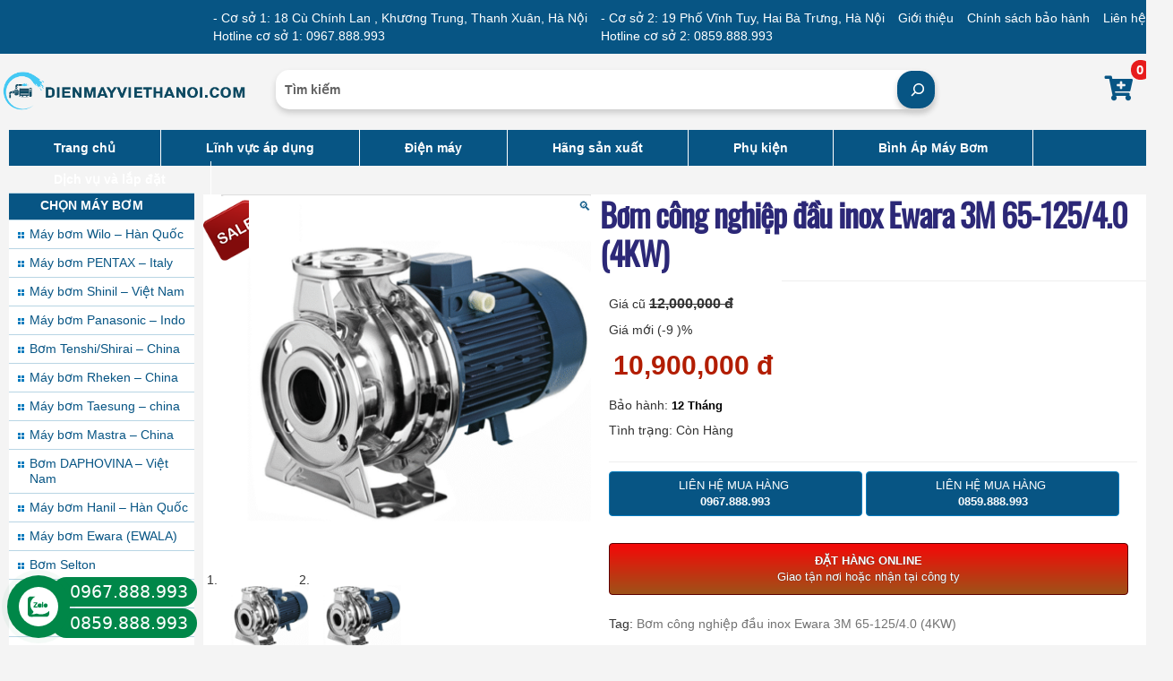

--- FILE ---
content_type: text/html; charset=UTF-8
request_url: https://dienmayviethanoi.com/san-pham/bom-cong-nghiep-dau-inox-ewara-3m-65-125-4-0-4kw/
body_size: 25013
content:
<!doctype html>
<html lang="vi">
<head>
    <meta charset="UTF-8">
    <meta name="viewport" content="width=device-width, initial-scale=1, maximum-scale=1.0, user-scalable=no">
    <meta name='robots' content='index, follow, max-image-preview:large, max-snippet:-1, max-video-preview:-1' />
	<style>img:is([sizes="auto" i], [sizes^="auto," i]) { contain-intrinsic-size: 3000px 1500px }</style>
	
<!-- Google Tag Manager for WordPress by gtm4wp.com -->
<script data-cfasync="false" data-pagespeed-no-defer>
	var gtm4wp_datalayer_name = "dataLayer";
	var dataLayer = dataLayer || [];
	const gtm4wp_use_sku_instead = false;
	const gtm4wp_currency = 'VND';
	const gtm4wp_product_per_impression = 10;
	const gtm4wp_clear_ecommerce = false;
</script>
<!-- End Google Tag Manager for WordPress by gtm4wp.com -->
	<!-- This site is optimized with the Yoast SEO plugin v20.13 - https://yoast.com/wordpress/plugins/seo/ -->
	<title>Bơm công nghiệp đầu inox Ewara 3M 65-125/4.0 (4KW) - Điện Máy Việt Hà Nội</title>
	<meta name="description" content="Bơm công nghiệp đầu inox Ewara 3M 65-125/4.0 (4KW)" />
	<link rel="canonical" href="https://dienmayviethanoi.com/san-pham/bom-cong-nghiep-dau-inox-ewara-3m-65-125-4-0-4kw/" />
	<meta property="og:locale" content="vi_VN" />
	<meta property="og:type" content="article" />
	<meta property="og:title" content="Bơm công nghiệp đầu inox Ewara 3M 65-125/4.0 (4KW) - Điện Máy Việt Hà Nội" />
	<meta property="og:description" content="Bơm công nghiệp đầu inox Ewara 3M 65-125/4.0 (4KW)" />
	<meta property="og:url" content="https://dienmayviethanoi.com/san-pham/bom-cong-nghiep-dau-inox-ewara-3m-65-125-4-0-4kw/" />
	<meta property="og:site_name" content="Điện Máy Việt Hà Nội" />
	<meta property="article:modified_time" content="2023-09-11T07:26:42+00:00" />
	<meta property="og:image" content="https://dienmayviethanoi.com/wp-content/uploads/2023/09/3M.png" />
	<meta property="og:image:width" content="500" />
	<meta property="og:image:height" content="509" />
	<meta property="og:image:type" content="image/png" />
	<meta name="twitter:card" content="summary_large_image" />
	<meta name="twitter:label1" content="Ước tính thời gian đọc" />
	<meta name="twitter:data1" content="1 phút" />
	<script type="application/ld+json" class="yoast-schema-graph">{"@context":"https://schema.org","@graph":[{"@type":"WebPage","@id":"https://dienmayviethanoi.com/san-pham/bom-cong-nghiep-dau-inox-ewara-3m-65-125-4-0-4kw/","url":"https://dienmayviethanoi.com/san-pham/bom-cong-nghiep-dau-inox-ewara-3m-65-125-4-0-4kw/","name":"Bơm công nghiệp đầu inox Ewara 3M 65-125/4.0 (4KW) - Điện Máy Việt Hà Nội","isPartOf":{"@id":"https://dienmayviethanoi.com/#website"},"primaryImageOfPage":{"@id":"https://dienmayviethanoi.com/san-pham/bom-cong-nghiep-dau-inox-ewara-3m-65-125-4-0-4kw/#primaryimage"},"image":{"@id":"https://dienmayviethanoi.com/san-pham/bom-cong-nghiep-dau-inox-ewara-3m-65-125-4-0-4kw/#primaryimage"},"thumbnailUrl":"https://dienmayviethanoi.com/wp-content/uploads/2023/09/3M.png","datePublished":"2023-09-11T07:26:41+00:00","dateModified":"2023-09-11T07:26:42+00:00","description":"Bơm công nghiệp đầu inox Ewara 3M 65-125/4.0 (4KW)","breadcrumb":{"@id":"https://dienmayviethanoi.com/san-pham/bom-cong-nghiep-dau-inox-ewara-3m-65-125-4-0-4kw/#breadcrumb"},"inLanguage":"vi","potentialAction":[{"@type":"ReadAction","target":["https://dienmayviethanoi.com/san-pham/bom-cong-nghiep-dau-inox-ewara-3m-65-125-4-0-4kw/"]}]},{"@type":"ImageObject","inLanguage":"vi","@id":"https://dienmayviethanoi.com/san-pham/bom-cong-nghiep-dau-inox-ewara-3m-65-125-4-0-4kw/#primaryimage","url":"https://dienmayviethanoi.com/wp-content/uploads/2023/09/3M.png","contentUrl":"https://dienmayviethanoi.com/wp-content/uploads/2023/09/3M.png","width":500,"height":509,"caption":"Bơm công nghiệp đầu inox Ewara 3M 32-160/1.5 (1.5KW)"},{"@type":"BreadcrumbList","@id":"https://dienmayviethanoi.com/san-pham/bom-cong-nghiep-dau-inox-ewara-3m-65-125-4-0-4kw/#breadcrumb","itemListElement":[{"@type":"ListItem","position":1,"name":"Trang chủ","item":"https://dienmayviethanoi.com/"},{"@type":"ListItem","position":2,"name":"Cửa hàng","item":"https://dienmayviethanoi.com/mua/"},{"@type":"ListItem","position":3,"name":"Bơm công nghiệp đầu inox Ewara 3M 65-125/4.0 (4KW)"}]},{"@type":"WebSite","@id":"https://dienmayviethanoi.com/#website","url":"https://dienmayviethanoi.com/","name":"Điện Máy Việt Hà Nội","description":"Điện Máy Việt Hà Nội","publisher":{"@id":"https://dienmayviethanoi.com/#organization"},"potentialAction":[{"@type":"SearchAction","target":{"@type":"EntryPoint","urlTemplate":"https://dienmayviethanoi.com/?s={search_term_string}"},"query-input":"required name=search_term_string"}],"inLanguage":"vi"},{"@type":"Organization","@id":"https://dienmayviethanoi.com/#organization","name":"Điện Máy Việt Hà Nội","url":"https://dienmayviethanoi.com/","logo":{"@type":"ImageObject","inLanguage":"vi","@id":"https://dienmayviethanoi.com/#/schema/logo/image/","url":"https://dienmayviethanoi.com/wp-content/uploads/2023/08/cropped-logo-full-min.png","contentUrl":"https://dienmayviethanoi.com/wp-content/uploads/2023/08/cropped-logo-full-min.png","width":300,"height":95,"caption":"Điện Máy Việt Hà Nội"},"image":{"@id":"https://dienmayviethanoi.com/#/schema/logo/image/"}}]}</script>
	<!-- / Yoast SEO plugin. -->


<link rel='dns-prefetch' href='//fonts.googleapis.com' />
<link rel="alternate" type="application/rss+xml" title="Dòng thông tin Điện Máy Việt Hà Nội &raquo;" href="https://dienmayviethanoi.com/feed/" />
<link rel="alternate" type="application/rss+xml" title="Điện Máy Việt Hà Nội &raquo; Dòng bình luận" href="https://dienmayviethanoi.com/comments/feed/" />
<link rel="alternate" type="application/rss+xml" title="Điện Máy Việt Hà Nội &raquo; Bơm công nghiệp đầu inox Ewara 3M 65-125/4.0 (4KW) Dòng bình luận" href="https://dienmayviethanoi.com/san-pham/bom-cong-nghiep-dau-inox-ewara-3m-65-125-4-0-4kw/feed/" />
<script>
window._wpemojiSettings = {"baseUrl":"https:\/\/s.w.org\/images\/core\/emoji\/16.0.1\/72x72\/","ext":".png","svgUrl":"https:\/\/s.w.org\/images\/core\/emoji\/16.0.1\/svg\/","svgExt":".svg","source":{"concatemoji":"https:\/\/dienmayviethanoi.com\/wp-includes\/js\/wp-emoji-release.min.js?ver=6.8.2"}};
/*! This file is auto-generated */
!function(s,n){var o,i,e;function c(e){try{var t={supportTests:e,timestamp:(new Date).valueOf()};sessionStorage.setItem(o,JSON.stringify(t))}catch(e){}}function p(e,t,n){e.clearRect(0,0,e.canvas.width,e.canvas.height),e.fillText(t,0,0);var t=new Uint32Array(e.getImageData(0,0,e.canvas.width,e.canvas.height).data),a=(e.clearRect(0,0,e.canvas.width,e.canvas.height),e.fillText(n,0,0),new Uint32Array(e.getImageData(0,0,e.canvas.width,e.canvas.height).data));return t.every(function(e,t){return e===a[t]})}function u(e,t){e.clearRect(0,0,e.canvas.width,e.canvas.height),e.fillText(t,0,0);for(var n=e.getImageData(16,16,1,1),a=0;a<n.data.length;a++)if(0!==n.data[a])return!1;return!0}function f(e,t,n,a){switch(t){case"flag":return n(e,"\ud83c\udff3\ufe0f\u200d\u26a7\ufe0f","\ud83c\udff3\ufe0f\u200b\u26a7\ufe0f")?!1:!n(e,"\ud83c\udde8\ud83c\uddf6","\ud83c\udde8\u200b\ud83c\uddf6")&&!n(e,"\ud83c\udff4\udb40\udc67\udb40\udc62\udb40\udc65\udb40\udc6e\udb40\udc67\udb40\udc7f","\ud83c\udff4\u200b\udb40\udc67\u200b\udb40\udc62\u200b\udb40\udc65\u200b\udb40\udc6e\u200b\udb40\udc67\u200b\udb40\udc7f");case"emoji":return!a(e,"\ud83e\udedf")}return!1}function g(e,t,n,a){var r="undefined"!=typeof WorkerGlobalScope&&self instanceof WorkerGlobalScope?new OffscreenCanvas(300,150):s.createElement("canvas"),o=r.getContext("2d",{willReadFrequently:!0}),i=(o.textBaseline="top",o.font="600 32px Arial",{});return e.forEach(function(e){i[e]=t(o,e,n,a)}),i}function t(e){var t=s.createElement("script");t.src=e,t.defer=!0,s.head.appendChild(t)}"undefined"!=typeof Promise&&(o="wpEmojiSettingsSupports",i=["flag","emoji"],n.supports={everything:!0,everythingExceptFlag:!0},e=new Promise(function(e){s.addEventListener("DOMContentLoaded",e,{once:!0})}),new Promise(function(t){var n=function(){try{var e=JSON.parse(sessionStorage.getItem(o));if("object"==typeof e&&"number"==typeof e.timestamp&&(new Date).valueOf()<e.timestamp+604800&&"object"==typeof e.supportTests)return e.supportTests}catch(e){}return null}();if(!n){if("undefined"!=typeof Worker&&"undefined"!=typeof OffscreenCanvas&&"undefined"!=typeof URL&&URL.createObjectURL&&"undefined"!=typeof Blob)try{var e="postMessage("+g.toString()+"("+[JSON.stringify(i),f.toString(),p.toString(),u.toString()].join(",")+"));",a=new Blob([e],{type:"text/javascript"}),r=new Worker(URL.createObjectURL(a),{name:"wpTestEmojiSupports"});return void(r.onmessage=function(e){c(n=e.data),r.terminate(),t(n)})}catch(e){}c(n=g(i,f,p,u))}t(n)}).then(function(e){for(var t in e)n.supports[t]=e[t],n.supports.everything=n.supports.everything&&n.supports[t],"flag"!==t&&(n.supports.everythingExceptFlag=n.supports.everythingExceptFlag&&n.supports[t]);n.supports.everythingExceptFlag=n.supports.everythingExceptFlag&&!n.supports.flag,n.DOMReady=!1,n.readyCallback=function(){n.DOMReady=!0}}).then(function(){return e}).then(function(){var e;n.supports.everything||(n.readyCallback(),(e=n.source||{}).concatemoji?t(e.concatemoji):e.wpemoji&&e.twemoji&&(t(e.twemoji),t(e.wpemoji)))}))}((window,document),window._wpemojiSettings);
</script>
<style id='wp-emoji-styles-inline-css'>

	img.wp-smiley, img.emoji {
		display: inline !important;
		border: none !important;
		box-shadow: none !important;
		height: 1em !important;
		width: 1em !important;
		margin: 0 0.07em !important;
		vertical-align: -0.1em !important;
		background: none !important;
		padding: 0 !important;
	}
</style>
<link rel='stylesheet' id='wp-block-library-css' href='https://dienmayviethanoi.com/wp-includes/css/dist/block-library/style.min.css?ver=6.8.2' media='all' />
<style id='wp-block-library-theme-inline-css'>
.wp-block-audio :where(figcaption){color:#555;font-size:13px;text-align:center}.is-dark-theme .wp-block-audio :where(figcaption){color:#ffffffa6}.wp-block-audio{margin:0 0 1em}.wp-block-code{border:1px solid #ccc;border-radius:4px;font-family:Menlo,Consolas,monaco,monospace;padding:.8em 1em}.wp-block-embed :where(figcaption){color:#555;font-size:13px;text-align:center}.is-dark-theme .wp-block-embed :where(figcaption){color:#ffffffa6}.wp-block-embed{margin:0 0 1em}.blocks-gallery-caption{color:#555;font-size:13px;text-align:center}.is-dark-theme .blocks-gallery-caption{color:#ffffffa6}:root :where(.wp-block-image figcaption){color:#555;font-size:13px;text-align:center}.is-dark-theme :root :where(.wp-block-image figcaption){color:#ffffffa6}.wp-block-image{margin:0 0 1em}.wp-block-pullquote{border-bottom:4px solid;border-top:4px solid;color:currentColor;margin-bottom:1.75em}.wp-block-pullquote cite,.wp-block-pullquote footer,.wp-block-pullquote__citation{color:currentColor;font-size:.8125em;font-style:normal;text-transform:uppercase}.wp-block-quote{border-left:.25em solid;margin:0 0 1.75em;padding-left:1em}.wp-block-quote cite,.wp-block-quote footer{color:currentColor;font-size:.8125em;font-style:normal;position:relative}.wp-block-quote:where(.has-text-align-right){border-left:none;border-right:.25em solid;padding-left:0;padding-right:1em}.wp-block-quote:where(.has-text-align-center){border:none;padding-left:0}.wp-block-quote.is-large,.wp-block-quote.is-style-large,.wp-block-quote:where(.is-style-plain){border:none}.wp-block-search .wp-block-search__label{font-weight:700}.wp-block-search__button{border:1px solid #ccc;padding:.375em .625em}:where(.wp-block-group.has-background){padding:1.25em 2.375em}.wp-block-separator.has-css-opacity{opacity:.4}.wp-block-separator{border:none;border-bottom:2px solid;margin-left:auto;margin-right:auto}.wp-block-separator.has-alpha-channel-opacity{opacity:1}.wp-block-separator:not(.is-style-wide):not(.is-style-dots){width:100px}.wp-block-separator.has-background:not(.is-style-dots){border-bottom:none;height:1px}.wp-block-separator.has-background:not(.is-style-wide):not(.is-style-dots){height:2px}.wp-block-table{margin:0 0 1em}.wp-block-table td,.wp-block-table th{word-break:normal}.wp-block-table :where(figcaption){color:#555;font-size:13px;text-align:center}.is-dark-theme .wp-block-table :where(figcaption){color:#ffffffa6}.wp-block-video :where(figcaption){color:#555;font-size:13px;text-align:center}.is-dark-theme .wp-block-video :where(figcaption){color:#ffffffa6}.wp-block-video{margin:0 0 1em}:root :where(.wp-block-template-part.has-background){margin-bottom:0;margin-top:0;padding:1.25em 2.375em}
</style>
<style id='classic-theme-styles-inline-css'>
/*! This file is auto-generated */
.wp-block-button__link{color:#fff;background-color:#32373c;border-radius:9999px;box-shadow:none;text-decoration:none;padding:calc(.667em + 2px) calc(1.333em + 2px);font-size:1.125em}.wp-block-file__button{background:#32373c;color:#fff;text-decoration:none}
</style>
<link rel='stylesheet' id='wc-blocks-style-css' href='https://dienmayviethanoi.com/wp-content/plugins/woocommerce/packages/woocommerce-blocks/build/wc-blocks.css?ver=10.6.5' media='all' />
<link rel='stylesheet' id='wc-blocks-style-active-filters-css' href='https://dienmayviethanoi.com/wp-content/plugins/woocommerce/packages/woocommerce-blocks/build/active-filters.css?ver=10.6.5' media='all' />
<link rel='stylesheet' id='wc-blocks-style-add-to-cart-form-css' href='https://dienmayviethanoi.com/wp-content/plugins/woocommerce/packages/woocommerce-blocks/build/add-to-cart-form.css?ver=10.6.5' media='all' />
<link rel='stylesheet' id='wc-blocks-packages-style-css' href='https://dienmayviethanoi.com/wp-content/plugins/woocommerce/packages/woocommerce-blocks/build/packages-style.css?ver=10.6.5' media='all' />
<link rel='stylesheet' id='wc-blocks-style-all-products-css' href='https://dienmayviethanoi.com/wp-content/plugins/woocommerce/packages/woocommerce-blocks/build/all-products.css?ver=10.6.5' media='all' />
<link rel='stylesheet' id='wc-blocks-style-all-reviews-css' href='https://dienmayviethanoi.com/wp-content/plugins/woocommerce/packages/woocommerce-blocks/build/all-reviews.css?ver=10.6.5' media='all' />
<link rel='stylesheet' id='wc-blocks-style-attribute-filter-css' href='https://dienmayviethanoi.com/wp-content/plugins/woocommerce/packages/woocommerce-blocks/build/attribute-filter.css?ver=10.6.5' media='all' />
<link rel='stylesheet' id='wc-blocks-style-breadcrumbs-css' href='https://dienmayviethanoi.com/wp-content/plugins/woocommerce/packages/woocommerce-blocks/build/breadcrumbs.css?ver=10.6.5' media='all' />
<link rel='stylesheet' id='wc-blocks-style-catalog-sorting-css' href='https://dienmayviethanoi.com/wp-content/plugins/woocommerce/packages/woocommerce-blocks/build/catalog-sorting.css?ver=10.6.5' media='all' />
<link rel='stylesheet' id='wc-blocks-style-customer-account-css' href='https://dienmayviethanoi.com/wp-content/plugins/woocommerce/packages/woocommerce-blocks/build/customer-account.css?ver=10.6.5' media='all' />
<link rel='stylesheet' id='wc-blocks-style-featured-category-css' href='https://dienmayviethanoi.com/wp-content/plugins/woocommerce/packages/woocommerce-blocks/build/featured-category.css?ver=10.6.5' media='all' />
<link rel='stylesheet' id='wc-blocks-style-featured-product-css' href='https://dienmayviethanoi.com/wp-content/plugins/woocommerce/packages/woocommerce-blocks/build/featured-product.css?ver=10.6.5' media='all' />
<link rel='stylesheet' id='wc-blocks-style-mini-cart-css' href='https://dienmayviethanoi.com/wp-content/plugins/woocommerce/packages/woocommerce-blocks/build/mini-cart.css?ver=10.6.5' media='all' />
<link rel='stylesheet' id='wc-blocks-style-price-filter-css' href='https://dienmayviethanoi.com/wp-content/plugins/woocommerce/packages/woocommerce-blocks/build/price-filter.css?ver=10.6.5' media='all' />
<link rel='stylesheet' id='wc-blocks-style-product-add-to-cart-css' href='https://dienmayviethanoi.com/wp-content/plugins/woocommerce/packages/woocommerce-blocks/build/product-add-to-cart.css?ver=10.6.5' media='all' />
<link rel='stylesheet' id='wc-blocks-style-product-button-css' href='https://dienmayviethanoi.com/wp-content/plugins/woocommerce/packages/woocommerce-blocks/build/product-button.css?ver=10.6.5' media='all' />
<link rel='stylesheet' id='wc-blocks-style-product-categories-css' href='https://dienmayviethanoi.com/wp-content/plugins/woocommerce/packages/woocommerce-blocks/build/product-categories.css?ver=10.6.5' media='all' />
<link rel='stylesheet' id='wc-blocks-style-product-image-css' href='https://dienmayviethanoi.com/wp-content/plugins/woocommerce/packages/woocommerce-blocks/build/product-image.css?ver=10.6.5' media='all' />
<link rel='stylesheet' id='wc-blocks-style-product-image-gallery-css' href='https://dienmayviethanoi.com/wp-content/plugins/woocommerce/packages/woocommerce-blocks/build/product-image-gallery.css?ver=10.6.5' media='all' />
<link rel='stylesheet' id='wc-blocks-style-product-query-css' href='https://dienmayviethanoi.com/wp-content/plugins/woocommerce/packages/woocommerce-blocks/build/product-query.css?ver=10.6.5' media='all' />
<link rel='stylesheet' id='wc-blocks-style-product-results-count-css' href='https://dienmayviethanoi.com/wp-content/plugins/woocommerce/packages/woocommerce-blocks/build/product-results-count.css?ver=10.6.5' media='all' />
<link rel='stylesheet' id='wc-blocks-style-product-reviews-css' href='https://dienmayviethanoi.com/wp-content/plugins/woocommerce/packages/woocommerce-blocks/build/product-reviews.css?ver=10.6.5' media='all' />
<link rel='stylesheet' id='wc-blocks-style-product-sale-badge-css' href='https://dienmayviethanoi.com/wp-content/plugins/woocommerce/packages/woocommerce-blocks/build/product-sale-badge.css?ver=10.6.5' media='all' />
<link rel='stylesheet' id='wc-blocks-style-product-search-css' href='https://dienmayviethanoi.com/wp-content/plugins/woocommerce/packages/woocommerce-blocks/build/product-search.css?ver=10.6.5' media='all' />
<link rel='stylesheet' id='wc-blocks-style-product-sku-css' href='https://dienmayviethanoi.com/wp-content/plugins/woocommerce/packages/woocommerce-blocks/build/product-sku.css?ver=10.6.5' media='all' />
<link rel='stylesheet' id='wc-blocks-style-product-stock-indicator-css' href='https://dienmayviethanoi.com/wp-content/plugins/woocommerce/packages/woocommerce-blocks/build/product-stock-indicator.css?ver=10.6.5' media='all' />
<link rel='stylesheet' id='wc-blocks-style-product-summary-css' href='https://dienmayviethanoi.com/wp-content/plugins/woocommerce/packages/woocommerce-blocks/build/product-summary.css?ver=10.6.5' media='all' />
<link rel='stylesheet' id='wc-blocks-style-product-title-css' href='https://dienmayviethanoi.com/wp-content/plugins/woocommerce/packages/woocommerce-blocks/build/product-title.css?ver=10.6.5' media='all' />
<link rel='stylesheet' id='wc-blocks-style-rating-filter-css' href='https://dienmayviethanoi.com/wp-content/plugins/woocommerce/packages/woocommerce-blocks/build/rating-filter.css?ver=10.6.5' media='all' />
<link rel='stylesheet' id='wc-blocks-style-reviews-by-category-css' href='https://dienmayviethanoi.com/wp-content/plugins/woocommerce/packages/woocommerce-blocks/build/reviews-by-category.css?ver=10.6.5' media='all' />
<link rel='stylesheet' id='wc-blocks-style-reviews-by-product-css' href='https://dienmayviethanoi.com/wp-content/plugins/woocommerce/packages/woocommerce-blocks/build/reviews-by-product.css?ver=10.6.5' media='all' />
<link rel='stylesheet' id='wc-blocks-style-product-details-css' href='https://dienmayviethanoi.com/wp-content/plugins/woocommerce/packages/woocommerce-blocks/build/product-details.css?ver=10.6.5' media='all' />
<link rel='stylesheet' id='wc-blocks-style-single-product-css' href='https://dienmayviethanoi.com/wp-content/plugins/woocommerce/packages/woocommerce-blocks/build/single-product.css?ver=10.6.5' media='all' />
<link rel='stylesheet' id='wc-blocks-style-stock-filter-css' href='https://dienmayviethanoi.com/wp-content/plugins/woocommerce/packages/woocommerce-blocks/build/stock-filter.css?ver=10.6.5' media='all' />
<link rel='stylesheet' id='wc-blocks-style-cart-css' href='https://dienmayviethanoi.com/wp-content/plugins/woocommerce/packages/woocommerce-blocks/build/cart.css?ver=10.6.5' media='all' />
<link rel='stylesheet' id='wc-blocks-style-checkout-css' href='https://dienmayviethanoi.com/wp-content/plugins/woocommerce/packages/woocommerce-blocks/build/checkout.css?ver=10.6.5' media='all' />
<link rel='stylesheet' id='wc-blocks-style-mini-cart-contents-css' href='https://dienmayviethanoi.com/wp-content/plugins/woocommerce/packages/woocommerce-blocks/build/mini-cart-contents.css?ver=10.6.5' media='all' />
<link rel='stylesheet' id='storefront-gutenberg-blocks-css' href='https://dienmayviethanoi.com/wp-content/themes/storefront/assets/css/base/gutenberg-blocks.css?ver=2.8.0' media='all' />
<style id='storefront-gutenberg-blocks-inline-css'>

				.wp-block-button__link:not(.has-text-color) {
					color: #333333;
				}

				.wp-block-button__link:not(.has-text-color):hover,
				.wp-block-button__link:not(.has-text-color):focus,
				.wp-block-button__link:not(.has-text-color):active {
					color: #333333;
				}

				.wp-block-button__link:not(.has-background) {
					background-color: #eeeeee;
				}

				.wp-block-button__link:not(.has-background):hover,
				.wp-block-button__link:not(.has-background):focus,
				.wp-block-button__link:not(.has-background):active {
					border-color: #d5d5d5;
					background-color: #d5d5d5;
				}

				.wp-block-quote footer,
				.wp-block-quote cite,
				.wp-block-quote__citation {
					color: #6d6d6d;
				}

				.wp-block-pullquote cite,
				.wp-block-pullquote footer,
				.wp-block-pullquote__citation {
					color: #6d6d6d;
				}

				.wp-block-image figcaption {
					color: #6d6d6d;
				}

				.wp-block-separator.is-style-dots::before {
					color: #333333;
				}

				.wp-block-file a.wp-block-file__button {
					color: #333333;
					background-color: #eeeeee;
					border-color: #eeeeee;
				}

				.wp-block-file a.wp-block-file__button:hover,
				.wp-block-file a.wp-block-file__button:focus,
				.wp-block-file a.wp-block-file__button:active {
					color: #333333;
					background-color: #d5d5d5;
				}

				.wp-block-code,
				.wp-block-preformatted pre {
					color: #6d6d6d;
				}

				.wp-block-table:not( .has-background ):not( .is-style-stripes ) tbody tr:nth-child(2n) td {
					background-color: #fdfdfd;
				}

				.wp-block-cover .wp-block-cover__inner-container h1,
				.wp-block-cover .wp-block-cover__inner-container h2,
				.wp-block-cover .wp-block-cover__inner-container h3,
				.wp-block-cover .wp-block-cover__inner-container h4,
				.wp-block-cover .wp-block-cover__inner-container h5,
				.wp-block-cover .wp-block-cover__inner-container h6 {
					color: #000000;
				}
			
</style>
<style id='global-styles-inline-css'>
:root{--wp--preset--aspect-ratio--square: 1;--wp--preset--aspect-ratio--4-3: 4/3;--wp--preset--aspect-ratio--3-4: 3/4;--wp--preset--aspect-ratio--3-2: 3/2;--wp--preset--aspect-ratio--2-3: 2/3;--wp--preset--aspect-ratio--16-9: 16/9;--wp--preset--aspect-ratio--9-16: 9/16;--wp--preset--color--black: #000000;--wp--preset--color--cyan-bluish-gray: #abb8c3;--wp--preset--color--white: #ffffff;--wp--preset--color--pale-pink: #f78da7;--wp--preset--color--vivid-red: #cf2e2e;--wp--preset--color--luminous-vivid-orange: #ff6900;--wp--preset--color--luminous-vivid-amber: #fcb900;--wp--preset--color--light-green-cyan: #7bdcb5;--wp--preset--color--vivid-green-cyan: #00d084;--wp--preset--color--pale-cyan-blue: #8ed1fc;--wp--preset--color--vivid-cyan-blue: #0693e3;--wp--preset--color--vivid-purple: #9b51e0;--wp--preset--gradient--vivid-cyan-blue-to-vivid-purple: linear-gradient(135deg,rgba(6,147,227,1) 0%,rgb(155,81,224) 100%);--wp--preset--gradient--light-green-cyan-to-vivid-green-cyan: linear-gradient(135deg,rgb(122,220,180) 0%,rgb(0,208,130) 100%);--wp--preset--gradient--luminous-vivid-amber-to-luminous-vivid-orange: linear-gradient(135deg,rgba(252,185,0,1) 0%,rgba(255,105,0,1) 100%);--wp--preset--gradient--luminous-vivid-orange-to-vivid-red: linear-gradient(135deg,rgba(255,105,0,1) 0%,rgb(207,46,46) 100%);--wp--preset--gradient--very-light-gray-to-cyan-bluish-gray: linear-gradient(135deg,rgb(238,238,238) 0%,rgb(169,184,195) 100%);--wp--preset--gradient--cool-to-warm-spectrum: linear-gradient(135deg,rgb(74,234,220) 0%,rgb(151,120,209) 20%,rgb(207,42,186) 40%,rgb(238,44,130) 60%,rgb(251,105,98) 80%,rgb(254,248,76) 100%);--wp--preset--gradient--blush-light-purple: linear-gradient(135deg,rgb(255,206,236) 0%,rgb(152,150,240) 100%);--wp--preset--gradient--blush-bordeaux: linear-gradient(135deg,rgb(254,205,165) 0%,rgb(254,45,45) 50%,rgb(107,0,62) 100%);--wp--preset--gradient--luminous-dusk: linear-gradient(135deg,rgb(255,203,112) 0%,rgb(199,81,192) 50%,rgb(65,88,208) 100%);--wp--preset--gradient--pale-ocean: linear-gradient(135deg,rgb(255,245,203) 0%,rgb(182,227,212) 50%,rgb(51,167,181) 100%);--wp--preset--gradient--electric-grass: linear-gradient(135deg,rgb(202,248,128) 0%,rgb(113,206,126) 100%);--wp--preset--gradient--midnight: linear-gradient(135deg,rgb(2,3,129) 0%,rgb(40,116,252) 100%);--wp--preset--font-size--small: 14px;--wp--preset--font-size--medium: 23px;--wp--preset--font-size--large: 26px;--wp--preset--font-size--x-large: 42px;--wp--preset--font-size--normal: 16px;--wp--preset--font-size--huge: 37px;--wp--preset--spacing--20: 0.44rem;--wp--preset--spacing--30: 0.67rem;--wp--preset--spacing--40: 1rem;--wp--preset--spacing--50: 1.5rem;--wp--preset--spacing--60: 2.25rem;--wp--preset--spacing--70: 3.38rem;--wp--preset--spacing--80: 5.06rem;--wp--preset--shadow--natural: 6px 6px 9px rgba(0, 0, 0, 0.2);--wp--preset--shadow--deep: 12px 12px 50px rgba(0, 0, 0, 0.4);--wp--preset--shadow--sharp: 6px 6px 0px rgba(0, 0, 0, 0.2);--wp--preset--shadow--outlined: 6px 6px 0px -3px rgba(255, 255, 255, 1), 6px 6px rgba(0, 0, 0, 1);--wp--preset--shadow--crisp: 6px 6px 0px rgba(0, 0, 0, 1);}:where(.is-layout-flex){gap: 0.5em;}:where(.is-layout-grid){gap: 0.5em;}body .is-layout-flex{display: flex;}.is-layout-flex{flex-wrap: wrap;align-items: center;}.is-layout-flex > :is(*, div){margin: 0;}body .is-layout-grid{display: grid;}.is-layout-grid > :is(*, div){margin: 0;}:where(.wp-block-columns.is-layout-flex){gap: 2em;}:where(.wp-block-columns.is-layout-grid){gap: 2em;}:where(.wp-block-post-template.is-layout-flex){gap: 1.25em;}:where(.wp-block-post-template.is-layout-grid){gap: 1.25em;}.has-black-color{color: var(--wp--preset--color--black) !important;}.has-cyan-bluish-gray-color{color: var(--wp--preset--color--cyan-bluish-gray) !important;}.has-white-color{color: var(--wp--preset--color--white) !important;}.has-pale-pink-color{color: var(--wp--preset--color--pale-pink) !important;}.has-vivid-red-color{color: var(--wp--preset--color--vivid-red) !important;}.has-luminous-vivid-orange-color{color: var(--wp--preset--color--luminous-vivid-orange) !important;}.has-luminous-vivid-amber-color{color: var(--wp--preset--color--luminous-vivid-amber) !important;}.has-light-green-cyan-color{color: var(--wp--preset--color--light-green-cyan) !important;}.has-vivid-green-cyan-color{color: var(--wp--preset--color--vivid-green-cyan) !important;}.has-pale-cyan-blue-color{color: var(--wp--preset--color--pale-cyan-blue) !important;}.has-vivid-cyan-blue-color{color: var(--wp--preset--color--vivid-cyan-blue) !important;}.has-vivid-purple-color{color: var(--wp--preset--color--vivid-purple) !important;}.has-black-background-color{background-color: var(--wp--preset--color--black) !important;}.has-cyan-bluish-gray-background-color{background-color: var(--wp--preset--color--cyan-bluish-gray) !important;}.has-white-background-color{background-color: var(--wp--preset--color--white) !important;}.has-pale-pink-background-color{background-color: var(--wp--preset--color--pale-pink) !important;}.has-vivid-red-background-color{background-color: var(--wp--preset--color--vivid-red) !important;}.has-luminous-vivid-orange-background-color{background-color: var(--wp--preset--color--luminous-vivid-orange) !important;}.has-luminous-vivid-amber-background-color{background-color: var(--wp--preset--color--luminous-vivid-amber) !important;}.has-light-green-cyan-background-color{background-color: var(--wp--preset--color--light-green-cyan) !important;}.has-vivid-green-cyan-background-color{background-color: var(--wp--preset--color--vivid-green-cyan) !important;}.has-pale-cyan-blue-background-color{background-color: var(--wp--preset--color--pale-cyan-blue) !important;}.has-vivid-cyan-blue-background-color{background-color: var(--wp--preset--color--vivid-cyan-blue) !important;}.has-vivid-purple-background-color{background-color: var(--wp--preset--color--vivid-purple) !important;}.has-black-border-color{border-color: var(--wp--preset--color--black) !important;}.has-cyan-bluish-gray-border-color{border-color: var(--wp--preset--color--cyan-bluish-gray) !important;}.has-white-border-color{border-color: var(--wp--preset--color--white) !important;}.has-pale-pink-border-color{border-color: var(--wp--preset--color--pale-pink) !important;}.has-vivid-red-border-color{border-color: var(--wp--preset--color--vivid-red) !important;}.has-luminous-vivid-orange-border-color{border-color: var(--wp--preset--color--luminous-vivid-orange) !important;}.has-luminous-vivid-amber-border-color{border-color: var(--wp--preset--color--luminous-vivid-amber) !important;}.has-light-green-cyan-border-color{border-color: var(--wp--preset--color--light-green-cyan) !important;}.has-vivid-green-cyan-border-color{border-color: var(--wp--preset--color--vivid-green-cyan) !important;}.has-pale-cyan-blue-border-color{border-color: var(--wp--preset--color--pale-cyan-blue) !important;}.has-vivid-cyan-blue-border-color{border-color: var(--wp--preset--color--vivid-cyan-blue) !important;}.has-vivid-purple-border-color{border-color: var(--wp--preset--color--vivid-purple) !important;}.has-vivid-cyan-blue-to-vivid-purple-gradient-background{background: var(--wp--preset--gradient--vivid-cyan-blue-to-vivid-purple) !important;}.has-light-green-cyan-to-vivid-green-cyan-gradient-background{background: var(--wp--preset--gradient--light-green-cyan-to-vivid-green-cyan) !important;}.has-luminous-vivid-amber-to-luminous-vivid-orange-gradient-background{background: var(--wp--preset--gradient--luminous-vivid-amber-to-luminous-vivid-orange) !important;}.has-luminous-vivid-orange-to-vivid-red-gradient-background{background: var(--wp--preset--gradient--luminous-vivid-orange-to-vivid-red) !important;}.has-very-light-gray-to-cyan-bluish-gray-gradient-background{background: var(--wp--preset--gradient--very-light-gray-to-cyan-bluish-gray) !important;}.has-cool-to-warm-spectrum-gradient-background{background: var(--wp--preset--gradient--cool-to-warm-spectrum) !important;}.has-blush-light-purple-gradient-background{background: var(--wp--preset--gradient--blush-light-purple) !important;}.has-blush-bordeaux-gradient-background{background: var(--wp--preset--gradient--blush-bordeaux) !important;}.has-luminous-dusk-gradient-background{background: var(--wp--preset--gradient--luminous-dusk) !important;}.has-pale-ocean-gradient-background{background: var(--wp--preset--gradient--pale-ocean) !important;}.has-electric-grass-gradient-background{background: var(--wp--preset--gradient--electric-grass) !important;}.has-midnight-gradient-background{background: var(--wp--preset--gradient--midnight) !important;}.has-small-font-size{font-size: var(--wp--preset--font-size--small) !important;}.has-medium-font-size{font-size: var(--wp--preset--font-size--medium) !important;}.has-large-font-size{font-size: var(--wp--preset--font-size--large) !important;}.has-x-large-font-size{font-size: var(--wp--preset--font-size--x-large) !important;}
:where(.wp-block-post-template.is-layout-flex){gap: 1.25em;}:where(.wp-block-post-template.is-layout-grid){gap: 1.25em;}
:where(.wp-block-columns.is-layout-flex){gap: 2em;}:where(.wp-block-columns.is-layout-grid){gap: 2em;}
:root :where(.wp-block-pullquote){font-size: 1.5em;line-height: 1.6;}
</style>
<link rel='stylesheet' id='contact-form-7-css' href='https://dienmayviethanoi.com/wp-content/plugins/contact-form-7/includes/css/styles.css?ver=5.8' media='all' />
<link rel='stylesheet' id='photoswipe-css' href='https://dienmayviethanoi.com/wp-content/plugins/woocommerce/assets/css/photoswipe/photoswipe.min.css?ver=8.0.1' media='all' />
<link rel='stylesheet' id='photoswipe-default-skin-css' href='https://dienmayviethanoi.com/wp-content/plugins/woocommerce/assets/css/photoswipe/default-skin/default-skin.min.css?ver=8.0.1' media='all' />
<style id='woocommerce-inline-inline-css'>
.woocommerce form .form-row .required { visibility: visible; }
</style>
<link rel='stylesheet' id='storefront-style-css' href='https://dienmayviethanoi.com/wp-content/themes/storefront/style.css?ver=2.8.0' media='all' />
<style id='storefront-style-inline-css'>

			.main-navigation ul li a,
			.site-title a,
			ul.menu li a,
			.site-branding h1 a,
			button.menu-toggle,
			button.menu-toggle:hover,
			.handheld-navigation .dropdown-toggle {
				color: #333333;
			}

			button.menu-toggle,
			button.menu-toggle:hover {
				border-color: #333333;
			}

			.main-navigation ul li a:hover,
			.main-navigation ul li:hover > a,
			.site-title a:hover,
			.site-header ul.menu li.current-menu-item > a {
				color: #747474;
			}

			table:not( .has-background ) th {
				background-color: #f8f8f8;
			}

			table:not( .has-background ) tbody td {
				background-color: #fdfdfd;
			}

			table:not( .has-background ) tbody tr:nth-child(2n) td,
			fieldset,
			fieldset legend {
				background-color: #fbfbfb;
			}

			.site-header,
			.secondary-navigation ul ul,
			.main-navigation ul.menu > li.menu-item-has-children:after,
			.secondary-navigation ul.menu ul,
			.storefront-handheld-footer-bar,
			.storefront-handheld-footer-bar ul li > a,
			.storefront-handheld-footer-bar ul li.search .site-search,
			button.menu-toggle,
			button.menu-toggle:hover {
				background-color: #ffffff;
			}

			p.site-description,
			.site-header,
			.storefront-handheld-footer-bar {
				color: #404040;
			}

			button.menu-toggle:after,
			button.menu-toggle:before,
			button.menu-toggle span:before {
				background-color: #333333;
			}

			h1, h2, h3, h4, h5, h6, .wc-block-grid__product-title {
				color: #333333;
			}

			.widget h1 {
				border-bottom-color: #333333;
			}

			body,
			.secondary-navigation a {
				color: #6d6d6d;
			}

			.widget-area .widget a,
			.hentry .entry-header .posted-on a,
			.hentry .entry-header .post-author a,
			.hentry .entry-header .post-comments a,
			.hentry .entry-header .byline a {
				color: #727272;
			}

			a {
				color: #96588a;
			}

			a:focus,
			button:focus,
			.button.alt:focus,
			input:focus,
			textarea:focus,
			input[type="button"]:focus,
			input[type="reset"]:focus,
			input[type="submit"]:focus,
			input[type="email"]:focus,
			input[type="tel"]:focus,
			input[type="url"]:focus,
			input[type="password"]:focus,
			input[type="search"]:focus {
				outline-color: #96588a;
			}

			button, input[type="button"], input[type="reset"], input[type="submit"], .button, .widget a.button {
				background-color: #eeeeee;
				border-color: #eeeeee;
				color: #333333;
			}

			button:hover, input[type="button"]:hover, input[type="reset"]:hover, input[type="submit"]:hover, .button:hover, .widget a.button:hover {
				background-color: #d5d5d5;
				border-color: #d5d5d5;
				color: #333333;
			}

			button.alt, input[type="button"].alt, input[type="reset"].alt, input[type="submit"].alt, .button.alt, .widget-area .widget a.button.alt {
				background-color: #333333;
				border-color: #333333;
				color: #ffffff;
			}

			button.alt:hover, input[type="button"].alt:hover, input[type="reset"].alt:hover, input[type="submit"].alt:hover, .button.alt:hover, .widget-area .widget a.button.alt:hover {
				background-color: #1a1a1a;
				border-color: #1a1a1a;
				color: #ffffff;
			}

			.pagination .page-numbers li .page-numbers.current {
				background-color: #e6e6e6;
				color: #636363;
			}

			#comments .comment-list .comment-content .comment-text {
				background-color: #f8f8f8;
			}

			.site-footer {
				background-color: #f0f0f0;
				color: #6d6d6d;
			}

			.site-footer a:not(.button):not(.components-button) {
				color: #333333;
			}

			.site-footer .storefront-handheld-footer-bar a:not(.button):not(.components-button) {
				color: #333333;
			}

			.site-footer h1, .site-footer h2, .site-footer h3, .site-footer h4, .site-footer h5, .site-footer h6, .site-footer .widget .widget-title, .site-footer .widget .widgettitle {
				color: #333333;
			}

			.page-template-template-homepage.has-post-thumbnail .type-page.has-post-thumbnail .entry-title {
				color: #000000;
			}

			.page-template-template-homepage.has-post-thumbnail .type-page.has-post-thumbnail .entry-content {
				color: #000000;
			}

			.wc-block-components-button:not(.is-link) {
				background-color: #333333;
				color: #ffffff;
			}

			.wc-block-components-button:not(.is-link):hover,
			.wc-block-components-button:not(.is-link):focus,
			.wc-block-components-button:not(.is-link):active {
				background-color: #1a1a1a;
				color: #ffffff;
			}

			.wc-block-components-button:not(.is-link):disabled {
				background-color: #333333;
				color: #ffffff;
			}

			.wc-block-cart__submit-container {
				background-color: #ffffff;
			}

			.wc-block-cart__submit-container::before {
				color: rgba(220,220,220,0.5);
			}

			.wc-block-components-order-summary-item__quantity {
				background-color: #ffffff;
				border-color: #6d6d6d;
				box-shadow: 0 0 0 2px #ffffff;
				color: #6d6d6d;
			}

			@media screen and ( min-width: 768px ) {
				.secondary-navigation ul.menu a:hover {
					color: #595959;
				}

				.secondary-navigation ul.menu a {
					color: #404040;
				}

				.main-navigation ul.menu ul.sub-menu,
				.main-navigation ul.nav-menu ul.children {
					background-color: #f0f0f0;
				}

				.site-header {
					border-bottom-color: #f0f0f0;
				}
			}
</style>
<link rel='stylesheet' id='storefront-icons-css' href='https://dienmayviethanoi.com/wp-content/themes/storefront/assets/css/base/icons.css?ver=2.8.0' media='all' />
<link rel='stylesheet' id='storefront-fonts-css' href='https://fonts.googleapis.com/css?family=Source+Sans+Pro%3A400%2C300%2C300italic%2C400italic%2C600%2C700%2C900&#038;subset=latin%2Clatin-ext&#038;ver=2.8.0' media='all' />
<link rel='stylesheet' id='storefront-jetpack-widgets-css' href='https://dienmayviethanoi.com/wp-content/themes/storefront/assets/css/jetpack/widgets.css?ver=2.8.0' media='all' />
<link rel='stylesheet' id='storefront-woocommerce-style-css' href='https://dienmayviethanoi.com/wp-content/themes/storefront/assets/css/woocommerce/woocommerce.css?ver=2.8.0' media='all' />
<style id='storefront-woocommerce-style-inline-css'>

			a.cart-contents,
			.site-header-cart .widget_shopping_cart a {
				color: #333333;
			}

			a.cart-contents:hover,
			.site-header-cart .widget_shopping_cart a:hover,
			.site-header-cart:hover > li > a {
				color: #747474;
			}

			table.cart td.product-remove,
			table.cart td.actions {
				border-top-color: #ffffff;
			}

			.storefront-handheld-footer-bar ul li.cart .count {
				background-color: #333333;
				color: #ffffff;
				border-color: #ffffff;
			}

			.woocommerce-tabs ul.tabs li.active a,
			ul.products li.product .price,
			.onsale,
			.wc-block-grid__product-onsale,
			.widget_search form:before,
			.widget_product_search form:before {
				color: #6d6d6d;
			}

			.woocommerce-breadcrumb a,
			a.woocommerce-review-link,
			.product_meta a {
				color: #727272;
			}

			.wc-block-grid__product-onsale,
			.onsale {
				border-color: #6d6d6d;
			}

			.star-rating span:before,
			.quantity .plus, .quantity .minus,
			p.stars a:hover:after,
			p.stars a:after,
			.star-rating span:before,
			#payment .payment_methods li input[type=radio]:first-child:checked+label:before {
				color: #96588a;
			}

			.widget_price_filter .ui-slider .ui-slider-range,
			.widget_price_filter .ui-slider .ui-slider-handle {
				background-color: #96588a;
			}

			.order_details {
				background-color: #f8f8f8;
			}

			.order_details > li {
				border-bottom: 1px dotted #e3e3e3;
			}

			.order_details:before,
			.order_details:after {
				background: -webkit-linear-gradient(transparent 0,transparent 0),-webkit-linear-gradient(135deg,#f8f8f8 33.33%,transparent 33.33%),-webkit-linear-gradient(45deg,#f8f8f8 33.33%,transparent 33.33%)
			}

			#order_review {
				background-color: #ffffff;
			}

			#payment .payment_methods > li .payment_box,
			#payment .place-order {
				background-color: #fafafa;
			}

			#payment .payment_methods > li:not(.woocommerce-notice) {
				background-color: #f5f5f5;
			}

			#payment .payment_methods > li:not(.woocommerce-notice):hover {
				background-color: #f0f0f0;
			}

			.woocommerce-pagination .page-numbers li .page-numbers.current {
				background-color: #e6e6e6;
				color: #636363;
			}

			.wc-block-grid__product-onsale,
			.onsale,
			.woocommerce-pagination .page-numbers li .page-numbers:not(.current) {
				color: #6d6d6d;
			}

			p.stars a:before,
			p.stars a:hover~a:before,
			p.stars.selected a.active~a:before {
				color: #6d6d6d;
			}

			p.stars.selected a.active:before,
			p.stars:hover a:before,
			p.stars.selected a:not(.active):before,
			p.stars.selected a.active:before {
				color: #96588a;
			}

			.single-product div.product .woocommerce-product-gallery .woocommerce-product-gallery__trigger {
				background-color: #eeeeee;
				color: #333333;
			}

			.single-product div.product .woocommerce-product-gallery .woocommerce-product-gallery__trigger:hover {
				background-color: #d5d5d5;
				border-color: #d5d5d5;
				color: #333333;
			}

			.button.added_to_cart:focus,
			.button.wc-forward:focus {
				outline-color: #96588a;
			}

			.added_to_cart,
			.site-header-cart .widget_shopping_cart a.button,
			.wc-block-grid__products .wc-block-grid__product .wp-block-button__link {
				background-color: #eeeeee;
				border-color: #eeeeee;
				color: #333333;
			}

			.added_to_cart:hover,
			.site-header-cart .widget_shopping_cart a.button:hover,
			.wc-block-grid__products .wc-block-grid__product .wp-block-button__link:hover {
				background-color: #d5d5d5;
				border-color: #d5d5d5;
				color: #333333;
			}

			.added_to_cart.alt, .added_to_cart, .widget a.button.checkout {
				background-color: #333333;
				border-color: #333333;
				color: #ffffff;
			}

			.added_to_cart.alt:hover, .added_to_cart:hover, .widget a.button.checkout:hover {
				background-color: #1a1a1a;
				border-color: #1a1a1a;
				color: #ffffff;
			}

			.button.loading {
				color: #eeeeee;
			}

			.button.loading:hover {
				background-color: #eeeeee;
			}

			.button.loading:after {
				color: #333333;
			}

			@media screen and ( min-width: 768px ) {
				.site-header-cart .widget_shopping_cart,
				.site-header .product_list_widget li .quantity {
					color: #404040;
				}

				.site-header-cart .widget_shopping_cart .buttons,
				.site-header-cart .widget_shopping_cart .total {
					background-color: #f5f5f5;
				}

				.site-header-cart .widget_shopping_cart {
					background-color: #f0f0f0;
				}
			}
				.storefront-product-pagination a {
					color: #6d6d6d;
					background-color: #ffffff;
				}
				.storefront-sticky-add-to-cart {
					color: #6d6d6d;
					background-color: #ffffff;
				}

				.storefront-sticky-add-to-cart a:not(.button) {
					color: #333333;
				}
</style>
<link rel='stylesheet' id='storefront-child-style-css' href='https://dienmayviethanoi.com/wp-content/themes/vdimi/style.css?ver=1.0' media='all' />
<script src="https://dienmayviethanoi.com/wp-includes/js/jquery/jquery.min.js?ver=3.7.1" id="jquery-core-js"></script>
<script src="https://dienmayviethanoi.com/wp-includes/js/jquery/jquery-migrate.min.js?ver=3.4.1" id="jquery-migrate-js"></script>
<link rel="https://api.w.org/" href="https://dienmayviethanoi.com/wp-json/" /><link rel="alternate" title="JSON" type="application/json" href="https://dienmayviethanoi.com/wp-json/wp/v2/product/964" /><link rel="EditURI" type="application/rsd+xml" title="RSD" href="https://dienmayviethanoi.com/xmlrpc.php?rsd" />
<meta name="generator" content="WordPress 6.8.2" />
<meta name="generator" content="WooCommerce 8.0.1" />
<link rel='shortlink' href='https://dienmayviethanoi.com/?p=964' />
<link rel="alternate" title="oNhúng (JSON)" type="application/json+oembed" href="https://dienmayviethanoi.com/wp-json/oembed/1.0/embed?url=https%3A%2F%2Fdienmayviethanoi.com%2Fsan-pham%2Fbom-cong-nghiep-dau-inox-ewara-3m-65-125-4-0-4kw%2F" />
<link rel="alternate" title="oNhúng (XML)" type="text/xml+oembed" href="https://dienmayviethanoi.com/wp-json/oembed/1.0/embed?url=https%3A%2F%2Fdienmayviethanoi.com%2Fsan-pham%2Fbom-cong-nghiep-dau-inox-ewara-3m-65-125-4-0-4kw%2F&#038;format=xml" />
<meta name="google-site-verification" content="-fyKH9d-vokz-_rLuFdUG6eKzPLWYLsOYpn0qe9PW9E" />
<!-- Google Tag Manager -->
<script>(function(w,d,s,l,i){w[l]=w[l]||[];w[l].push({'gtm.start':
new Date().getTime(),event:'gtm.js'});var f=d.getElementsByTagName(s)[0],
j=d.createElement(s),dl=l!='dataLayer'?'&l='+l:'';j.async=true;j.src=
'https://www.googletagmanager.com/gtm.js?id='+i+dl;f.parentNode.insertBefore(j,f);
})(window,document,'script','dataLayer','GTM-WWDN4C4P');</script>
<!-- End Google Tag Manager -->
<!-- This website runs the Product Feed PRO for WooCommerce by AdTribes.io plugin - version 13.2.7 -->

<!-- Google Tag Manager for WordPress by gtm4wp.com -->
<!-- GTM Container placement set to off -->
<script data-cfasync="false" data-pagespeed-no-defer type="text/javascript">
	var dataLayer_content = {"pagePostType":"product","pagePostType2":"single-product","pagePostAuthor":"admin","customerTotalOrders":0,"customerTotalOrderValue":0,"customerFirstName":"","customerLastName":"","customerBillingFirstName":"","customerBillingLastName":"","customerBillingCompany":"","customerBillingAddress1":"","customerBillingAddress2":"","customerBillingCity":"","customerBillingState":"","customerBillingPostcode":"","customerBillingCountry":"","customerBillingEmail":"","customerBillingEmailHash":"","customerBillingPhone":"","customerShippingFirstName":"","customerShippingLastName":"","customerShippingCompany":"","customerShippingAddress1":"","customerShippingAddress2":"","customerShippingCity":"","customerShippingState":"","customerShippingPostcode":"","customerShippingCountry":"","productRatingCounts":[],"productAverageRating":0,"productReviewCount":0,"productType":"simple","productIsVariable":0};
	dataLayer.push( dataLayer_content );
</script>
<script>
	console.warn && console.warn("[GTM4WP] Google Tag Manager container code placement set to OFF !!!");
	console.warn && console.warn("[GTM4WP] Data layer codes are active but GTM container must be loaded using custom coding !!!");
</script>
<!-- End Google Tag Manager for WordPress by gtm4wp.com -->	<noscript><style>.woocommerce-product-gallery{ opacity: 1 !important; }</style></noscript>
	<link rel="icon" href="https://dienmayviethanoi.com/wp-content/uploads/2023/08/cropped-logo-1-32x32.png" sizes="32x32" />
<link rel="icon" href="https://dienmayviethanoi.com/wp-content/uploads/2023/08/cropped-logo-1-192x192.png" sizes="192x192" />
<link rel="apple-touch-icon" href="https://dienmayviethanoi.com/wp-content/uploads/2023/08/cropped-logo-1-180x180.png" />
<meta name="msapplication-TileImage" content="https://dienmayviethanoi.com/wp-content/uploads/2023/08/cropped-logo-1-270x270.png" />
    <link rel="stylesheet"
          href="https://dienmayviethanoi.com/wp-content/themes/vdimi/assets/plugins/font-awesome-4.7.0/css/font-awesome.min.css">
    <link rel="stylesheet"
          href="https://dienmayviethanoi.com/wp-content/themes/vdimi/assets/plugins/bootstrap-3.3.7/css/bootstrap.min.css">
    <link href="https://dienmayviethanoi.com/wp-content/themes/vdimi/assets/css/default.css?v=1.0" rel="stylesheet">
    <link href="https://dienmayviethanoi.com/wp-content/themes/vdimi/assets/css/responsive.css?v=1.0" rel="stylesheet">
    <link href="https://dienmayviethanoi.com/wp-content/themes/vdimi/assets/css/jquery.contactus.min.css" rel="stylesheet">
    <link href="https://dienmayviethanoi.com/wp-content/themes/vdimi/assets/fonts/Oswald/Oswald.css" rel="stylesheet">
    <script src="https://dienmayviethanoi.com/wp-content/themes/vdimi/assets/plugins/bootstrap-3.3.7/js/bootstrap.min.js"
            type="text/javascript"></script>
</head>
<body data-rsssl=1>
<div class="overlay-common-mobile"></div>
<header>
            <div class="top-navigation">
            <div class="container">
                <ul>
                                                            <li><a href="tel:0967888993">- Cơ sở 1: 18 Cù Chính Lan , Khương Trung, Thanh Xuân, Hà Nội <br/> Hotline cơ sở 1: 0967.888.993</a></li>
                                        <li><a href="tel:0859888993">- Cơ sở 2: 19 Phố Vĩnh Tuy, Hai Bà Trưng, Hà Nội <br/> Hotline cơ sở 2: 0859.888.993</a></li>
                                        <li><a href="https://dienmayviethanoi.com/gioi-thieu/">Giới thiệu</a></li>
                                        <li><a href="https://dienmayviethanoi.com/chinh-sach-bao-hanh/">Chính sách bảo hành</a></li>
                                        <li><a href="https://dienmayviethanoi.com/lien-he/">Liên hệ</a></li>
                                    </ul>
            </div>
        </div>
        <div class="heading">
        <div class="container">
            <div class="logo">
                <a href="https://dienmayviethanoi.com" title="Bơm công nghiệp đầu inox Ewara 3M 65-125/4.0 (4KW) - Điện Máy Việt Hà Nội">
                    <img src="https://dienmayviethanoi.com/wp-content/themes/vdimi/assets/images/logo-full-2.png"
                         alt="Bơm công nghiệp đầu inox Ewara 3M 65-125/4.0 (4KW) - Điện Máy Việt Hà Nội">
                </a>
            </div>
            <div class="search-box">
                                    <li id="block-11" class="widget widget_block">
<div class="wp-block-columns is-layout-flex wp-container-core-columns-is-layout-9d6595d7 wp-block-columns-is-layout-flex">
<div class="wp-block-column is-layout-flow wp-block-column-is-layout-flow" style="flex-basis:100%"><form role="search" method="get" action="https://dienmayviethanoi.com/" class="wp-block-search__button-outside wp-block-search__icon-button wp-block-search"    ><label class="wp-block-search__label screen-reader-text" for="wp-block-search__input-1" >Tìm kiếm</label><div class="wp-block-search__inside-wrapper " ><input class="wp-block-search__input" id="wp-block-search__input-1" placeholder="Tìm kiếm" value="" type="search" name="s" required /><input type="hidden" name="post_type" value="product" /><button aria-label="Tìm kiếm" class="wp-block-search__button has-icon wp-element-button" type="submit" ><svg class="search-icon" viewBox="0 0 24 24" width="24" height="24">
					<path d="M13 5c-3.3 0-6 2.7-6 6 0 1.4.5 2.7 1.3 3.7l-3.8 3.8 1.1 1.1 3.8-3.8c1 .8 2.3 1.3 3.7 1.3 3.3 0 6-2.7 6-6S16.3 5 13 5zm0 10.5c-2.5 0-4.5-2-4.5-4.5s2-4.5 4.5-4.5 4.5 2 4.5 4.5-2 4.5-4.5 4.5z"></path>
				</svg></button></div></form></div>
</div>
</li>
                            </div>
            <div class="order-tools">
                <div class="item cart">
                    		<ul id="site-header-cart" class="site-header-cart menu">
			<li class="">
							<a class="cart-contents" href="https://dienmayviethanoi.com/gio-hang/" title="Xem giỏ hàng của bạn">
								<span class="woocommerce-Price-amount amount">0,0<span class="woocommerce-Price-currencySymbol">&#8363;</span></span> <span class="count">0 mục</span>
			</a>
					</li>
			<li>
				<div class="widget woocommerce widget_shopping_cart"><div class="widget_shopping_cart_content"></div></div>			</li>
		</ul>
			                </div>
            </div>
        </div>
    </div>
</header>
<div class="collapse navbar-collapse js-navbar-collapse navbar-left mainmenu">
    <div class="container">
        <div class="row menu-top-1">
                            <div class="menu-header-menu-container">
    <ul id="menu-menu-top" class="nav navbar-nav nav50">
                <li id="menu-item-31"
            class="menu-item menu-item-type-taxonomy menu-item-object-product_cat menu-item-has-children menu-item-31 ">
            <a href="https://dienmayviethanoi.com/">Trang chủ</a>
                    </li>
                <li id="menu-item-34"
            class="menu-item menu-item-type-taxonomy menu-item-object-product_cat menu-item-has-children menu-item-34 menu-parent-ngang">
            <a href="https://dienmayviethanoi.com/danh-muc/linh-vuc-ap-dung/">Lĩnh vực áp dụng</a>
                        <ul class="sub-menu menu-sub-ngang">
                                <li id="menu-item-1510"
                    class="menu-item menu-item-type-taxonomy menu-item-object-product_cat menu-item-1510"><a
                            href="https://dienmayviethanoi.com/danh-muc/dien-may/may-phun-suong-dien-may/">
                        Máy Phun sương                    </a>
                </li>
                                <li id="menu-item-37"
                    class="menu-item menu-item-type-taxonomy menu-item-object-product_cat menu-item-37"><a
                            href="https://dienmayviethanoi.com/danh-muc/linh-vuc-ap-dung/ban-chan-khong/">
                        Bán Chân Không                    </a>
                </li>
                                <li id="menu-item-286"
                    class="menu-item menu-item-type-taxonomy menu-item-object-product_cat menu-item-286"><a
                            href="https://dienmayviethanoi.com/danh-muc/linh-vuc-ap-dung/tang-ap-dien-tu/">
                        Tăng áp điện tử                    </a>
                </li>
                                <li id="menu-item-38"
                    class="menu-item menu-item-type-taxonomy menu-item-object-product_cat menu-item-38"><a
                            href="https://dienmayviethanoi.com/danh-muc/linh-vuc-ap-dung/bom-bu-ap/">
                        Bơm bù áp                    </a>
                </li>
                                <li id="menu-item-39"
                    class="menu-item menu-item-type-taxonomy menu-item-object-product_cat menu-item-39"><a
                            href="https://dienmayviethanoi.com/danh-muc/linh-vuc-ap-dung/bom-chan-khong/">
                        Bơm chân không                    </a>
                </li>
                                <li id="menu-item-40"
                    class="menu-item menu-item-type-taxonomy menu-item-object-product_cat menu-item-40"><a
                            href="https://dienmayviethanoi.com/danh-muc/linh-vuc-ap-dung/bom-cong-nghiep/">
                        Bơm Công Nghiệp                    </a>
                </li>
                                <li id="menu-item-823"
                    class="menu-item menu-item-type-taxonomy menu-item-object-product_cat menu-item-823"><a
                            href="https://dienmayviethanoi.com/danh-muc/may-bom-da-tang-canh/">
                        Máy bơm đa tầng cánh                    </a>
                </li>
                                <li id="menu-item-41"
                    class="menu-item menu-item-type-taxonomy menu-item-object-product_cat menu-item-41"><a
                            href="https://dienmayviethanoi.com/danh-muc/linh-vuc-ap-dung/bom-dan-dong-tu/">
                        Bơm Dẫn Động Từ                    </a>
                </li>
                                <li id="menu-item-42"
                    class="menu-item menu-item-type-taxonomy menu-item-object-product_cat menu-item-42"><a
                            href="https://dienmayviethanoi.com/danh-muc/linh-vuc-ap-dung/bom-dau-inox/">
                        Bơm đầu inox                    </a>
                </li>
                                <li id="menu-item-690"
                    class="menu-item menu-item-type-taxonomy menu-item-object-product_cat menu-item-690"><a
                            href="https://dienmayviethanoi.com/danh-muc/may-bom-be-boi/">
                        Máy bơm bể bơi                    </a>
                </li>
                                <li id="menu-item-43"
                    class="menu-item menu-item-type-taxonomy menu-item-object-product_cat menu-item-43"><a
                            href="https://dienmayviethanoi.com/danh-muc/linh-vuc-ap-dung/bom-dinh-luong/">
                        Bơm Định Lượng                    </a>
                </li>
                                <li id="menu-item-44"
                    class="menu-item menu-item-type-taxonomy menu-item-object-product_cat menu-item-44"><a
                            href="https://dienmayviethanoi.com/danh-muc/linh-vuc-ap-dung/bom-gieng-khoan/">
                        Bơm Giếng Khoan                    </a>
                </li>
                                <li id="menu-item-45"
                    class="menu-item menu-item-type-taxonomy menu-item-object-product_cat menu-item-45"><a
                            href="https://dienmayviethanoi.com/danh-muc/linh-vuc-ap-dung/bom-ho-mong-bun-thai/">
                        Bơm hố móng – Bùn thải                    </a>
                </li>
                                <li id="menu-item-914"
                    class="menu-item menu-item-type-taxonomy menu-item-object-product_cat menu-item-914"><a
                            href="https://dienmayviethanoi.com/danh-muc/may-bom-truc-dung/">
                        Máy bơm trục đứng                    </a>
                </li>
                                <li id="menu-item-46"
                    class="menu-item menu-item-type-taxonomy menu-item-object-product_cat menu-item-46"><a
                            href="https://dienmayviethanoi.com/danh-muc/linh-vuc-ap-dung/bom-hoa-tien/">
                        Bơm hỏa tiễn                    </a>
                </li>
                                <li id="menu-item-47"
                    class="menu-item menu-item-type-taxonomy menu-item-object-product_cat menu-item-47"><a
                            href="https://dienmayviethanoi.com/danh-muc/linh-vuc-ap-dung/bom-hong-sung/">
                        Bơm Họng Súng                    </a>
                </li>
                                <li id="menu-item-48"
                    class="menu-item menu-item-type-taxonomy menu-item-object-product_cat menu-item-48"><a
                            href="https://dienmayviethanoi.com/danh-muc/linh-vuc-ap-dung/bom-luu-luong/">
                        Bơm Lưu Lượng                    </a>
                </li>
                                <li id="menu-item-49"
                    class="menu-item menu-item-type-taxonomy menu-item-object-product_cat menu-item-49"><a
                            href="https://dienmayviethanoi.com/danh-muc/linh-vuc-ap-dung/bom-noi-hoi-lo-hoi/">
                        Bơm nồi hơi (lò hơi)                    </a>
                </li>
                                <li id="menu-item-50"
                    class="menu-item menu-item-type-taxonomy menu-item-object-product_cat menu-item-50"><a
                            href="https://dienmayviethanoi.com/danh-muc/linh-vuc-ap-dung/bom-nuoc-nong/">
                        Bơm Nước Nóng                    </a>
                </li>
                                <li id="menu-item-51"
                    class="menu-item menu-item-type-taxonomy menu-item-object-product_cat menu-item-51"><a
                            href="https://dienmayviethanoi.com/danh-muc/linh-vuc-ap-dung/bom-tang-ap-bien-tan/">
                        Bơm Tăng Áp Biến Tần                    </a>
                </li>
                                <li id="menu-item-52"
                    class="menu-item menu-item-type-taxonomy menu-item-object-product_cat menu-item-52"><a
                            href="https://dienmayviethanoi.com/danh-muc/linh-vuc-ap-dung/bom-tang-ap-co/">
                        Bơm tăng áp                    </a>
                </li>
                                <li id="menu-item-53"
                    class="menu-item menu-item-type-taxonomy menu-item-object-product_cat menu-item-53"><a
                            href="https://dienmayviethanoi.com/danh-muc/linh-vuc-ap-dung/bom-tieu-canh-dai-phun/">
                        Bơm Tiểu Cảnh – Đài Phun                    </a>
                </li>
                                <li id="menu-item-54"
                    class="menu-item menu-item-type-taxonomy menu-item-object-product_cat menu-item-54"><a
                            href="https://dienmayviethanoi.com/danh-muc/linh-vuc-ap-dung/may-bom-chim/">
                        Máy Bơm Chìm                    </a>
                </li>
                                <li id="menu-item-55"
                    class="menu-item menu-item-type-taxonomy menu-item-object-product_cat menu-item-55"><a
                            href="https://dienmayviethanoi.com/danh-muc/linh-vuc-ap-dung/may-bom-ly-tam/">
                        Máy Bơm Ly Tâm                    </a>
                </li>
                            </ul>
                    </li>
                <li id="menu-item-1444"
            class="menu-item menu-item-type-taxonomy menu-item-object-product_cat menu-item-has-children menu-item-1444 ">
            <a href="https://dienmayviethanoi.com/danh-muc/dien-may/">Điện máy</a>
                        <ul class="sub-menu ">
                                <li id="menu-item-1587"
                    class="menu-item menu-item-type-taxonomy menu-item-object-product_cat menu-item-1587"><a
                            href="https://dienmayviethanoi.com/danh-muc/dien-may/toi-mat-dat-da-nang/">
                        Tời mặt đất - đa năng                    </a>
                </li>
                                <li id="menu-item-1452"
                    class="menu-item menu-item-type-taxonomy menu-item-object-product_cat menu-item-1452"><a
                            href="https://dienmayviethanoi.com/danh-muc/may-toi-treo/">
                        Máy tời treo                    </a>
                </li>
                                <li id="menu-item-1453"
                    class="menu-item menu-item-type-taxonomy menu-item-object-product_cat menu-item-1453"><a
                            href="https://dienmayviethanoi.com/danh-muc/pa-lang-xich/">
                        Pa lăng xích                    </a>
                </li>
                                <li id="menu-item-1450"
                    class="menu-item menu-item-type-taxonomy menu-item-object-product_cat menu-item-1450"><a
                            href="https://dienmayviethanoi.com/danh-muc/may-phun-suong/">
                        Máy phun sương                    </a>
                </li>
                                <li id="menu-item-1451"
                    class="menu-item menu-item-type-taxonomy menu-item-object-product_cat menu-item-1451"><a
                            href="https://dienmayviethanoi.com/danh-muc/may-rua-xe/">
                        Máy rửa xe                    </a>
                </li>
                                <li id="menu-item-1445"
                    class="menu-item menu-item-type-taxonomy menu-item-object-product_cat menu-item-1445"><a
                            href="https://dienmayviethanoi.com/danh-muc/may-do-khoang-cach-can-muc/">
                        Máy đo khoảng cách - cân mực                    </a>
                </li>
                                <li id="menu-item-1446"
                    class="menu-item menu-item-type-taxonomy menu-item-object-product_cat menu-item-1446"><a
                            href="https://dienmayviethanoi.com/danh-muc/may-han/">
                        Máy hàn                    </a>
                </li>
                                <li id="menu-item-1447"
                    class="menu-item menu-item-type-taxonomy menu-item-object-product_cat menu-item-1447"><a
                            href="https://dienmayviethanoi.com/danh-muc/may-khoan/">
                        Máy khoan                    </a>
                </li>
                                <li id="menu-item-1448"
                    class="menu-item menu-item-type-taxonomy menu-item-object-product_cat menu-item-1448"><a
                            href="https://dienmayviethanoi.com/danh-muc/may-mai/">
                        Máy mài                    </a>
                </li>
                                <li id="menu-item-1449"
                    class="menu-item menu-item-type-taxonomy menu-item-object-product_cat menu-item-1449"><a
                            href="https://dienmayviethanoi.com/danh-muc/may-nen-khi/">
                        Máy nén khí                    </a>
                </li>
                            </ul>
                    </li>
                <li id="menu-item-33"
            class="menu-item menu-item-type-taxonomy menu-item-object-product_cat menu-item-has-children menu-item-33 menu-parent-ngang">
            <a href="https://dienmayviethanoi.com/danh-muc/hang-san-xuat/">Hãng sản xuất</a>
                        <ul class="sub-menu menu-sub-ngang">
                                <li id="menu-item-337"
                    class="menu-item menu-item-type-taxonomy menu-item-object-product_cat menu-item-337"><a
                            href="https://dienmayviethanoi.com/danh-muc/hang-san-xuat/may-bom-wilo-han-quoc/">
                        Máy bơm Wilo – Hàn Quốc                    </a>
                </li>
                                <li id="menu-item-566"
                    class="menu-item menu-item-type-taxonomy menu-item-object-product_cat menu-item-566"><a
                            href="https://dienmayviethanoi.com/danh-muc/hang-san-xuat/may-bom-pentax-italy/">
                        Máy bơm PENTAX – Italy                    </a>
                </li>
                                <li id="menu-item-77"
                    class="menu-item menu-item-type-taxonomy menu-item-object-product_cat menu-item-77"><a
                            href="https://dienmayviethanoi.com/danh-muc/hang-san-xuat/may-bom-panasonic-indo/">
                        Máy bơm Panasonic – Indo                    </a>
                </li>
                                <li id="menu-item-817"
                    class="menu-item menu-item-type-taxonomy menu-item-object-product_cat menu-item-817"><a
                            href="https://dienmayviethanoi.com/danh-muc/hang-san-xuat/may-bom-taesung-china/">
                        Máy bơm Taesung – china                    </a>
                </li>
                                <li id="menu-item-1127"
                    class="menu-item menu-item-type-taxonomy menu-item-object-product_cat menu-item-1127"><a
                            href="https://dienmayviethanoi.com/danh-muc/may-bom-shinil-viet-nam/">
                        Máy bơm Shinil - Việt Nam                    </a>
                </li>
                                <li id="menu-item-61"
                    class="menu-item menu-item-type-taxonomy menu-item-object-product_cat menu-item-61"><a
                            href="https://dienmayviethanoi.com/danh-muc/hang-san-xuat/bom-tenshi-shirai-china/">
                        Bơm Tenshi/Shirai – China                    </a>
                </li>
                                <li id="menu-item-1208"
                    class="menu-item menu-item-type-taxonomy menu-item-object-product_cat menu-item-1208"><a
                            href="https://dienmayviethanoi.com/danh-muc/hang-san-xuat/may-bom-rheken-china/">
                        Máy bơm Rheken – China                    </a>
                </li>
                                <li id="menu-item-75"
                    class="menu-item menu-item-type-taxonomy menu-item-object-product_cat menu-item-75"><a
                            href="https://dienmayviethanoi.com/danh-muc/hang-san-xuat/may-bom-mastra-china/">
                        Máy bơm Mastra – China                    </a>
                </li>
                                <li id="menu-item-56"
                    class="menu-item menu-item-type-taxonomy menu-item-object-product_cat menu-item-56"><a
                            href="https://dienmayviethanoi.com/danh-muc/hang-san-xuat/bom-daphovina-viet-nam/">
                        Bơm DAPHOVINA – Việt Nam                    </a>
                </li>
                                <li id="menu-item-68"
                    class="menu-item menu-item-type-taxonomy menu-item-object-product_cat menu-item-68"><a
                            href="https://dienmayviethanoi.com/danh-muc/hang-san-xuat/may-bom-ewara-ewala/">
                        Máy bơm Ewara (EWALA)                    </a>
                </li>
                                <li id="menu-item-57"
                    class="menu-item menu-item-type-taxonomy menu-item-object-product_cat menu-item-57"><a
                            href="https://dienmayviethanoi.com/danh-muc/hang-san-xuat/bom-hitachi-thailand/">
                        Bơm Hitachi – Thailand                    </a>
                </li>
                                <li id="menu-item-58"
                    class="menu-item menu-item-type-taxonomy menu-item-object-product_cat menu-item-58"><a
                            href="https://dienmayviethanoi.com/danh-muc/hang-san-xuat/bom-lepono-china/">
                        Bơm LEPONO China                    </a>
                </li>
                                <li id="menu-item-59"
                    class="menu-item menu-item-type-taxonomy menu-item-object-product_cat menu-item-59"><a
                            href="https://dienmayviethanoi.com/danh-muc/hang-san-xuat/bom-shimizu-indo/">
                        Bơm Shimizu – Indo                    </a>
                </li>
                                <li id="menu-item-60"
                    class="menu-item menu-item-type-taxonomy menu-item-object-product_cat menu-item-60"><a
                            href="https://dienmayviethanoi.com/danh-muc/hang-san-xuat/bom-taifu/">
                        Bơm Taifu                    </a>
                </li>
                                <li id="menu-item-62"
                    class="menu-item menu-item-type-taxonomy menu-item-object-product_cat menu-item-62"><a
                            href="https://dienmayviethanoi.com/danh-muc/hang-san-xuat/cheonsei-obl-blue-white/">
                        Cheonsei – OBL – Blue White                    </a>
                </li>
                                <li id="menu-item-63"
                    class="menu-item menu-item-type-taxonomy menu-item-object-product_cat menu-item-63"><a
                            href="https://dienmayviethanoi.com/danh-muc/hang-san-xuat/may-bom-app-dai-loan/">
                        Máy bơm APP – Đài Loan                    </a>
                </li>
                                <li id="menu-item-64"
                    class="menu-item menu-item-type-taxonomy menu-item-object-product_cat menu-item-64"><a
                            href="https://dienmayviethanoi.com/danh-muc/hang-san-xuat/may-bom-awashi-china/">
                        Máy bơm Awashi – China                    </a>
                </li>
                                <li id="menu-item-65"
                    class="menu-item menu-item-type-taxonomy menu-item-object-product_cat menu-item-65"><a
                            href="https://dienmayviethanoi.com/danh-muc/hang-san-xuat/may-bom-beluno-italy/">
                        Máy bơm Beluno – Italy                    </a>
                </li>
                                <li id="menu-item-66"
                    class="menu-item menu-item-type-taxonomy menu-item-object-product_cat menu-item-66"><a
                            href="https://dienmayviethanoi.com/danh-muc/hang-san-xuat/may-bom-cnp-china/">
                        Máy bơm CNP – China                    </a>
                </li>
                                <li id="menu-item-67"
                    class="menu-item menu-item-type-taxonomy menu-item-object-product_cat menu-item-67"><a
                            href="https://dienmayviethanoi.com/danh-muc/hang-san-xuat/may-bom-ebara-italy/">
                        Máy bơm EBARA – Italy                    </a>
                </li>
                                <li id="menu-item-69"
                    class="menu-item menu-item-type-taxonomy menu-item-object-product_cat menu-item-69"><a
                            href="https://dienmayviethanoi.com/danh-muc/hang-san-xuat/may-bom-forerun-china/">
                        Máy bơm Forerun – China                    </a>
                </li>
                                <li id="menu-item-70"
                    class="menu-item menu-item-type-taxonomy menu-item-object-product_cat menu-item-70"><a
                            href="https://dienmayviethanoi.com/danh-muc/hang-san-xuat/may-bom-hanil-han-quoc/">
                        Máy bơm Hanil – Hàn Quốc                    </a>
                </li>
                                <li id="menu-item-71"
                    class="menu-item menu-item-type-taxonomy menu-item-object-product_cat menu-item-71"><a
                            href="https://dienmayviethanoi.com/danh-muc/hang-san-xuat/may-bom-howaki-viet-nam/">
                        Máy bơm Howaki – Việt Nam                    </a>
                </li>
                                <li id="menu-item-72"
                    class="menu-item menu-item-type-taxonomy menu-item-object-product_cat menu-item-72"><a
                            href="https://dienmayviethanoi.com/danh-muc/hang-san-xuat/may-bom-inter-viet-nam/">
                        Máy bơm Inter – Việt Nam                    </a>
                </li>
                                <li id="menu-item-73"
                    class="menu-item menu-item-type-taxonomy menu-item-object-product_cat menu-item-73"><a
                            href="https://dienmayviethanoi.com/danh-muc/hang-san-xuat/may-bom-marino-china/">
                        Máy bơm Marino – China                    </a>
                </li>
                                <li id="menu-item-74"
                    class="menu-item menu-item-type-taxonomy menu-item-object-product_cat menu-item-74"><a
                            href="https://dienmayviethanoi.com/danh-muc/hang-san-xuat/may-bom-master-viet-nam/">
                        Máy bơm Master – Việt Nam                    </a>
                </li>
                                <li id="menu-item-1124"
                    class="menu-item menu-item-type-taxonomy menu-item-object-product_cat menu-item-1124"><a
                            href="https://dienmayviethanoi.com/danh-muc/hang-san-xuat/may-bom-sealand-italy/">
                        Máy bơm Sealand – Italy                    </a>
                </li>
                                <li id="menu-item-76"
                    class="menu-item menu-item-type-taxonomy menu-item-object-product_cat menu-item-76"><a
                            href="https://dienmayviethanoi.com/danh-muc/hang-san-xuat/may-bom-nuoc-grundfos/">
                        Máy bơm nước Grundfos                    </a>
                </li>
                            </ul>
                    </li>
                <li id="menu-item-35"
            class="menu-item menu-item-type-taxonomy menu-item-object-product_cat menu-item-has-children menu-item-35 ">
            <a href="https://dienmayviethanoi.com/danh-muc/phu-kien/">Phụ kiện</a>
                        <ul class="sub-menu ">
                                <li id="menu-item-78"
                    class="menu-item menu-item-type-taxonomy menu-item-object-product_cat menu-item-78"><a
                            href="https://dienmayviethanoi.com/danh-muc/phu-kien/phao-dien/">
                        Phao điện                    </a>
                </li>
                                <li id="menu-item-79"
                    class="menu-item menu-item-type-taxonomy menu-item-object-product_cat menu-item-79"><a
                            href="https://dienmayviethanoi.com/danh-muc/phu-kien/phot-bom-truc-dung-cnp/">
                        Phớt bơm trục đứng CNP                    </a>
                </li>
                                <li id="menu-item-80"
                    class="menu-item menu-item-type-taxonomy menu-item-object-product_cat menu-item-80"><a
                            href="https://dienmayviethanoi.com/danh-muc/phu-kien/phu-kien-bom-jlm/">
                        Phụ kiên bơm JLM                    </a>
                </li>
                                <li id="menu-item-81"
                    class="menu-item menu-item-type-taxonomy menu-item-object-product_cat menu-item-81"><a
                            href="https://dienmayviethanoi.com/danh-muc/phu-kien/phu-kien-hanil/">
                        Phụ kiện Hanil                    </a>
                </li>
                                <li id="menu-item-82"
                    class="menu-item menu-item-type-taxonomy menu-item-object-product_cat menu-item-82"><a
                            href="https://dienmayviethanoi.com/danh-muc/phu-kien/phu-kien-wilo/">
                        Phụ kiện Wilo                    </a>
                </li>
                                <li id="menu-item-83"
                    class="menu-item menu-item-type-taxonomy menu-item-object-product_cat menu-item-83"><a
                            href="https://dienmayviethanoi.com/danh-muc/phu-kien/role-ap-luc/">
                        Role áp lực                    </a>
                </li>
                                <li id="menu-item-84"
                    class="menu-item menu-item-type-taxonomy menu-item-object-product_cat menu-item-84"><a
                            href="https://dienmayviethanoi.com/danh-muc/phu-kien/role-dien-tu-bao-can/">
                        Role điện tử – báo cạn                    </a>
                </li>
                            </ul>
                    </li>
                <li id="menu-item-32"
            class="menu-item menu-item-type-taxonomy menu-item-object-product_cat menu-item-has-children menu-item-32 ">
            <a href="https://dienmayviethanoi.com/danh-muc/binh-ap-may-bom/">Bình Áp Máy Bơm</a>
                        <ul class="sub-menu ">
                                <li id="menu-item-85"
                    class="menu-item menu-item-type-taxonomy menu-item-object-product_cat menu-item-85"><a
                            href="https://dienmayviethanoi.com/danh-muc/binh-ap-may-bom/aquasystem-italy/">
                        AQUASYSTEM- Italy                    </a>
                </li>
                                <li id="menu-item-86"
                    class="menu-item menu-item-type-taxonomy menu-item-object-product_cat menu-item-86"><a
                            href="https://dienmayviethanoi.com/danh-muc/binh-ap-may-bom/binh-ap-gitral-france/">
                        Bình Áp GITRAL – France                    </a>
                </li>
                                <li id="menu-item-87"
                    class="menu-item menu-item-type-taxonomy menu-item-object-product_cat menu-item-87"><a
                            href="https://dienmayviethanoi.com/danh-muc/binh-ap-may-bom/binh-ap-varem-italy-y/">
                        Bình áp Varem – Italy Ý                    </a>
                </li>
                                <li id="menu-item-88"
                    class="menu-item menu-item-type-taxonomy menu-item-object-product_cat menu-item-88"><a
                            href="https://dienmayviethanoi.com/danh-muc/binh-ap-may-bom/binh-ap-wilo-italy/">
                        Bình Áp WILO – Italy                    </a>
                </li>
                                <li id="menu-item-89"
                    class="menu-item menu-item-type-taxonomy menu-item-object-product_cat menu-item-89"><a
                            href="https://dienmayviethanoi.com/danh-muc/binh-ap-may-bom/binh-ap-zilmet-italy/">
                        Bình Áp ZILMET – Italy                    </a>
                </li>
                            </ul>
                    </li>
                <li id="menu-item-36"
            class="menu-item menu-item-type-taxonomy menu-item-object-product_cat menu-item-has-children menu-item-36 ">
            <a href="https://dienmayviethanoi.com/chinh-sach-van-chuyen-va-lap-dat/">Dịch vụ và lắp đặt</a>
                    </li>
            </ul>
</div>
                    </div>
    </div>
</div>
<div class="overlay-common show"></div>
    <main class="MB20 container single-product ">
        <div class="row content-home">
            <div class="row MB20 MB10">


                <div class="col-md-2 col-xs-12">
                    <div class="home-left">
    <div class="menu-left-menu-container"><ul id="left-menu" class="list-unstyled"><li id="menu-item-90" class="menu-item menu-item-type-custom menu-item-object-custom menu-item-has-children menu-1item-90"><a>CHỌN MÁY BƠM</a>
<ul class="sub-menu">
	<li id="menu-item-338" class="menu-item menu-item-type-taxonomy menu-item-object-product_cat menu-1item-338"><a href="https://dienmayviethanoi.com/danh-muc/hang-san-xuat/may-bom-wilo-han-quoc/">Máy bơm Wilo – Hàn Quốc</a></li>
	<li id="menu-item-565" class="menu-item menu-item-type-taxonomy menu-item-object-product_cat menu-1item-565"><a href="https://dienmayviethanoi.com/danh-muc/hang-san-xuat/may-bom-pentax-italy/">Máy bơm PENTAX – Italy</a></li>
	<li id="menu-item-1126" class="menu-item menu-item-type-taxonomy menu-item-object-product_cat menu-1item-1126"><a href="https://dienmayviethanoi.com/danh-muc/may-bom-shinil-viet-nam/">Máy bơm Shinil &#8211; Việt Nam</a></li>
	<li id="menu-item-110" class="menu-item menu-item-type-taxonomy menu-item-object-product_cat menu-1item-110"><a href="https://dienmayviethanoi.com/danh-muc/hang-san-xuat/may-bom-panasonic-indo/">Máy bơm Panasonic – Indo</a></li>
	<li id="menu-item-94" class="menu-item menu-item-type-taxonomy menu-item-object-product_cat menu-1item-94"><a href="https://dienmayviethanoi.com/danh-muc/hang-san-xuat/bom-tenshi-shirai-china/">Bơm Tenshi/Shirai – China</a></li>
	<li id="menu-item-1209" class="menu-item menu-item-type-taxonomy menu-item-object-product_cat menu-1item-1209"><a href="https://dienmayviethanoi.com/danh-muc/hang-san-xuat/may-bom-rheken-china/">Máy bơm Rheken – China</a></li>
	<li id="menu-item-816" class="menu-item menu-item-type-taxonomy menu-item-object-product_cat menu-1item-816"><a href="https://dienmayviethanoi.com/danh-muc/hang-san-xuat/may-bom-taesung-china/">Máy bơm Taesung – china</a></li>
	<li id="menu-item-108" class="menu-item menu-item-type-taxonomy menu-item-object-product_cat menu-1item-108"><a href="https://dienmayviethanoi.com/danh-muc/hang-san-xuat/may-bom-mastra-china/">Máy bơm Mastra – China</a></li>
	<li id="menu-item-527" class="menu-item menu-item-type-taxonomy menu-item-object-product_cat menu-1item-527"><a href="https://dienmayviethanoi.com/danh-muc/hang-san-xuat/bom-daphovina-viet-nam/">Bơm DAPHOVINA – Việt Nam</a></li>
	<li id="menu-item-103" class="menu-item menu-item-type-taxonomy menu-item-object-product_cat menu-1item-103"><a href="https://dienmayviethanoi.com/danh-muc/hang-san-xuat/may-bom-hanil-han-quoc/">Máy bơm Hanil – Hàn Quốc</a></li>
	<li id="menu-item-101" class="menu-item menu-item-type-taxonomy menu-item-object-product_cat current-product-ancestor current-menu-parent current-product-parent menu-1item-101"><a href="https://dienmayviethanoi.com/danh-muc/hang-san-xuat/may-bom-ewara-ewala/">Máy bơm Ewara (EWALA)</a></li>
	<li id="menu-item-1383" class="menu-item menu-item-type-taxonomy menu-item-object-product_cat menu-1item-1383"><a href="https://dienmayviethanoi.com/danh-muc/bom-selton/">Bơm Selton</a></li>
	<li id="menu-item-96" class="menu-item menu-item-type-taxonomy menu-item-object-product_cat menu-1item-96"><a href="https://dienmayviethanoi.com/danh-muc/hang-san-xuat/may-bom-app-dai-loan/">Máy bơm APP – Đài Loan</a></li>
	<li id="menu-item-107" class="menu-item menu-item-type-taxonomy menu-item-object-product_cat menu-1item-107"><a href="https://dienmayviethanoi.com/danh-muc/hang-san-xuat/may-bom-master-viet-nam/">Máy bơm Master – Việt Nam</a></li>
	<li id="menu-item-105" class="menu-item menu-item-type-taxonomy menu-item-object-product_cat menu-1item-105"><a href="https://dienmayviethanoi.com/danh-muc/hang-san-xuat/may-bom-inter-viet-nam/">Máy bơm Inter – Việt Nam</a></li>
	<li id="menu-item-106" class="menu-item menu-item-type-taxonomy menu-item-object-product_cat menu-1item-106"><a href="https://dienmayviethanoi.com/danh-muc/hang-san-xuat/may-bom-marino-china/">Máy bơm Marino – China</a></li>
	<li id="menu-item-97" class="menu-item menu-item-type-taxonomy menu-item-object-product_cat menu-1item-97"><a href="https://dienmayviethanoi.com/danh-muc/hang-san-xuat/may-bom-awashi-china/">Máy bơm Awashi – China</a></li>
	<li id="menu-item-92" class="menu-item menu-item-type-taxonomy menu-item-object-product_cat menu-1item-92"><a href="https://dienmayviethanoi.com/danh-muc/hang-san-xuat/bom-shimizu-indo/">Bơm Shimizu – Indo</a></li>
	<li id="menu-item-1125" class="menu-item menu-item-type-taxonomy menu-item-object-product_cat menu-1item-1125"><a href="https://dienmayviethanoi.com/danh-muc/hang-san-xuat/may-bom-sealand-italy/">Máy bơm Sealand – Italy</a></li>
	<li id="menu-item-99" class="menu-item menu-item-type-taxonomy menu-item-object-product_cat menu-1item-99"><a href="https://dienmayviethanoi.com/danh-muc/hang-san-xuat/may-bom-cnp-china/">Máy bơm CNP – China</a></li>
	<li id="menu-item-100" class="menu-item menu-item-type-taxonomy menu-item-object-product_cat menu-1item-100"><a href="https://dienmayviethanoi.com/danh-muc/hang-san-xuat/may-bom-ebara-italy/">Máy bơm EBARA – Italy</a></li>
	<li id="menu-item-91" class="menu-item menu-item-type-taxonomy menu-item-object-product_cat menu-1item-91"><a href="https://dienmayviethanoi.com/danh-muc/hang-san-xuat/bom-hitachi-thailand/">Bơm Hitachi – Thailand</a></li>
	<li id="menu-item-109" class="menu-item menu-item-type-taxonomy menu-item-object-product_cat menu-1item-109"><a href="https://dienmayviethanoi.com/danh-muc/hang-san-xuat/may-bom-nuoc-grundfos/">Máy bơm nước Grundfos</a></li>
	<li id="menu-item-102" class="menu-item menu-item-type-taxonomy menu-item-object-product_cat menu-1item-102"><a href="https://dienmayviethanoi.com/danh-muc/hang-san-xuat/may-bom-forerun-china/">Máy bơm Forerun – China</a></li>
	<li id="menu-item-93" class="menu-item menu-item-type-taxonomy menu-item-object-product_cat menu-1item-93"><a href="https://dienmayviethanoi.com/danh-muc/hang-san-xuat/bom-taifu/">Bơm Taifu</a></li>
	<li id="menu-item-95" class="menu-item menu-item-type-taxonomy menu-item-object-product_cat menu-1item-95"><a href="https://dienmayviethanoi.com/danh-muc/hang-san-xuat/cheonsei-obl-blue-white/">Cheonsei – OBL – Blue White</a></li>
	<li id="menu-item-98" class="menu-item menu-item-type-taxonomy menu-item-object-product_cat menu-1item-98"><a href="https://dienmayviethanoi.com/danh-muc/hang-san-xuat/may-bom-beluno-italy/">Máy bơm Beluno – Italy</a></li>
	<li id="menu-item-104" class="menu-item menu-item-type-taxonomy menu-item-object-product_cat menu-1item-104"><a href="https://dienmayviethanoi.com/danh-muc/hang-san-xuat/may-bom-howaki-viet-nam/">Máy bơm Howaki – Việt Nam</a></li>
</ul>
</li>
<li id="menu-item-181" class="menu-item menu-item-type-taxonomy menu-item-object-product_cat menu-1item-181"><a href="https://dienmayviethanoi.com/danh-muc/may-phun-suong/">Máy phun sương</a></li>
<li id="menu-item-172" class="menu-item menu-item-type-taxonomy menu-item-object-product_cat menu-item-has-children menu-1item-172"><a href="https://dienmayviethanoi.com/danh-muc/dien-may/">Điện máy</a>
<ul class="sub-menu">
	<li id="menu-item-173" class="menu-item menu-item-type-taxonomy menu-item-object-product_cat menu-item-has-children menu-1item-173"><a href="https://dienmayviethanoi.com/danh-muc/may-toi-treo/">Máy tời treo</a>
	<ul class="sub-menu">
		<li id="menu-item-1795" class="menu-item menu-item-type-taxonomy menu-item-object-product_cat menu-1item-1795"><a href="https://dienmayviethanoi.com/danh-muc/dien-may/may-toi-treo-gia-re/">Máy tời treo giá rẻ</a></li>
	</ul>
</li>
	<li id="menu-item-1588" class="menu-item menu-item-type-taxonomy menu-item-object-product_cat menu-1item-1588"><a href="https://dienmayviethanoi.com/danh-muc/dien-may/toi-mat-dat-da-nang/">Tời mặt đất &#8211; đa năng</a></li>
	<li id="menu-item-174" class="menu-item menu-item-type-taxonomy menu-item-object-product_cat menu-1item-174"><a href="https://dienmayviethanoi.com/danh-muc/pa-lang-xich/">Pa lăng xích</a></li>
	<li id="menu-item-178" class="menu-item menu-item-type-taxonomy menu-item-object-product_cat menu-1item-178"><a href="https://dienmayviethanoi.com/danh-muc/may-rua-xe/">Máy rửa xe</a></li>
	<li id="menu-item-175" class="menu-item menu-item-type-taxonomy menu-item-object-product_cat menu-1item-175"><a href="https://dienmayviethanoi.com/danh-muc/may-han/">Máy hàn</a></li>
	<li id="menu-item-176" class="menu-item menu-item-type-taxonomy menu-item-object-product_cat menu-1item-176"><a href="https://dienmayviethanoi.com/danh-muc/may-khoan/">Máy khoan</a></li>
	<li id="menu-item-177" class="menu-item menu-item-type-taxonomy menu-item-object-product_cat menu-1item-177"><a href="https://dienmayviethanoi.com/danh-muc/may-mai/">Máy mài</a></li>
	<li id="menu-item-179" class="menu-item menu-item-type-taxonomy menu-item-object-product_cat menu-1item-179"><a href="https://dienmayviethanoi.com/danh-muc/may-do-khoang-cach-can-muc/">Máy đo khoảng cách &#8211; cân mực</a></li>
	<li id="menu-item-180" class="menu-item menu-item-type-taxonomy menu-item-object-product_cat menu-1item-180"><a href="https://dienmayviethanoi.com/danh-muc/may-nen-khi/">Máy nén khí</a></li>
</ul>
</li>
<li id="menu-item-1244" class="menu-item menu-item-type-taxonomy menu-item-object-product_cat menu-item-has-children menu-1item-1244"><a href="https://dienmayviethanoi.com/danh-muc/linh-vuc-ap-dung-2/">Lĩnh Vực Áp Dụng</a>
<ul class="sub-menu">
	<li id="menu-item-1245" class="menu-item menu-item-type-taxonomy menu-item-object-product_cat menu-1item-1245"><a href="https://dienmayviethanoi.com/danh-muc/linh-vuc-ap-dung/tang-ap-dien-tu/">Tăng áp điện tử</a></li>
	<li id="menu-item-1248" class="menu-item menu-item-type-taxonomy menu-item-object-product_cat menu-1item-1248"><a href="https://dienmayviethanoi.com/danh-muc/linh-vuc-ap-dung/bom-chan-khong/">Bơm chân không</a></li>
	<li id="menu-item-1246" class="menu-item menu-item-type-taxonomy menu-item-object-product_cat menu-1item-1246"><a href="https://dienmayviethanoi.com/danh-muc/linh-vuc-ap-dung/ban-chan-khong/">Bán Chân Không</a></li>
	<li id="menu-item-1260" class="menu-item menu-item-type-taxonomy menu-item-object-product_cat menu-1item-1260"><a href="https://dienmayviethanoi.com/danh-muc/linh-vuc-ap-dung/bom-tang-ap-bien-tan/">Bơm Tăng Áp Biến Tần</a></li>
	<li id="menu-item-1249" class="menu-item menu-item-type-taxonomy menu-item-object-product_cat current-product-ancestor current-menu-parent current-product-parent menu-1item-1249"><a href="https://dienmayviethanoi.com/danh-muc/linh-vuc-ap-dung/bom-cong-nghiep/">Bơm Công Nghiệp</a></li>
	<li id="menu-item-1511" class="menu-item menu-item-type-taxonomy menu-item-object-product_cat menu-1item-1511"><a href="https://dienmayviethanoi.com/danh-muc/dien-may/may-phun-suong-dien-may/">Máy Phun sương</a></li>
	<li id="menu-item-1263" class="menu-item menu-item-type-taxonomy menu-item-object-product_cat menu-1item-1263"><a href="https://dienmayviethanoi.com/danh-muc/linh-vuc-ap-dung/may-bom-chim/">Máy Bơm Chìm</a></li>
	<li id="menu-item-1261" class="menu-item menu-item-type-taxonomy menu-item-object-product_cat menu-1item-1261"><a href="https://dienmayviethanoi.com/danh-muc/linh-vuc-ap-dung/bom-tang-ap-co/">Bơm Tăng Áp Cơ</a></li>
	<li id="menu-item-1247" class="menu-item menu-item-type-taxonomy menu-item-object-product_cat menu-1item-1247"><a href="https://dienmayviethanoi.com/danh-muc/linh-vuc-ap-dung/bom-bu-ap/">Bơm bù áp</a></li>
	<li id="menu-item-1250" class="menu-item menu-item-type-taxonomy menu-item-object-product_cat menu-1item-1250"><a href="https://dienmayviethanoi.com/danh-muc/linh-vuc-ap-dung/bom-dan-dong-tu/">Bơm Dẫn Động Từ</a></li>
	<li id="menu-item-1251" class="menu-item menu-item-type-taxonomy menu-item-object-product_cat current-product-ancestor current-menu-parent current-product-parent menu-1item-1251"><a href="https://dienmayviethanoi.com/danh-muc/linh-vuc-ap-dung/bom-dau-inox/">Bơm đầu inox</a></li>
	<li id="menu-item-1252" class="menu-item menu-item-type-taxonomy menu-item-object-product_cat menu-1item-1252"><a href="https://dienmayviethanoi.com/danh-muc/linh-vuc-ap-dung/bom-dinh-luong/">Bơm Định Lượng</a></li>
	<li id="menu-item-1253" class="menu-item menu-item-type-taxonomy menu-item-object-product_cat menu-1item-1253"><a href="https://dienmayviethanoi.com/danh-muc/linh-vuc-ap-dung/bom-gieng-khoan/">Bơm Giếng Khoan</a></li>
	<li id="menu-item-1254" class="menu-item menu-item-type-taxonomy menu-item-object-product_cat menu-1item-1254"><a href="https://dienmayviethanoi.com/danh-muc/linh-vuc-ap-dung/bom-ho-mong-bun-thai/">Bơm hố móng – Bùn thải</a></li>
	<li id="menu-item-1255" class="menu-item menu-item-type-taxonomy menu-item-object-product_cat menu-1item-1255"><a href="https://dienmayviethanoi.com/danh-muc/linh-vuc-ap-dung/bom-hoa-tien/">Bơm hỏa tiễn</a></li>
	<li id="menu-item-1256" class="menu-item menu-item-type-taxonomy menu-item-object-product_cat menu-1item-1256"><a href="https://dienmayviethanoi.com/danh-muc/linh-vuc-ap-dung/bom-hong-sung/">Bơm Họng Súng</a></li>
	<li id="menu-item-1257" class="menu-item menu-item-type-taxonomy menu-item-object-product_cat menu-1item-1257"><a href="https://dienmayviethanoi.com/danh-muc/linh-vuc-ap-dung/bom-luu-luong/">Bơm Lưu Lượng</a></li>
	<li id="menu-item-1258" class="menu-item menu-item-type-taxonomy menu-item-object-product_cat menu-1item-1258"><a href="https://dienmayviethanoi.com/danh-muc/linh-vuc-ap-dung/bom-noi-hoi-lo-hoi/">Bơm nồi hơi (lò hơi)</a></li>
	<li id="menu-item-1259" class="menu-item menu-item-type-taxonomy menu-item-object-product_cat menu-1item-1259"><a href="https://dienmayviethanoi.com/danh-muc/linh-vuc-ap-dung/bom-nuoc-nong/">Bơm Nước Nóng</a></li>
	<li id="menu-item-1262" class="menu-item menu-item-type-taxonomy menu-item-object-product_cat menu-1item-1262"><a href="https://dienmayviethanoi.com/danh-muc/linh-vuc-ap-dung/bom-tieu-canh-dai-phun/">Bơm Tiểu Cảnh – Đài Phun</a></li>
	<li id="menu-item-1264" class="menu-item menu-item-type-taxonomy menu-item-object-product_cat menu-1item-1264"><a href="https://dienmayviethanoi.com/danh-muc/linh-vuc-ap-dung/may-bom-ly-tam/">Máy Bơm Ly Tâm</a></li>
	<li id="menu-item-1265" class="menu-item menu-item-type-taxonomy menu-item-object-product_cat menu-1item-1265"><a href="https://dienmayviethanoi.com/danh-muc/may-bom-truc-dung/">Máy bơm trục đứng</a></li>
</ul>
</li>
</ul></div>    <div class="title-once">
        <span>Sản phẩm nổi bật</span>
    </div>
    <div class="row">
            <div class="col-md-12 col-sm-6 col-xs-6 row-sp">
            <div class="box-bo1">
    <a class="pad20" href="https://dienmayviethanoi.com/san-pham/pa-lang-xich-keo-tay-nitto-1-tan-3m/" title="Pa lăng xích kéo tay nitto 1 tấn 3m">
        <img width="500" height="500" src="https://dienmayviethanoi.com/wp-content/uploads/2023/08/pa-lang-xich-keo-tay-1-tan-3-met-nitto-10vp5.jpg" class="attachment-post-thumbnail size-post-thumbnail wp-post-image" alt="Pa lăng xích kéo tay nitto 1 tấn 3m" decoding="async" fetchpriority="high" srcset="https://dienmayviethanoi.com/wp-content/uploads/2023/08/pa-lang-xich-keo-tay-1-tan-3-met-nitto-10vp5.jpg 500w, https://dienmayviethanoi.com/wp-content/uploads/2023/08/pa-lang-xich-keo-tay-1-tan-3-met-nitto-10vp5-324x324.jpg 324w, https://dienmayviethanoi.com/wp-content/uploads/2023/08/pa-lang-xich-keo-tay-1-tan-3-met-nitto-10vp5-100x100.jpg 100w, https://dienmayviethanoi.com/wp-content/uploads/2023/08/pa-lang-xich-keo-tay-1-tan-3-met-nitto-10vp5-416x416.jpg 416w, https://dienmayviethanoi.com/wp-content/uploads/2023/08/pa-lang-xich-keo-tay-1-tan-3-met-nitto-10vp5-300x300.jpg 300w" sizes="(max-width: 500px) 100vw, 500px" /></a>
    <div class="pad10">
        <h4 class="MT0 pro-title">
            <a class="ahover text-xanhla" href="https://dienmayviethanoi.com/san-pham/pa-lang-xich-keo-tay-nitto-1-tan-3m/"
               title="Pa lăng xích kéo tay nitto 1 tấn 3m">
                Pa lăng xích kéo tay nitto 1 tấn 3m            </a>
        </h4>

        <p class="boderB2 pro-warty">
                    <span class="pro-wd">
                        <b class="text-xanhla">
                     BH: 12 Tháng					</b>
                    </span>
        </p>
    </div>
    <div class="pad10">
        <p class="MB5 pro-price">
                            Giá:  <span class="text-giamoi"> 1,250,000 đ</span>
                <br><span class="text-giacu">1,500,000 đ  </span>
                    </p>
    </div>
</div>
        </div>
            <div class="col-md-12 col-sm-6 col-xs-6 row-sp">
            <div class="box-bo1">
    <a class="pad20" href="https://dienmayviethanoi.com/san-pham/may-toi-treo-pa200/" title="máy tời treo PA200">
        <img width="800" height="783" src="https://dienmayviethanoi.com/wp-content/uploads/2023/08/180e6c31dc45ed46ec43b29c11204d8d.jpg_800x800Q100.jpg" class="attachment-post-thumbnail size-post-thumbnail wp-post-image" alt="máy tời treo PA200" decoding="async" srcset="https://dienmayviethanoi.com/wp-content/uploads/2023/08/180e6c31dc45ed46ec43b29c11204d8d.jpg_800x800Q100.jpg 800w, https://dienmayviethanoi.com/wp-content/uploads/2023/08/180e6c31dc45ed46ec43b29c11204d8d.jpg_800x800Q100-416x407.jpg 416w, https://dienmayviethanoi.com/wp-content/uploads/2023/08/180e6c31dc45ed46ec43b29c11204d8d.jpg_800x800Q100-600x587.jpg 600w, https://dienmayviethanoi.com/wp-content/uploads/2023/08/180e6c31dc45ed46ec43b29c11204d8d.jpg_800x800Q100-768x752.jpg 768w" sizes="(max-width: 800px) 100vw, 800px" /></a>
    <div class="pad10">
        <h4 class="MT0 pro-title">
            <a class="ahover text-xanhla" href="https://dienmayviethanoi.com/san-pham/may-toi-treo-pa200/"
               title="máy tời treo PA200">
                máy tời treo PA200            </a>
        </h4>

        <p class="boderB2 pro-warty">
                    <span class="pro-wd">
                        <b class="text-xanhla">
                     BH: 12 Tháng					</b>
                    </span>
        </p>
    </div>
    <div class="pad10">
        <p class="MB5 pro-price">
                            Giá:  <span class="text-giamoi"> 1,600,000 đ</span>
                <br><span class="text-giacu">2,000,000 đ  </span>
                    </p>
    </div>
</div>
        </div>
            <div class="col-md-12 col-sm-6 col-xs-6 row-sp">
            <div class="box-bo1">
    <a class="pad20" href="https://dienmayviethanoi.com/san-pham/bo-dieu-khien-tu-xa-cho-may-toi-200-1200kg/" title="Bộ điều khiển từ xa cho máy tời 200-1000kg">
        <img width="1200" height="900" src="https://dienmayviethanoi.com/wp-content/uploads/2023/08/tay-dieu-khien-tu-xa-cho-toi-dien-kenbo-1-1.jpg" class="attachment-post-thumbnail size-post-thumbnail wp-post-image" alt="Bộ điều khiển từ xa cho máy tời 200-1000kg" decoding="async" srcset="https://dienmayviethanoi.com/wp-content/uploads/2023/08/tay-dieu-khien-tu-xa-cho-toi-dien-kenbo-1-1.jpg 1200w, https://dienmayviethanoi.com/wp-content/uploads/2023/08/tay-dieu-khien-tu-xa-cho-toi-dien-kenbo-1-1-416x312.jpg 416w, https://dienmayviethanoi.com/wp-content/uploads/2023/08/tay-dieu-khien-tu-xa-cho-toi-dien-kenbo-1-1-600x450.jpg 600w, https://dienmayviethanoi.com/wp-content/uploads/2023/08/tay-dieu-khien-tu-xa-cho-toi-dien-kenbo-1-1-1024x768.jpg 1024w, https://dienmayviethanoi.com/wp-content/uploads/2023/08/tay-dieu-khien-tu-xa-cho-toi-dien-kenbo-1-1-768x576.jpg 768w" sizes="(max-width: 1200px) 100vw, 1200px" /></a>
    <div class="pad10">
        <h4 class="MT0 pro-title">
            <a class="ahover text-xanhla" href="https://dienmayviethanoi.com/san-pham/bo-dieu-khien-tu-xa-cho-may-toi-200-1200kg/"
               title="Bộ điều khiển từ xa cho máy tời 200-1000kg">
                Bộ điều khiển từ xa cho máy tời 200-1000kg            </a>
        </h4>

        <p class="boderB2 pro-warty">
                    <span class="pro-wd">
                        <b class="text-xanhla">
                     BH: 12 Tháng					</b>
                    </span>
        </p>
    </div>
    <div class="pad10">
        <p class="MB5 pro-price">
                            Giá:  <span class="text-giamoi"> 1,000,000 đ</span>
                <br><span class="text-giacu">1,250,000 đ  </span>
                    </p>
    </div>
</div>
        </div>
            <div class="col-md-12 col-sm-6 col-xs-6 row-sp">
            <div class="box-bo1">
    <a class="pad20" href="https://dienmayviethanoi.com/san-pham/may-bom-tang-ap-bien-tan-chimppro-yc400/" title="Máy bơm tăng áp biến tần CHIMPPRO YC400">
        <img width="800" height="751" src="https://dienmayviethanoi.com/wp-content/uploads/2025/09/20240710104548-800-800.webp" class="attachment-post-thumbnail size-post-thumbnail wp-post-image" alt="Máy bơm tăng áp biến tần CHIMPPRO YC400" decoding="async" srcset="https://dienmayviethanoi.com/wp-content/uploads/2025/09/20240710104548-800-800.webp 800w, https://dienmayviethanoi.com/wp-content/uploads/2025/09/20240710104548-800-800-416x391.webp 416w, https://dienmayviethanoi.com/wp-content/uploads/2025/09/20240710104548-800-800-600x563.webp 600w, https://dienmayviethanoi.com/wp-content/uploads/2025/09/20240710104548-800-800-768x721.webp 768w" sizes="(max-width: 800px) 100vw, 800px" /></a>
    <div class="pad10">
        <h4 class="MT0 pro-title">
            <a class="ahover text-xanhla" href="https://dienmayviethanoi.com/san-pham/may-bom-tang-ap-bien-tan-chimppro-yc400/"
               title="Máy bơm tăng áp biến tần CHIMPPRO YC400">
                Máy bơm tăng áp biến tần CHIMPPRO YC400            </a>
        </h4>

        <p class="boderB2 pro-warty">
                    <span class="pro-wd">
                        <b class="text-xanhla">
                     BH: 12 Tháng					</b>
                    </span>
        </p>
    </div>
    <div class="pad10">
        <p class="MB5 pro-price">
                            Giá:  <span class="text-giamoi"> 4,100,000 đ</span>
                <br><span class="text-giacu">5,000,000 đ  </span>
                    </p>
    </div>
</div>
        </div>
            <div class="col-md-12 col-sm-6 col-xs-6 row-sp">
            <div class="box-bo1">
    <a class="pad20" href="https://dienmayviethanoi.com/san-pham/may-bom-chan-khong-panasonic-gp-200-jxk/" title="Máy bơm chân không Panasonic GP 200 JXK">
        <img width="401" height="408" src="https://dienmayviethanoi.com/wp-content/uploads/2023/08/may-bom-nuoc-chan-khong-panasonic.png" class="attachment-post-thumbnail size-post-thumbnail wp-post-image" alt="Máy bơm chân không Panasonic GP 129 JXK" decoding="async" /></a>
    <div class="pad10">
        <h4 class="MT0 pro-title">
            <a class="ahover text-xanhla" href="https://dienmayviethanoi.com/san-pham/may-bom-chan-khong-panasonic-gp-200-jxk/"
               title="Máy bơm chân không Panasonic GP 200 JXK">
                Máy bơm chân không Panasonic GP 200 JXK            </a>
        </h4>

        <p class="boderB2 pro-warty">
                    <span class="pro-wd">
                        <b class="text-xanhla">
                     BH: 12 Tháng					</b>
                    </span>
        </p>
    </div>
    <div class="pad10">
        <p class="MB5 pro-price">
                            Giá:  <span class="text-giamoi"> 1,550,000 đ</span>
                <br><span class="text-giacu">1,650,000 đ  </span>
                    </p>
    </div>
</div>
        </div>
            <div class="col-md-12 col-sm-6 col-xs-6 row-sp">
            <div class="box-bo1">
    <a class="pad20" href="https://dienmayviethanoi.com/san-pham/may-bom-nuoc-tang-ap-dien-tu-wilo-pwi-200eah-200w/" title="Máy Bơm Nước Tăng Áp điện tử Wilo PWI 200EAH (200w)">
        <img width="571" height="582" src="https://dienmayviethanoi.com/wp-content/uploads/2023/08/Wilo-1-2.jpg" class="attachment-post-thumbnail size-post-thumbnail wp-post-image" alt="Máy Bơm Nước Tăng Áp Wilo PWI 200EAH (200w)" decoding="async" srcset="https://dienmayviethanoi.com/wp-content/uploads/2023/08/Wilo-1-2.jpg 571w, https://dienmayviethanoi.com/wp-content/uploads/2023/08/Wilo-1-2-416x424.jpg 416w" sizes="(max-width: 571px) 100vw, 571px" /></a>
    <div class="pad10">
        <h4 class="MT0 pro-title">
            <a class="ahover text-xanhla" href="https://dienmayviethanoi.com/san-pham/may-bom-nuoc-tang-ap-dien-tu-wilo-pwi-200eah-200w/"
               title="Máy Bơm Nước Tăng Áp điện tử Wilo PWI 200EAH (200w)">
                Máy Bơm Nước Tăng Áp điện tử Wilo PWI 200EAH (200w)            </a>
        </h4>

        <p class="boderB2 pro-warty">
                    <span class="pro-wd">
                        <b class="text-xanhla">
                     BH: 12 Tháng					</b>
                    </span>
        </p>
    </div>
    <div class="pad10">
        <p class="MB5 pro-price">
                            Giá:  <span class="text-giamoi"> 2,300,000 đ</span>
                <br><span class="text-giacu">3,000,000 đ  </span>
                    </p>
    </div>
</div>
        </div>
            <div class="col-md-12 col-sm-6 col-xs-6 row-sp">
            <div class="box-bo1">
    <a class="pad20" href="https://dienmayviethanoi.com/san-pham/pa-lang-xich-keo-tay-1-tan-5-met/" title="Pa lăng xích kéo tay 1 tấn 5 mét">
        <img width="600" height="692" src="https://dienmayviethanoi.com/wp-content/uploads/2023/08/palang_xich_keo_1.jpg" class="attachment-post-thumbnail size-post-thumbnail wp-post-image" alt="Pa lăng xích kéo tay 1 tấn 5 mét" decoding="async" srcset="https://dienmayviethanoi.com/wp-content/uploads/2023/08/palang_xich_keo_1.jpg 600w, https://dienmayviethanoi.com/wp-content/uploads/2023/08/palang_xich_keo_1-416x480.jpg 416w, https://dienmayviethanoi.com/wp-content/uploads/2023/08/palang_xich_keo_1-520x600.jpg 520w" sizes="(max-width: 600px) 100vw, 600px" /></a>
    <div class="pad10">
        <h4 class="MT0 pro-title">
            <a class="ahover text-xanhla" href="https://dienmayviethanoi.com/san-pham/pa-lang-xich-keo-tay-1-tan-5-met/"
               title="Pa lăng xích kéo tay 1 tấn 5 mét">
                Pa lăng xích kéo tay 1 tấn 5 mét            </a>
        </h4>

        <p class="boderB2 pro-warty">
                    <span class="pro-wd">
                        <b class="text-xanhla">
                     BH: 12 Tháng					</b>
                    </span>
        </p>
    </div>
    <div class="pad10">
        <p class="MB5 pro-price">
                            Giá:  <span class="text-giamoi"> 1,050,000 đ</span>
                <br><span class="text-giacu">1,300,000 đ  </span>
                    </p>
    </div>
</div>
        </div>
        </div>
</div>
                </div>
                <div class="col-md-10 col-xs-12">
                                            ﻿<section class="row">
    <section class="row product-detail">
        <section class="col-sm-5 col-xs-12 colleft">
                
	<span class="onsale">Sale!</span>
<div class="woocommerce-product-gallery woocommerce-product-gallery--with-images woocommerce-product-gallery--columns-5 images" data-columns="5" style="opacity: 0; transition: opacity .25s ease-in-out;">
	<figure class="woocommerce-product-gallery__wrapper">
		<div data-thumb="https://dienmayviethanoi.com/wp-content/uploads/2023/09/3M-100x100.png" data-thumb-alt="Bơm công nghiệp đầu inox Ewara 3M 32-160/1.5 (1.5KW)" class="woocommerce-product-gallery__image"><a href="https://dienmayviethanoi.com/wp-content/uploads/2023/09/3M.png"><img width="416" height="423" src="https://dienmayviethanoi.com/wp-content/uploads/2023/09/3M-416x423.png" class="wp-post-image" alt="Bơm công nghiệp đầu inox Ewara 3M 32-160/1.5 (1.5KW)" title="Bơm công nghiệp đầu inox Ewara 3M 32-160/1.5 (1.5KW)" data-caption="Bơm công nghiệp đầu inox Ewara 3M 32-160/1.5 (1.5KW)
" data-src="https://dienmayviethanoi.com/wp-content/uploads/2023/09/3M.png" data-large_image="https://dienmayviethanoi.com/wp-content/uploads/2023/09/3M.png" data-large_image_width="500" data-large_image_height="509" decoding="async" loading="lazy" srcset="https://dienmayviethanoi.com/wp-content/uploads/2023/09/3M-416x423.png 416w, https://dienmayviethanoi.com/wp-content/uploads/2023/09/3M.png 500w" sizes="auto, (max-width: 416px) 100vw, 416px" /></a></div><div data-thumb="https://dienmayviethanoi.com/wp-content/uploads/2023/09/3M-100x100.png" data-thumb-alt="Bơm công nghiệp đầu inox Ewara 3M 32-160/1.5 (1.5KW)" class="woocommerce-product-gallery__image"><a href="https://dienmayviethanoi.com/wp-content/uploads/2023/09/3M.png"><img width="416" height="423" src="https://dienmayviethanoi.com/wp-content/uploads/2023/09/3M-416x423.png" class="" alt="Bơm công nghiệp đầu inox Ewara 3M 32-160/1.5 (1.5KW)" title="Bơm công nghiệp đầu inox Ewara 3M 32-160/1.5 (1.5KW)" data-caption="Bơm công nghiệp đầu inox Ewara 3M 32-160/1.5 (1.5KW)
" data-src="https://dienmayviethanoi.com/wp-content/uploads/2023/09/3M.png" data-large_image="https://dienmayviethanoi.com/wp-content/uploads/2023/09/3M.png" data-large_image_width="500" data-large_image_height="509" decoding="async" loading="lazy" srcset="https://dienmayviethanoi.com/wp-content/uploads/2023/09/3M-416x423.png 416w, https://dienmayviethanoi.com/wp-content/uploads/2023/09/3M.png 500w" sizes="auto, (max-width: 416px) 100vw, 416px" /></a></div>	</figure>
</div>
        </section>
        <section class="col-md-7 col-xs-12 colright">
            <div class="col-md-12">
                <div class="row">
                    <h1 class="seot textxanh MT0">Bơm công nghiệp đầu inox Ewara 3M 65-125/4.0 (4KW)</h1>
                    <div class="col-md-4">
                        <div class="fb-like" data-href="https://dienmayviethanoi.com/san-pham/bom-cong-nghiep-dau-inox-ewara-3m-65-125-4-0-4kw/" data-layout="button_count"
                             data-action="like"
                             data-size="small" data-show-faces="false" data-share="true"></div>
                    </div>
                    <hr class="hr">
                </div>
                <div class="row">
                    <div class="col-md-12">
                                                    <div class="price-old">
                                Giá cũ
                                <span class="RetailPriceValue"><del>12,000,000 đ </del></span>
                            </div>
                            <div class="price-new">
                                Giá mới
                                (-9                                )%
                                <div class="ProductPrice VariationProductPrice">
                                    10,900,000 đ                                </div>
                            </div>
                                                <div class="bao-hanh">
                            Bảo hành:
                            <span class="text-xanhla MR10">
                            12 Tháng                        </span>
                        </div>
                        <div class="tinh-trang">
                            Tình trạng:
                            Còn Hàng                        </div>
                    </div>
                    <div class="col-md-12">
                        <hr class="hr">
                        <a href="tel:0967888993">
                            <button name="addcart" class="text-H1 btn btn-success MB0 btn-xanhla" style="width:48%;">
                                Liên hệ mua hàng <br>
                                <b>0967.888.993</b>
                            </button>
                        </a>
                        <a href="tel:0859888993">
                            <button name="addcart" class="text-H1 btn btn-success MB0 btn-xanhla" style="width:48%;">
                                Liên hệ mua hàng <br>
                                <b>0859.888.993</b>
                            </button>
                        </a>
                    </div>
                    <div class="col-md-12 margin-top-30">
                        <div class="img-mobile">
                                                        <div class="product_summary_hide">
                                <h1 class="product_title entry-title">Bơm công nghiệp đầu inox Ewara 3M 65-125/4.0 (4KW)</h1><p class="price"><del aria-hidden="true"><span class="woocommerce-Price-amount amount"><bdi>12.000.000,0<span class="woocommerce-Price-currencySymbol">&#8363;</span></bdi></span></del> <ins><span class="woocommerce-Price-amount amount"><bdi>10.900.000,0<span class="woocommerce-Price-currencySymbol">&#8363;</span></bdi></span></ins></p>

    
    <div class="pro-btn">
        <form class="cart col-md-12" action="https://dienmayviethanoi.com/gio-hang" method="post"
              enctype="multipart/form-data">
                        <input type="hidden" name="add-to-cart" value="964">
            <button type="submit" name="addcart" class="text-H1 btn btn-primary MB0 btn-vang dat-hang">
                <strong>ĐẶT HÀNG ONLINE</strong><br>
                <span>Giao tận nơi hoặc nhận tại công ty</span>
            </button>

            <input type="hidden" name="gtm4wp_product_data" value="{&quot;internal_id&quot;:964,&quot;item_id&quot;:964,&quot;item_name&quot;:&quot;B\u01a1m c\u00f4ng nghi\u1ec7p \u0111\u1ea7u inox Ewara 3M 65-125\/4.0 (4KW)&quot;,&quot;sku&quot;:964,&quot;price&quot;:10900000,&quot;stocklevel&quot;:null,&quot;stockstatus&quot;:&quot;instock&quot;,&quot;google_business_vertical&quot;:&quot;retail&quot;,&quot;item_category&quot;:&quot;M\u00e1y b\u01a1m Ewara (EWALA)&quot;,&quot;id&quot;:964}" />
        </form>

    </div>
<div class="product_meta">

	
	
	<span class="posted_in">Categories: <a href="https://dienmayviethanoi.com/danh-muc/linh-vuc-ap-dung/bom-cong-nghiep/" rel="tag">Bơm Công Nghiệp</a>, <a href="https://dienmayviethanoi.com/danh-muc/linh-vuc-ap-dung/bom-dau-inox/" rel="tag">Bơm đầu inox</a>, <a href="https://dienmayviethanoi.com/danh-muc/hang-san-xuat/may-bom-ewara-ewala/" rel="tag">Máy bơm Ewara (EWALA)</a></span>
	<span class="tagged_as">Tag: <a href="https://dienmayviethanoi.com/tu-khoa/bom-cong-nghiep-dau-inox-ewara-3m-65-125-4-0-4kw/" rel="tag">Bơm công nghiệp đầu inox Ewara 3M 65-125/4.0 (4KW)</a></span>
	
</div>
                            </div>
                        </div>
                    </div>
                </div>
            </div>

        </section>
    </section>
</section>
                                        <div class="row">
                        <div class=" col-md-12">
                            <a class="title-once">Thông tin sản phẩm</a>
                            <div class="col-md-12 box-product-info">
                                <br />
                                <h1 class="product_title entry-title">Bơm công nghiệp đầu inox Ewara 3M 65-125/4.0 (4KW)</h1>
<div class="woocommerce-product-details__short-description">√ Model: <strong>Ewara 3M 65-125/4.0</strong><br />
√ Điện áp: 3P/380V-50HZ<br />
√ Công xuất : 4kw (5.5hp)<br />
√ Cột áp : 20 – 7m<br />
√ Lưu lượng : 36 – 108m3/h.<br />
√ Họng hút xả : 80 – 65mm<br />
√ Nhiệt độ chất lỏng : 90°C<br />
√ Có giấy chứng nhận nhập khẩu CO-CQ<br />
√ Xuất sứ : <strong>made in china</strong><br />
√ Bảo hành : 12 tháng.<strong>Máy bơm công nghiệp đầu inox Ewara 3M 65-125/4.0 (4KW)</strong><strong> </strong>là dòng bơm nước ly tâm công nghiệp đầu inox được chế tạo từ những vật liệu cao cấp, được ứng dụng rộng rãi trong đời sống công nghiệp và dân dụng…</p>
<p><strong>Ứng dụng</strong></p>
<ul>
<li>Bơm cung cấp nước trong ngành Công nghiệp và Nông nghiệp</li>
<li>Bơm hệ thống xử lý nước sạch cho các khu công nghiệp và chung cư.</li>
<li>Hệ thống tưới tiêu..</li>
<li>Bơm cứu hỏa, phòng cháy chữa cháy….</li>
<li>Hệ thống tăng áp, hệ thống làm mát…</li>
</ul>
<p><strong>Thông số kĩ thuật.</strong></p>
<ul>
<li>Điện áp : 3p/380v/50hz.</li>
<li>Nhiệt độ chất lỏng 90°C</li>
<li>Cấp bảo vệ: IP 55</li>
<li>Cấp cách điện: F (B Cho nhiệt độ cao)</li>
<li>Mặt bích : DN32 đến DN80…</li>
</ul>
<p><strong>Vật liệu chế tạo.</strong></p>
<ul>
<li>Vỏ moto hợp kim nhôm sơn lớp chống ăn mòn</li>
<li>Làm mát moto bằng cánh quạt gió</li>
<li>Đầu bơm và cánh bơm bằng inox 304 không ăn mòn .</li>
<li>Phớt: Ceramic / carbon graphite/ NBR</li>
<li>Hệ làm kín zoăng vành mòn cơ khí</li>
<li>Rotor trục phớt thép không gỉ Inox 304 chống ăn mòn</li>
<li>Stator tấm thép silic chất lượng cao, 100% dây đồng nguyên chất</li>
<li>Động cơ 2 cực 2900 vòng/phút 380V/50Hz</li>
</ul>
</div>
                                <hr>
                                <div class="product_meta">

	
	
	<span class="posted_in">Categories: <a href="https://dienmayviethanoi.com/danh-muc/linh-vuc-ap-dung/bom-cong-nghiep/" rel="tag">Bơm Công Nghiệp</a>, <a href="https://dienmayviethanoi.com/danh-muc/linh-vuc-ap-dung/bom-dau-inox/" rel="tag">Bơm đầu inox</a>, <a href="https://dienmayviethanoi.com/danh-muc/hang-san-xuat/may-bom-ewara-ewala/" rel="tag">Máy bơm Ewara (EWALA)</a></span>
	<span class="tagged_as">Tag: <a href="https://dienmayviethanoi.com/tu-khoa/bom-cong-nghiep-dau-inox-ewara-3m-65-125-4-0-4kw/" rel="tag">Bơm công nghiệp đầu inox Ewara 3M 65-125/4.0 (4KW)</a></span>
	
</div>
                                <div class="fb-comments" data-href="https://dienmayviethanoi.com/san-pham/bom-cong-nghiep-dau-inox-ewara-3m-65-125-4-0-4kw/" data-width="100%"
                                     data-numposts="5"></div>
                            </div>

                        </div>
                        <div class=" MB20 col-md-12">
                            <div>
                                <a class="title-once">Sản phẩm liên quan</a>
                            </div>
                            <div class="row">
                                
    <section class="related products">

        <ul class="products columns-4">

        
                        <div class="col-md-15 col-sm-6 col-xs-6 row-sp">
                <div class="box-bo1">
    <a class="pad20" href="https://dienmayviethanoi.com/san-pham/bom-ban-chan-khong-wilo-jet-wj-203-xem-750w/" title="Bơm bán chân không WILO JET-WJ-203 XEM (750W)">
        <img width="400" height="400" src="https://dienmayviethanoi.com/wp-content/uploads/2023/08/DAU-INOX-.png" class="attachment-post-thumbnail size-post-thumbnail wp-post-image" alt="Bơm bán chân không WILO JET-WJ-201 XEM (370W)" decoding="async" loading="lazy" srcset="https://dienmayviethanoi.com/wp-content/uploads/2023/08/DAU-INOX-.png 400w, https://dienmayviethanoi.com/wp-content/uploads/2023/08/DAU-INOX--324x324.png 324w, https://dienmayviethanoi.com/wp-content/uploads/2023/08/DAU-INOX--100x100.png 100w, https://dienmayviethanoi.com/wp-content/uploads/2023/08/DAU-INOX--300x300.png 300w" sizes="auto, (max-width: 400px) 100vw, 400px" /></a>
    <div class="pad10">
        <h4 class="MT0 pro-title">
            <a class="ahover text-xanhla" href="https://dienmayviethanoi.com/san-pham/bom-ban-chan-khong-wilo-jet-wj-203-xem-750w/"
               title="Bơm bán chân không WILO JET-WJ-203 XEM (750W)">
                Bơm bán chân không WILO JET-WJ-203 XEM (750W)            </a>
        </h4>

        <p class="boderB2 pro-warty">
                    <span class="pro-wd">
                        <b class="text-xanhla">
                     BH: 12 Tháng					</b>
                    </span>
        </p>
    </div>
    <div class="pad10">
        <p class="MB5 pro-price">
                            Giá:  <span class="text-giamoi"> 4,900,000 đ</span>
                <br><span class="text-giacu">5,500,000 đ  </span>
                    </p>
    </div>
</div>
            </div>
        
                        <div class="col-md-15 col-sm-6 col-xs-6 row-sp">
                <div class="box-bo1">
    <a class="pad20" href="https://dienmayviethanoi.com/san-pham/bom-truc-ngang-da-tang-canh-ewara-km-4-93m-750w/" title="Bơm trục ngang đa tầng cánh Ewara KM 4-9*3M (750W)">
        <img width="720" height="720" src="https://dienmayviethanoi.com/wp-content/uploads/2023/09/8109b072f4d829873709eaa82d116f27.jpg" class="attachment-post-thumbnail size-post-thumbnail wp-post-image" alt="Bơm trục ngang đa tầng cánh Ewara KM 4-9*3M (750W)" decoding="async" loading="lazy" srcset="https://dienmayviethanoi.com/wp-content/uploads/2023/09/8109b072f4d829873709eaa82d116f27.jpg 720w, https://dienmayviethanoi.com/wp-content/uploads/2023/09/8109b072f4d829873709eaa82d116f27-324x324.jpg 324w, https://dienmayviethanoi.com/wp-content/uploads/2023/09/8109b072f4d829873709eaa82d116f27-100x100.jpg 100w, https://dienmayviethanoi.com/wp-content/uploads/2023/09/8109b072f4d829873709eaa82d116f27-416x416.jpg 416w, https://dienmayviethanoi.com/wp-content/uploads/2023/09/8109b072f4d829873709eaa82d116f27-600x600.jpg 600w, https://dienmayviethanoi.com/wp-content/uploads/2023/09/8109b072f4d829873709eaa82d116f27-300x300.jpg 300w" sizes="auto, (max-width: 720px) 100vw, 720px" /></a>
    <div class="pad10">
        <h4 class="MT0 pro-title">
            <a class="ahover text-xanhla" href="https://dienmayviethanoi.com/san-pham/bom-truc-ngang-da-tang-canh-ewara-km-4-93m-750w/"
               title="Bơm trục ngang đa tầng cánh Ewara KM 4-9*3M (750W)">
                Bơm trục ngang đa tầng cánh Ewara KM 4-9*3M (750W)            </a>
        </h4>

        <p class="boderB2 pro-warty">
                    <span class="pro-wd">
                        <b class="text-xanhla">
                     BH: 12 Tháng					</b>
                    </span>
        </p>
    </div>
    <div class="pad10">
        <p class="MB5 pro-price">
                            Giá:  <span class="text-giamoi"> 2,750,000 đ</span>
                <br><span class="text-giacu">3,100,000 đ  </span>
                    </p>
    </div>
</div>
            </div>
        
                        <div class="col-md-15 col-sm-6 col-xs-6 row-sp">
                <div class="box-bo1">
    <a class="pad20" href="https://dienmayviethanoi.com/san-pham/bom-truc-ngang-da-tang-canh-ewara-cm-2-60-750w/" title="Bơm trục ngang đa tầng cánh Ewara CM 2-60 (750W)">
        <img width="600" height="520" src="https://dienmayviethanoi.com/wp-content/uploads/2023/09/DHM.jpg" class="attachment-post-thumbnail size-post-thumbnail wp-post-image" alt="Bơm trục ngang đa tầng cánh Ewara CM 16-30T (2.2KW)" decoding="async" loading="lazy" srcset="https://dienmayviethanoi.com/wp-content/uploads/2023/09/DHM.jpg 600w, https://dienmayviethanoi.com/wp-content/uploads/2023/09/DHM-416x361.jpg 416w" sizes="auto, (max-width: 600px) 100vw, 600px" /></a>
    <div class="pad10">
        <h4 class="MT0 pro-title">
            <a class="ahover text-xanhla" href="https://dienmayviethanoi.com/san-pham/bom-truc-ngang-da-tang-canh-ewara-cm-2-60-750w/"
               title="Bơm trục ngang đa tầng cánh Ewara CM 2-60 (750W)">
                Bơm trục ngang đa tầng cánh Ewara CM 2-60 (750W)            </a>
        </h4>

        <p class="boderB2 pro-warty">
                    <span class="pro-wd">
                        <b class="text-xanhla">
                     BH: 12 Tháng					</b>
                    </span>
        </p>
    </div>
    <div class="pad10">
        <p class="MB5 pro-price">
                            Giá:  <span class="text-giamoi"> 3,800,000 đ</span>
                <br><span class="text-giacu">4,200,000 đ  </span>
                    </p>
    </div>
</div>
            </div>
        
                        <div class="col-md-15 col-sm-6 col-xs-6 row-sp">
                <div class="box-bo1">
    <a class="pad20" href="https://dienmayviethanoi.com/san-pham/bom-truc-ngang-da-tang-canh-ewara-cm-16-40t-3kw/" title="Bơm trục ngang đa tầng cánh Ewara CM 16-40T (3KW)">
        <img width="600" height="520" src="https://dienmayviethanoi.com/wp-content/uploads/2023/09/DHM.jpg" class="attachment-post-thumbnail size-post-thumbnail wp-post-image" alt="Bơm trục ngang đa tầng cánh Ewara CM 16-30T (2.2KW)" decoding="async" loading="lazy" srcset="https://dienmayviethanoi.com/wp-content/uploads/2023/09/DHM.jpg 600w, https://dienmayviethanoi.com/wp-content/uploads/2023/09/DHM-416x361.jpg 416w" sizes="auto, (max-width: 600px) 100vw, 600px" /></a>
    <div class="pad10">
        <h4 class="MT0 pro-title">
            <a class="ahover text-xanhla" href="https://dienmayviethanoi.com/san-pham/bom-truc-ngang-da-tang-canh-ewara-cm-16-40t-3kw/"
               title="Bơm trục ngang đa tầng cánh Ewara CM 16-40T (3KW)">
                Bơm trục ngang đa tầng cánh Ewara CM 16-40T (3KW)            </a>
        </h4>

        <p class="boderB2 pro-warty">
                    <span class="pro-wd">
                        <b class="text-xanhla">
                     BH: 12 Tháng					</b>
                    </span>
        </p>
    </div>
    <div class="pad10">
        <p class="MB5 pro-price">
                            Giá:  <span class="text-giamoi"> 8,300,000 đ</span>
                <br><span class="text-giacu">9,000,000 đ  </span>
                    </p>
    </div>
</div>
            </div>
        
                        <div class="col-md-15 col-sm-6 col-xs-6 row-sp">
                <div class="box-bo1">
    <a class="pad20" href="https://dienmayviethanoi.com/san-pham/bom-truc-ngang-da-tang-canh-ewara-cm-4-60t-1-1kw/" title="Bơm trục ngang đa tầng cánh Ewara CM 4-60T (1.1KW)">
        <img width="600" height="520" src="https://dienmayviethanoi.com/wp-content/uploads/2023/09/DHM.jpg" class="attachment-post-thumbnail size-post-thumbnail wp-post-image" alt="Bơm trục ngang đa tầng cánh Ewara CM 16-30T (2.2KW)" decoding="async" loading="lazy" srcset="https://dienmayviethanoi.com/wp-content/uploads/2023/09/DHM.jpg 600w, https://dienmayviethanoi.com/wp-content/uploads/2023/09/DHM-416x361.jpg 416w" sizes="auto, (max-width: 600px) 100vw, 600px" /></a>
    <div class="pad10">
        <h4 class="MT0 pro-title">
            <a class="ahover text-xanhla" href="https://dienmayviethanoi.com/san-pham/bom-truc-ngang-da-tang-canh-ewara-cm-4-60t-1-1kw/"
               title="Bơm trục ngang đa tầng cánh Ewara CM 4-60T (1.1KW)">
                Bơm trục ngang đa tầng cánh Ewara CM 4-60T (1.1KW)            </a>
        </h4>

        <p class="boderB2 pro-warty">
                    <span class="pro-wd">
                        <b class="text-xanhla">
                     BH: 12 Tháng					</b>
                    </span>
        </p>
    </div>
    <div class="pad10">
        <p class="MB5 pro-price">
                            Giá:  <span class="text-giamoi"> 4,200,000 đ</span>
                <br><span class="text-giacu">4,600,000 đ  </span>
                    </p>
    </div>
</div>
            </div>
        
                        <div class="col-md-15 col-sm-6 col-xs-6 row-sp">
                <div class="box-bo1">
    <a class="pad20" href="https://dienmayviethanoi.com/san-pham/bom-truc-ngang-da-tang-canh-ewara-cm-8-25-1-5kw/" title="Bơm trục ngang đa tầng cánh Ewara CM 8-25 (1.5KW)">
        <img width="600" height="520" src="https://dienmayviethanoi.com/wp-content/uploads/2023/09/DHM.jpg" class="attachment-post-thumbnail size-post-thumbnail wp-post-image" alt="Bơm trục ngang đa tầng cánh Ewara CM 16-30T (2.2KW)" decoding="async" loading="lazy" srcset="https://dienmayviethanoi.com/wp-content/uploads/2023/09/DHM.jpg 600w, https://dienmayviethanoi.com/wp-content/uploads/2023/09/DHM-416x361.jpg 416w" sizes="auto, (max-width: 600px) 100vw, 600px" /></a>
    <div class="pad10">
        <h4 class="MT0 pro-title">
            <a class="ahover text-xanhla" href="https://dienmayviethanoi.com/san-pham/bom-truc-ngang-da-tang-canh-ewara-cm-8-25-1-5kw/"
               title="Bơm trục ngang đa tầng cánh Ewara CM 8-25 (1.5KW)">
                Bơm trục ngang đa tầng cánh Ewara CM 8-25 (1.5KW)            </a>
        </h4>

        <p class="boderB2 pro-warty">
                    <span class="pro-wd">
                        <b class="text-xanhla">
                     BH: 12 Tháng					</b>
                    </span>
        </p>
    </div>
    <div class="pad10">
        <p class="MB5 pro-price">
                            Giá:  <span class="text-giamoi"> 6,150,000 đ</span>
                <br><span class="text-giacu">6,600,000 đ  </span>
                    </p>
    </div>
</div>
            </div>
        
                        <div class="col-md-15 col-sm-6 col-xs-6 row-sp">
                <div class="box-bo1">
    <a class="pad20" href="https://dienmayviethanoi.com/san-pham/may-bom-nuoc-ly-tam-pss-120-095-1-1kw/" title="Máy bơm nước ly tâm PSS 120-095 (1.1KW)">
        <img width="400" height="400" src="https://dienmayviethanoi.com/wp-content/uploads/2023/09/hanil-pss-400x400-1.jpg" class="attachment-post-thumbnail size-post-thumbnail wp-post-image" alt="Máy bơm nước ly tâm Hanil PSS 80-095 (750W)" decoding="async" loading="lazy" srcset="https://dienmayviethanoi.com/wp-content/uploads/2023/09/hanil-pss-400x400-1.jpg 400w, https://dienmayviethanoi.com/wp-content/uploads/2023/09/hanil-pss-400x400-1-324x324.jpg 324w, https://dienmayviethanoi.com/wp-content/uploads/2023/09/hanil-pss-400x400-1-100x100.jpg 100w, https://dienmayviethanoi.com/wp-content/uploads/2023/09/hanil-pss-400x400-1-300x300.jpg 300w" sizes="auto, (max-width: 400px) 100vw, 400px" /></a>
    <div class="pad10">
        <h4 class="MT0 pro-title">
            <a class="ahover text-xanhla" href="https://dienmayviethanoi.com/san-pham/may-bom-nuoc-ly-tam-pss-120-095-1-1kw/"
               title="Máy bơm nước ly tâm PSS 120-095 (1.1KW)">
                Máy bơm nước ly tâm PSS 120-095 (1.1KW)            </a>
        </h4>

        <p class="boderB2 pro-warty">
                    <span class="pro-wd">
                        <b class="text-xanhla">
                     BH: 12 Tháng					</b>
                    </span>
        </p>
    </div>
    <div class="pad10">
        <p class="MB5 pro-price">
                            Giá:  <span class="text-giamoi"> 6,400,000 đ</span>
                <br><span class="text-giacu">6,900,000 đ  </span>
                    </p>
    </div>
</div>
            </div>
        
                        <div class="col-md-15 col-sm-6 col-xs-6 row-sp">
                <div class="box-bo1">
    <a class="pad20" href="https://dienmayviethanoi.com/san-pham/may-bom-dau-inox-pentax-inoxt-100-62-750w/" title="Máy bơm đầu inox Pentax INOXT 100/62 (750W)">
        <img width="400" height="400" src="https://dienmayviethanoi.com/wp-content/uploads/2023/08/30803_inox.jpg" class="attachment-post-thumbnail size-post-thumbnail wp-post-image" alt="Máy bơm đầu inox Pentax INOX" decoding="async" loading="lazy" srcset="https://dienmayviethanoi.com/wp-content/uploads/2023/08/30803_inox.jpg 400w, https://dienmayviethanoi.com/wp-content/uploads/2023/08/30803_inox-324x324.jpg 324w, https://dienmayviethanoi.com/wp-content/uploads/2023/08/30803_inox-100x100.jpg 100w, https://dienmayviethanoi.com/wp-content/uploads/2023/08/30803_inox-300x300.jpg 300w" sizes="auto, (max-width: 400px) 100vw, 400px" /></a>
    <div class="pad10">
        <h4 class="MT0 pro-title">
            <a class="ahover text-xanhla" href="https://dienmayviethanoi.com/san-pham/may-bom-dau-inox-pentax-inoxt-100-62-750w/"
               title="Máy bơm đầu inox Pentax INOXT 100/62 (750W)">
                Máy bơm đầu inox Pentax INOXT 100/62 (750W)            </a>
        </h4>

        <p class="boderB2 pro-warty">
                    <span class="pro-wd">
                        <b class="text-xanhla">
                     BH: 12 Tháng					</b>
                    </span>
        </p>
    </div>
    <div class="pad10">
        <p class="MB5 pro-price">
                            Giá:  <span class="text-giamoi"> 7,600,000 đ</span>
                <br><span class="text-giacu">83,000,000 đ  </span>
                    </p>
    </div>
</div>
            </div>
        
                        <div class="col-md-15 col-sm-6 col-xs-6 row-sp">
                <div class="box-bo1">
    <a class="pad20" href="https://dienmayviethanoi.com/san-pham/may-bom-dau-inox-pentax-inox-80-60-600w/" title="Máy bơm đầu inox Pentax INOX 80/60 (600W)">
        <img width="400" height="400" src="https://dienmayviethanoi.com/wp-content/uploads/2023/08/30803_inox.jpg" class="attachment-post-thumbnail size-post-thumbnail wp-post-image" alt="Máy bơm đầu inox Pentax INOX" decoding="async" loading="lazy" srcset="https://dienmayviethanoi.com/wp-content/uploads/2023/08/30803_inox.jpg 400w, https://dienmayviethanoi.com/wp-content/uploads/2023/08/30803_inox-324x324.jpg 324w, https://dienmayviethanoi.com/wp-content/uploads/2023/08/30803_inox-100x100.jpg 100w, https://dienmayviethanoi.com/wp-content/uploads/2023/08/30803_inox-300x300.jpg 300w" sizes="auto, (max-width: 400px) 100vw, 400px" /></a>
    <div class="pad10">
        <h4 class="MT0 pro-title">
            <a class="ahover text-xanhla" href="https://dienmayviethanoi.com/san-pham/may-bom-dau-inox-pentax-inox-80-60-600w/"
               title="Máy bơm đầu inox Pentax INOX 80/60 (600W)">
                Máy bơm đầu inox Pentax INOX 80/60 (600W)            </a>
        </h4>

        <p class="boderB2 pro-warty">
                    <span class="pro-wd">
                        <b class="text-xanhla">
                     BH: 12 Tháng					</b>
                    </span>
        </p>
    </div>
    <div class="pad10">
        <p class="MB5 pro-price">
                            Giá:  <span class="text-giamoi"> 6,300,000 đ</span>
                <br><span class="text-giacu">6,700,000 đ  </span>
                    </p>
    </div>
</div>
            </div>
        
                        <div class="col-md-15 col-sm-6 col-xs-6 row-sp">
                <div class="box-bo1">
    <a class="pad20" href="https://dienmayviethanoi.com/san-pham/bom-truc-ngang-da-tang-canh-ewara-km-4-94m-1-1kw/" title="Bơm trục ngang đa tầng cánh Ewara KM 4-9*4M (1.1KW)">
        <img width="720" height="720" src="https://dienmayviethanoi.com/wp-content/uploads/2023/09/8109b072f4d829873709eaa82d116f27.jpg" class="attachment-post-thumbnail size-post-thumbnail wp-post-image" alt="Bơm trục ngang đa tầng cánh Ewara KM 4-9*3M (750W)" decoding="async" loading="lazy" srcset="https://dienmayviethanoi.com/wp-content/uploads/2023/09/8109b072f4d829873709eaa82d116f27.jpg 720w, https://dienmayviethanoi.com/wp-content/uploads/2023/09/8109b072f4d829873709eaa82d116f27-324x324.jpg 324w, https://dienmayviethanoi.com/wp-content/uploads/2023/09/8109b072f4d829873709eaa82d116f27-100x100.jpg 100w, https://dienmayviethanoi.com/wp-content/uploads/2023/09/8109b072f4d829873709eaa82d116f27-416x416.jpg 416w, https://dienmayviethanoi.com/wp-content/uploads/2023/09/8109b072f4d829873709eaa82d116f27-600x600.jpg 600w, https://dienmayviethanoi.com/wp-content/uploads/2023/09/8109b072f4d829873709eaa82d116f27-300x300.jpg 300w" sizes="auto, (max-width: 720px) 100vw, 720px" /></a>
    <div class="pad10">
        <h4 class="MT0 pro-title">
            <a class="ahover text-xanhla" href="https://dienmayviethanoi.com/san-pham/bom-truc-ngang-da-tang-canh-ewara-km-4-94m-1-1kw/"
               title="Bơm trục ngang đa tầng cánh Ewara KM 4-9*4M (1.1KW)">
                Bơm trục ngang đa tầng cánh Ewara KM 4-9*4M (1.1KW)            </a>
        </h4>

        <p class="boderB2 pro-warty">
                    <span class="pro-wd">
                        <b class="text-xanhla">
                     BH: 12 Tháng					</b>
                    </span>
        </p>
    </div>
    <div class="pad10">
        <p class="MB5 pro-price">
                            Giá:  <span class="text-giamoi"> 3,100,000 đ</span>
                <br><span class="text-giacu">3,600,000 đ  </span>
                    </p>
    </div>
</div>
            </div>
        
        </ul>

    </section>

                            </div>
                        </div>
                    </div>
                </div>
            </div>
        </div>
    </main>
<div id="dochat-list-contact" class="arcontactus-widget arcontactus-message left lg active"></div>
<!--  -->
<footer class="">
    <div class="container-fluid bgxanh1">
        <div class="container">
            <div class="row">

                				<div class="footer-widgets row-1 col-4 fix">
									<div class="block footer-widget-1">
						<div id="text-3" class="widget widget_text"><span class="gamma widget-title">ĐIỆN MÁY VIỆT HÀ NỘI</span>			<div class="textwidget"><div style="font-size: 12pt; color: #ffffff;">
<div>HỘ KINH DOANH ĐIỆN MÁY VIỆT</div>
<div>ĐỊA CHỈ TRỤ SỞ : 18 Cù Chính Lan &#8211; Thanh Xuân &#8211; Hà Nội</div>
<div>Mã số hộ kinh doanh : 8526248745-001</div>
<div>Mã số đăng ký hộ kinh doanh : 01F8025092</div>
<div>Ngày đăng ký : 03/01/2024</div>
<div>Người đại diện : LÊ TIẾN VIỆT</div>
</div>
<div style="font-size: 12pt; color: #ffffff;">&#8211; Cơ sở 1: 18 Cù Chính Lan , P.Khương Trung, Q. Thanh Xuân, TP. Hà Nội</div>
<div style="font-size: 12pt;"><span style="color: #ffffff;">Hotline: </span><span style="color: #fbff00;">0967.888.993 &#8211; 0967.854.043</span></div>
<div style="font-size: 12pt;margin-top:10px; color: #ffffff;">&#8211; Cơ sở 2: 19 Phố Vĩnh Tuy, Hai Bà Trưng, Hà Nội</div>
<div style="font-size: 12pt;"><span style="color: #ffffff;">Hotline: </span><span style="color: #fbff00;">0859.888.993</span></div>
<div style="font-size: 12pt;"><span style="color: #ffffff;">Email: </span><span style="color: #fbff00;">Dienmayviethanoi@gmail.com</span></div>
<div style="font-size: 12pt;"><span style="color: #ffffff;">Giờ mở cửa: 7:00 am &#8211; 21:00 pm</span></div>
<div></div>
</div>
		</div>					</div>
											<div class="block footer-widget-2">
						<div id="text-7" class="widget widget_text"><span class="gamma widget-title">TÀI KHOẢN NGÂN HÀNG</span>			<div class="textwidget"><ul>
<li>Ngân hàng Techcombank</li>
<li>Chủ tài khoản: Lê Tiến Việt</li>
<li>Số tài khoản : 19036946755015</li>
</ul>
<ul style="color: #fbff00;">
<li style="color: #fbff00;">Ngân hàng Techcombank</li>
<li style="color: #fbff00;">Chủ tài khoản : Lê Tiến Việt</li>
<li style="color: #fbff00;">số tài khoản : 4525000000</li>
</ul>
</div>
		</div><div id="media_image-2" class="widget widget_media_image"><a href="http://online.gov.vn/Home/WebDetails/118610"><img width="159" height="56" src="https://dienmayviethanoi.com/wp-content/uploads/2024/08/logoSaleNoti.png" class="image wp-image-1619  attachment-full size-full" alt="" style="max-width: 100%; height: auto;" decoding="async" loading="lazy" /></a></div><div id="block-21" class="widget widget_block">
<ul class="wp-block-list">
<li></li>
</ul>
</div><div id="block-22" class="widget widget_block">
<ul class="wp-block-list">
<li></li>
</ul>
</div><div id="block-33" class="widget widget_block widget_text">
<p></p>
</div>					</div>
											<div class="block footer-widget-3">
						<div id="text-6" class="widget widget_text"><span class="gamma widget-title">THÔNG TIN LIÊN HỆ</span>			<div class="textwidget"><div style="font-size: 11pt;"><a href="https://dienmayviethanoi.com/chinh-sach-bao-mat-thong-tin/">-Chính sách bảo mật thông tin</a><br data-rich-text-line-break="true" /><a href="https://dienmayviethanoi.com/chinh-sach-bao-hanh/">&#8211; Chính sách bảo hành</a><br data-rich-text-line-break="true" /><a href="https://dienmayviethanoi.com/chinh-sach-doi-tra/">&#8211; Chính sách đổi trả</a><br data-rich-text-line-break="true" /><a href="https://dienmayviethanoi.com/chinh-sach-van-chuyen-va-lap-dat/">&#8211; Chính sách vận chuyển</a><br data-rich-text-line-break="true" /><a href="https://dienmayviethanoi.com/phuong-thuc-thanh-toan/">&#8211; Quy định và hình thức thanh toán</a></div>
<div><a href="https://dienmayviethanoi.com/chinh-sach-kiem-hang/">-Chính sách kiểm hàng</a></div>
<div><a href="https://dienmayviethanoi.com/chinh-sach-va-quy-dinh-chung/">-Chính sách và quy định chung</a></div>
<div><a href="https://dienmayviethanoi.com/chinh-sach-van-chuyen-va-lap-dat/">-Chính sách vận chuyển và lắp đặt</a></div>
<div><a href="https://dienmayviethanoi.com/huong-dan-mua-hang/">-Hướng dẫn mua hàng</a></div>
</div>
		</div><div id="block-34" class="widget widget_block widget_text">
<p></p>
</div>					</div>
											<div class="block footer-widget-4">
						<div id="text-9" class="widget widget_text"><span class="gamma widget-title">Bản đồ</span>			<div class="textwidget"><p><a href="https://maps.app.goo.gl/CojRHESKyT5L2fyg6"><img loading="lazy" decoding="async" class="alignnone size-full wp-image-1659" src="https://dienmayviethanoi.com/wp-content/uploads/2025/04/screenshot_1744277843.png" alt="" width="516" height="301" srcset="https://dienmayviethanoi.com/wp-content/uploads/2025/04/screenshot_1744277843.png 516w, https://dienmayviethanoi.com/wp-content/uploads/2025/04/screenshot_1744277843-416x243.png 416w" sizes="auto, (max-width: 516px) 100vw, 516px" /></a></p>
</div>
		</div>					</div>
									</div><!-- .footer-widgets.row-1 -->
				    <div class="site-info">
        &copy; Điện Máy Việt Hà Nội 2015    </div><!-- .site-info -->
    		<div class="storefront-handheld-footer-bar">
			<ul class="columns-3">
									<li class="my-account">
						<a href="https://dienmayviethanoi.com/tai-khoan/">Tài khoản của tôi</a>					</li>
									<li class="search">
						<a href="">Tìm kiếm</a>			<div class="site-search">
				<div class="widget woocommerce widget_product_search"><form role="search" method="get" class="woocommerce-product-search" action="https://dienmayviethanoi.com/">
	<label class="screen-reader-text" for="woocommerce-product-search-field-0">Search for:</label>
	<input type="search" id="woocommerce-product-search-field-0" class="search-field" placeholder="Search products&hellip;" value="" name="s" />
	<button type="submit" value="Search">Search</button>
	<input type="hidden" name="post_type" value="product" />
</form>
</div>			</div>
								</li>
									<li class="cart">
									<a class="footer-cart-contents" href="https://dienmayviethanoi.com/gio-hang/" title="Xem giỏ hàng của bạn">
				<span class="count">0</span>
			</a>
							</li>
							</ul>
		</div>
		
            </div><!-- .col-full -->
        </div>
    </div>
</footer><!-- #colophon -->
<script type="speculationrules">
{"prefetch":[{"source":"document","where":{"and":[{"href_matches":"\/*"},{"not":{"href_matches":["\/wp-*.php","\/wp-admin\/*","\/wp-content\/uploads\/*","\/wp-content\/*","\/wp-content\/plugins\/*","\/wp-content\/themes\/vdimi\/*","\/wp-content\/themes\/storefront\/*","\/*\\?(.+)"]}},{"not":{"selector_matches":"a[rel~=\"nofollow\"]"}},{"not":{"selector_matches":".no-prefetch, .no-prefetch a"}}]},"eagerness":"conservative"}]}
</script>
<script type="application/ld+json">{"@context":"https:\/\/schema.org\/","@type":"Product","@id":"https:\/\/dienmayviethanoi.com\/san-pham\/bom-cong-nghiep-dau-inox-ewara-3m-65-125-4-0-4kw\/#product","name":"B\u01a1m c\u00f4ng nghi\u1ec7p \u0111\u1ea7u inox Ewara 3M 65-125\/4.0 (4KW)","url":"https:\/\/dienmayviethanoi.com\/san-pham\/bom-cong-nghiep-dau-inox-ewara-3m-65-125-4-0-4kw\/","description":"B\u01a1m c\u00f4ng nghi\u1ec7p \u0111\u1ea7u inox Ewara 3M 65-125\/4.0 (4KW)\r\n\u221a\u00a0Model:\u00a0Ewara 3M 65-125\/4.0\r\n\u221a \u0110i\u1ec7n \u00e1p: 3P\/380V-50HZ\r\n\u221a C\u00f4ng xu\u1ea5t\u00a0: 4kw (5.5hp)\r\n\u221a C\u1ed9t\u00a0\u00e1p : 20 \u2013 7m\r\n\u221a\u00a0L\u01b0u l\u01b0\u1ee3ng : 36 \u2013 108m3\/h.\r\n\u221a H\u1ecdng h\u00fat x\u1ea3 : 80 \u2013 65mm\r\n\u221a\u00a0Nhi\u1ec7t\u00a0\u0111\u1ed9 ch\u1ea5t l\u1ecfng : 90\u00b0C\r\n\u221a\u00a0C\u00f3 gi\u1ea5y ch\u1ee9ng nh\u1eadn nh\u1eadp kh\u1ea9u CO-CQ\r\n\u221a\u00a0Xu\u1ea5t s\u1ee9 :\u00a0made in china\r\n\u221a\u00a0B\u1ea3o h\u00e0nh : 12 th\u00e1ng.M\u00e1y b\u01a1m c\u00f4ng nghi\u1ec7p\u00a0\u0111\u1ea7u inox Ewara 3M 65-125\/4.0 (4KW)\u00a0l\u00e0 d\u00f2ng b\u01a1m n\u01b0\u1edbc ly t\u00e2m c\u00f4ng nghi\u1ec7p \u0111\u1ea7u inox \u0111\u01b0\u1ee3c ch\u1ebf t\u1ea1o t\u1eeb nh\u1eefng v\u1eadt li\u1ec7u cao c\u1ea5p,\u00a0\u0111\u01b0\u1ee3c\u00a0\u1ee9ng d\u1ee5ng r\u1ed9ng r\u00e3i trong\u00a0\u0111\u1eddi s\u1ed1ng c\u00f4ng nghi\u1ec7p v\u00e0 d\u00e2n d\u1ee5ng\u2026\r\n\r\n\u1ee8ng d\u1ee5ng\r\n\r\n \tB\u01a1m cung c\u1ea5p n\u01b0\u1edbc trong ng\u00e0nh C\u00f4ng nghi\u1ec7p v\u00e0 N\u00f4ng nghi\u1ec7p\r\n \tB\u01a1m h\u1ec7 th\u1ed1ng x\u1eed l\u00fd n\u01b0\u1edbc s\u1ea1ch cho c\u00e1c khu c\u00f4ng nghi\u1ec7p v\u00e0 chung c\u01b0.\r\n \tH\u1ec7 th\u1ed1ng t\u01b0\u1edbi ti\u00eau..\r\n \tB\u01a1m c\u1ee9u h\u1ecfa, ph\u00f2ng ch\u00e1y ch\u1eefa ch\u00e1y\u2026.\r\n \tH\u1ec7 th\u1ed1ng t\u0103ng\u00a0\u00e1p, h\u1ec7 th\u1ed1ng l\u00e0m m\u00e1t\u2026\r\n\r\nTh\u00f4ng s\u1ed1 k\u0129 thu\u1eadt.\r\n\r\n \t\u0110i\u1ec7n \u00e1p : 3p\/380v\/50hz.\r\n \tNhi\u1ec7t\u00a0\u0111\u1ed9 ch\u1ea5t l\u1ecfng 90\u00b0C\r\n \tC\u1ea5p b\u1ea3o v\u1ec7: IP 55\r\n \tC\u1ea5p c\u00e1ch \u0111i\u1ec7n: F (B Cho nhi\u1ec7t\u00a0\u0111\u1ed9 cao)\r\n \tM\u1eb7t b\u00edch : DN32 \u0111\u1ebfn\u00a0DN80\u2026\r\n\r\nV\u1eadt li\u1ec7u ch\u1ebf t\u1ea1o.\r\n\r\n \tV\u1ecf moto h\u01a1\u0323p kim nh\u00f4m s\u01a1n l\u01a1\u0301p ch\u00f4\u0301ng \u0103n mo\u0300n\r\n \tLa\u0300m ma\u0301t moto b\u1eb1ng ca\u0301nh qua\u0323t gio\u0301\r\n \t\u0110\u1ea7u b\u01a1m v\u00e0 c\u00e1nh b\u01a1m b\u0103\u0300ng inox 304 kh\u00f4ng \u0103n mo\u0300n .\r\n \tPh\u01a1\u0301t: Ceramic \/ carbon graphite\/ NBR\r\n \tH\u00ea\u0323 la\u0300m ki\u0301n zo\u0103ng va\u0300nh mo\u0300n c\u01a1 khi\u0301\r\n \tRotor tru\u0323c ph\u01a1\u0301t the\u0301p kh\u00f4ng gi\u0309 Inox 304 ch\u00f4\u0301ng \u0103n mo\u0300n\r\n \tStator t\u00e2\u0301m the\u0301p silic ch\u00e2\u0301t l\u01b0\u01a1\u0323ng cao, 100% d\u00e2y \u0111\u00f4\u0300ng nguy\u00ean ch\u00e2\u0301t\r\n \t\u0110\u00f4\u0323ng c\u01a1 2 c\u01b0\u0323c 2900 vo\u0300ng\/phu\u0301t 380V\/50Hz","image":"https:\/\/dienmayviethanoi.com\/wp-content\/uploads\/2023\/09\/3M.png","sku":964,"offers":[{"@type":"Offer","price":"10900000.0","priceValidUntil":"2027-12-31","priceSpecification":{"price":"10900000.0","priceCurrency":"VND","valueAddedTaxIncluded":"false"},"priceCurrency":"VND","availability":"http:\/\/schema.org\/InStock","url":"https:\/\/dienmayviethanoi.com\/san-pham\/bom-cong-nghiep-dau-inox-ewara-3m-65-125-4-0-4kw\/","seller":{"@type":"Organization","name":"\u0110i\u1ec7n M\u00e1y Vi\u1ec7t H\u00e0 N\u1ed9i","url":"https:\/\/dienmayviethanoi.com"}}]}</script>
<div class="pswp" tabindex="-1" role="dialog" aria-hidden="true">
	<div class="pswp__bg"></div>
	<div class="pswp__scroll-wrap">
		<div class="pswp__container">
			<div class="pswp__item"></div>
			<div class="pswp__item"></div>
			<div class="pswp__item"></div>
		</div>
		<div class="pswp__ui pswp__ui--hidden">
			<div class="pswp__top-bar">
				<div class="pswp__counter"></div>
				<button class="pswp__button pswp__button--close" aria-label="Close (Esc)"></button>
				<button class="pswp__button pswp__button--share" aria-label="Share"></button>
				<button class="pswp__button pswp__button--fs" aria-label="Toggle fullscreen"></button>
				<button class="pswp__button pswp__button--zoom" aria-label="Zoom in/out"></button>
				<div class="pswp__preloader">
					<div class="pswp__preloader__icn">
						<div class="pswp__preloader__cut">
							<div class="pswp__preloader__donut"></div>
						</div>
					</div>
				</div>
			</div>
			<div class="pswp__share-modal pswp__share-modal--hidden pswp__single-tap">
				<div class="pswp__share-tooltip"></div>
			</div>
			<button class="pswp__button pswp__button--arrow--left" aria-label="Previous (arrow left)"></button>
			<button class="pswp__button pswp__button--arrow--right" aria-label="Next (arrow right)"></button>
			<div class="pswp__caption">
				<div class="pswp__caption__center"></div>
			</div>
		</div>
	</div>
</div>
<style id='core-block-supports-inline-css'>
.wp-container-core-columns-is-layout-9d6595d7{flex-wrap:nowrap;}
</style>
<script src="https://dienmayviethanoi.com/wp-content/plugins/woocommerce/assets/js/jquery-blockui/jquery.blockUI.min.js?ver=2.7.0-wc.8.0.1" id="jquery-blockui-js"></script>
<script id="wc-add-to-cart-js-extra">
var wc_add_to_cart_params = {"ajax_url":"\/wp-admin\/admin-ajax.php","wc_ajax_url":"\/?wc-ajax=%%endpoint%%","i18n_view_cart":"View cart","cart_url":"https:\/\/dienmayviethanoi.com\/gio-hang\/","is_cart":"","cart_redirect_after_add":"no"};
</script>
<script src="https://dienmayviethanoi.com/wp-content/plugins/woocommerce/assets/js/frontend/add-to-cart.min.js?ver=8.0.1" id="wc-add-to-cart-js"></script>
<script src="https://dienmayviethanoi.com/wp-content/plugins/woocommerce/assets/js/zoom/jquery.zoom.min.js?ver=1.7.21-wc.8.0.1" id="zoom-js"></script>
<script src="https://dienmayviethanoi.com/wp-content/plugins/woocommerce/assets/js/flexslider/jquery.flexslider.min.js?ver=2.7.2-wc.8.0.1" id="flexslider-js"></script>
<script src="https://dienmayviethanoi.com/wp-content/plugins/woocommerce/assets/js/photoswipe/photoswipe.min.js?ver=4.1.1-wc.8.0.1" id="photoswipe-js"></script>
<script src="https://dienmayviethanoi.com/wp-content/plugins/woocommerce/assets/js/photoswipe/photoswipe-ui-default.min.js?ver=4.1.1-wc.8.0.1" id="photoswipe-ui-default-js"></script>
<script id="wc-single-product-js-extra">
var wc_single_product_params = {"i18n_required_rating_text":"Please select a rating","review_rating_required":"yes","flexslider":{"rtl":false,"animation":"slide","smoothHeight":true,"directionNav":false,"controlNav":"thumbnails","slideshow":false,"animationSpeed":500,"animationLoop":false,"allowOneSlide":false},"zoom_enabled":"1","zoom_options":[],"photoswipe_enabled":"1","photoswipe_options":{"shareEl":false,"closeOnScroll":false,"history":false,"hideAnimationDuration":0,"showAnimationDuration":0},"flexslider_enabled":"1"};
</script>
<script src="https://dienmayviethanoi.com/wp-content/plugins/woocommerce/assets/js/frontend/single-product.min.js?ver=8.0.1" id="wc-single-product-js"></script>
<script src="https://dienmayviethanoi.com/wp-content/plugins/woocommerce/assets/js/js-cookie/js.cookie.min.js?ver=2.1.4-wc.8.0.1" id="js-cookie-js"></script>
<script id="woocommerce-js-extra">
var woocommerce_params = {"ajax_url":"\/wp-admin\/admin-ajax.php","wc_ajax_url":"\/?wc-ajax=%%endpoint%%"};
</script>
<script src="https://dienmayviethanoi.com/wp-content/plugins/woocommerce/assets/js/frontend/woocommerce.min.js?ver=8.0.1" id="woocommerce-js"></script>
<script id="gtm4wp-additional-datalayer-pushes-js-after">
	dataLayer.push({"ecommerce":{"currency":"VND","value":10900000,"items":[{"item_id":964,"item_name":"Bơm công nghiệp đầu inox Ewara 3M 65-125\/4.0 (4KW)","sku":964,"price":10900000,"stocklevel":null,"stockstatus":"instock","google_business_vertical":"retail","item_category":"Máy bơm Ewara (EWALA)","id":964}]},"event":"view_item"});
</script>
<script src="https://dienmayviethanoi.com/wp-content/plugins/duracelltomi-google-tag-manager/dist/js/gtm4wp-ecommerce-generic.js?ver=1.20.2" id="gtm4wp-ecommerce-generic-js"></script>
<script src="https://dienmayviethanoi.com/wp-content/plugins/duracelltomi-google-tag-manager/dist/js/gtm4wp-woocommerce.js?ver=1.20.2" id="gtm4wp-woocommerce-js"></script>
<script id="storefront-navigation-js-extra">
var storefrontScreenReaderText = {"expand":"M\u1edf r\u1ed9ng menu con","collapse":"Thu g\u1ecdn menu con"};
</script>
<script src="https://dienmayviethanoi.com/wp-content/themes/storefront/assets/js/navigation.min.js?ver=2.8.0" id="storefront-navigation-js"></script>
<script src="https://dienmayviethanoi.com/wp-content/themes/storefront/assets/js/skip-link-focus-fix.min.js?ver=20130115" id="storefront-skip-link-focus-fix-js"></script>
<script src="https://dienmayviethanoi.com/wp-includes/js/comment-reply.min.js?ver=6.8.2" id="comment-reply-js" async data-wp-strategy="async"></script>
<script src="https://dienmayviethanoi.com/wp-content/themes/storefront/assets/js/vendor/pep.min.js?ver=0.4.3" id="jquery-pep-js"></script>
<script src="https://dienmayviethanoi.com/wp-content/themes/storefront/assets/js/woocommerce/header-cart.min.js?ver=2.8.0" id="storefront-header-cart-js"></script>
<script src="https://dienmayviethanoi.com/wp-content/themes/storefront/assets/js/footer.min.js?ver=2.8.0" id="storefront-handheld-footer-bar-js"></script>
<script id="wc-cart-fragments-js-extra">
var wc_cart_fragments_params = {"ajax_url":"\/wp-admin\/admin-ajax.php","wc_ajax_url":"\/?wc-ajax=%%endpoint%%","cart_hash_key":"wc_cart_hash_553cc758b238a975669b0ddfbfb7540c","fragment_name":"wc_fragments_553cc758b238a975669b0ddfbfb7540c","request_timeout":"5000"};
</script>
<script src="https://dienmayviethanoi.com/wp-content/plugins/woocommerce/assets/js/frontend/cart-fragments.min.js?ver=8.0.1" id="wc-cart-fragments-js"></script>
<script id="wc-cart-fragments-js-after">
		jQuery( 'body' ).bind( 'wc_fragments_refreshed', function() {
			var jetpackLazyImagesLoadEvent;
			try {
				jetpackLazyImagesLoadEvent = new Event( 'jetpack-lazy-images-load', {
					bubbles: true,
					cancelable: true
				} );
			} catch ( e ) {
				jetpackLazyImagesLoadEvent = document.createEvent( 'Event' )
				jetpackLazyImagesLoadEvent.initEvent( 'jetpack-lazy-images-load', true, true );
			}
			jQuery( 'body' ).get( 0 ).dispatchEvent( jetpackLazyImagesLoadEvent );
		} );
		
</script>
<script>
    (function ($) {
        jQuery("document").ready(function ($) {
            $(".cat-parent a").append('<span class="glyphicon glyphicon-right"></span>');
        });
    })(jQuery);
</script>
<script>
    (function ($) {
        jQuery("document").ready(function ($) {
            var nav = $('.menu-item-has-children');
            nav.addClass("dropdown");
        });
    })(jQuery);
</script>
<script src="https://dienmayviethanoi.com/wp-content/themes/vdimi/assets/js/jquery.contactus.js" type="text/javascript"></script>
<script src="https://dienmayviethanoi.com/wp-content/themes/vdimi/assets/js/contact.js" type="text/javascript"></script>
<script src="https://dienmayviethanoi.com/wp-content/themes/vdimi/assets/js/click.js" type="text/javascript"></script>
<div id="fb-root"></div>
</body>
</html>


--- FILE ---
content_type: text/css
request_url: https://dienmayviethanoi.com/wp-content/themes/vdimi/style.css?ver=1.0
body_size: 1613
content:
/*
Theme Name: vdimi
Description: Theme vdimi
Author: vdimi
Template: storefront
Version: 1.0
*/

/*************** ADD CUSTOM CSS HERE.   ***************/
body {
    /* background-image: url(assets/images/bg.gif) !important; */
    background-repeat: repeat-x;
    background-color: white;
}
.menu-top-1 {
    /* background-repeat: repeat-x; */
    /* background-position: top; */
    /* background-image: url(assets/images/mn_center_bg.png?0); */
    height: 40px;
    margin: 0 !important;
    position: relative;
    background: #075584;
}
.row.content-home{
    margin: 0 0px;
    /* background: #fff; */
    padding: 20px 0px;
}
.danh-muc .widget {
    margin: 0 0 10px 0;
    list-style: none;
}

.danh-muc .widget:last-child {
    margin-bottom: 0;
}

.widget .widget-title, .widget .widgettitle {
    font-size: 1.41575em;
    letter-spacing: 0;
    border-bottom: 1px solid #fff;
    padding: 0 0 3px;
    margin-bottom: 1em;
    font-weight: 300;
    color: #fff;
}

.site-info {
    padding: 10px 0;
    color: #fff;
}

footer .widget {
    margin: 0 0 0;
}

main.container.single-product {
    padding-top: 30px;
    margin: 0 auto;
    /* background: #fff; */
}

ol, ul {
    margin: 0 0 0;
}

.widget {
    list-style: none;
    margin:  0;
}

.form-register button {
    background: #2d2877;
}

.text-right {
    text-align: right;
}

.post-date {
    color: #b1b1b1;
    font-size: 12px;
}

.tin-tuc .hnews .text p {
    margin: 0;
}

.tin-tuc .hnews .img {
    padding-right: 0;
}

.tin-tuc .hnews {
    min-height: 175px;
}

/*.home-left*/
.home-left {
    /* background: #ffffff; */
}

.title-one {
    /* background: #b90a0a; */
    background: -moz-linear-gradient(top, #b90a0a 0%, #7f181f 57%, #c60b0b 95%, #c60b0b 100%, #207cca 100%, #c60b0b 100%);
    /* background: -webkit-linear-gradient(top, #b90a0a 0%,#7f181f 57%,#c60b0b 95%,#c60b0b 100%,#207cca 100%,#c60b0b 100%); */
    /* background: linear-gradient(to bottom, #b90a0a 0%,#7f181f 57%,#c60b0b 95%,#c60b0b 100%,#207cca 100%,#c60b0b 100%); */
    filter: progid:DXImageTransform.Microsoft.gradient(startColorstr='#b90a0a', endColorstr='#c60b0b', GradientType=0);
    /* color: #fff; */
    padding: 0px 15px 0 15px;
    line-height: 40px;
    font-size: 16px;
    border-top: 0 !important;
    font-weight: bold;
    color: #fff;
    text-transform: uppercase;
    background: #2c2877;
}
/*.menu-left*/
.home-left > div > ul> li > a{
    /* background-image: url(./assets/images/left_menu_top_bg.png?0); */
    /* background-repeat: no-repeat; */
    /* background-position: 0 0px; */
    min-height: 29px;
    color: #fff;
    padding: 5px 0px 5px 35px;
    font-weight: 600;
    display: block;
    background: #075584;
}
.home-left > div > ul> li{
    padding-bottom: 15px;
}
.home-left > div > ul> li:hover > a{
    /*color: #b90a0a;*/
}
.home-left ul {
    list-style: none;
    margin: 0;
    background: #fff;
}
.home-left ul li a {
    padding: 0 15px;
    display: inline-block;
    width: 100%;
    background: url(./assets/images/arrow3.png) no-repeat scroll 10px 13px transparent;
    background-color: white;
    padding-left: 26px;
    padding: 7px 0 7px 23px;
}
.home-left ul li {
    border-top: 1px solid #b8d5e4;
    line-height: 17px;
}
.home-left > div  > ul >li > ul >li > a {
    /* font-weight: 600; */
    color: #075584;
}
.home-left > div  > ul >li > ul >li >  ul >li > a  {
    background: url(assets/images/list_style1.gif) no-repeat scroll 19px 10px transparent;
    color: #323232;
    display: block;
    font-size: 12px;
    font-weight: normal;
    padding: 5px 0 6px 32px;
}
.home-left > div  > ul >li > ul >li >  ul >li:hover > a  {
    color: #b90a0a;
}
/*end menu*/
.title-once {
    /* background-image: url(./assets/images/left_menu_top_bg2.png); */
    /* background-repeat: no-repeat; */
    /* background-position: 0 0px; */
    background: #075584;
    min-height: 29px;
    color: #fff;
    padding: 5px 0px 5px 35px;
    font-weight: 600;
    display: block;
}
.quang-cao {
    width: 100%;
    padding-bottom: 15px;
}

/*ho-tro*/
.ho-tro{
    background: #fff;
    text-align: center;
}
.ho-tro-mua-hang{
    margin: 0px 0px 12px;
    font-family: Arial;
    font-size: 13px;
    border-bottom-width: 1px;
    border-bottom-style: solid;
    border-bottom-color: rgb(227, 238, 238);
    text-align: -webkit-center;
    background-color: rgb(255, 255, 255);
}
#woocommerce_product_search-3.widget {
    margin: 0;
}

.navbar-default .navbar-toggle {
    margin-top: 0;
}
.VariationProductPrice {
    /* background-color: #eaeaea; */
    color: #b21d00;
    font-weight: bold;
    font-size: 30px;
    padding: 5px;
    margin-top: 4px;
    font-family: arial;
}
.RetailPriceValue {
    font-weight: bold;
    font-size: 16px;
}
.fb-like{
    padding-bottom: 10px;
}
.price-old, .price-new, .bao-hanh, .tinh-trang{
    padding: 4px 0 4px;
}
.tinh-trang{
    padding-bottom: 15px;
}
.btn-vang.dat-hang:hover{
    color: #fff;
    border: 1px solid #5c0101;
    text-shadow: 0 0 1px #333;
    background: #ff5900;
    background-image: -webkit-linear-gradient(top,#ff5900,#fca103);
    background-image: -moz-linear-gradient(top,#ff5900,#fca103);
    background-image: -ms-linear-gradient(top,#ff5900,#fca103);
    background-image: -o-linear-gradient(top,#ff5900,#fca103);
    background-image: linear-gradient(to bottom,#ff5900,#fca103);
}
.btn-vang.dat-hang{
    width: 100%;
    color: #fff;
    border: 1px solid #5c0101;
    text-shadow: 0 0 1px #333;
    background: #f50808;
    padding: 10px;
    background-image: -webkit-linear-gradient(top,#f50808,#9e5218);
    background-image: -moz-linear-gradient(top,#f50808,#9e5218);
    background-image: -ms-linear-gradient(top,#f50808,#9e5218);
    background-image: -o-linear-gradient(top,#f50808,#9e5218);
    background-image: linear-gradient(to bottom,#f50808,#9e5218);
}

.navbar-default .navbar-toggle.icon-menu {
    margin-left: -10px;
}
.margin-top-30{
    margin-top: 30px;
}
.navbar-default .navbar-toggle.icon-menu-left {
    margin-right: -10px;
}

.col-xs-15.row-sp, .col-sm-15.row-sp, .col-md-15.row-sp, .col-lg-15.row-sp {
    padding-right: 5px;
    padding-left: 5px;
    padding-bottom: 5px;
    padding-top: 5px;
}

/*end .home-left*/
@media (min-width: 768px) {
    .footer-widgets {
        padding-top: 20px;
        border-bottom: 1px solid #a7a7a7;
        padding-bottom: 15px;
    }

    .footer-widgets.row-1.col-4.fix {
    }

    .content-area {
        width: 100%;
        margin-right: 0;
    }

    .desktop-hidden {
        display: none;
    }
}

@media (max-width: 768px) {
    .quang-cao {
        display: none;
    }

    .mobile-hidden {
        display: none;
    }

    .content-area {
        width: 100%;
        margin-right: 0;
    }

    .home-left ul li {
        /* line-height: 30px; */
    }

    .title-one {
        line-height: 35px;
        font-size: 16px;
    }

    .home-left ul li a {
        background: url(./assets/images/arrow3.png) no-repeat scroll 10px 12px transparent;
    }

    .footer-widgets {
        padding-top: 30px;
        padding-bottom: 35px;
    }

    .col-xs-15.row-sp, .col-sm-15.row-sp, .col-md-15.row-sp, .col-lg-15.row-sp {
        padding-right: 3px;
        padding-left: 3px;
    }
}


@media only screen and (max-width: 48em) {
    /*************** ADD MOBILE ONLY CSS HERE  ***************/
}
/*fix*/
body {
    overflow-x: auto;
}
.container-fluid{
    /*min-width: 1364px !important;*/
}
.home-left .title-once {
    margin-right: -10px;
    margin-top: 25px;
}


--- FILE ---
content_type: text/css
request_url: https://dienmayviethanoi.com/wp-content/themes/vdimi/assets/css/default.css?v=1.0
body_size: 34348
content:
@charset "utf-8";
body {
    font-family: 'tahoma', sans-serif;
    font-size: 14px;
    line-height: 1.42857143;
    color: #333;
}

@font-face {
    font-family: 'Roboto-Condensed-Regular';
    src: url('fonts/Roboto-Regular-webfont.eot');
    src: url('fonts/Roboto-Condensed-webfont.eot#iefix') format('embedded-opentype'), url('fonts/Roboto-Condensed-webfont.woff') format('woff'), url('fonts/Roboto-Condensed-webfont.ttf') format('truetype'), url('fonts/Roboto-Condensed-webfont.svg#RobotoCondensed') format('svg');
    font-weight: normal;
    font-style: normal;
}


@font-face {
    font-family: 'icomoon';
    src: url('fonts/icomoon.eot');
    src: url('fonts/icomoon.eot?#iefix') format('embedded-opentype'),
    url('fonts/icomoon.woff') format('woff'),
    url('fonts/icomoon.ttf') format('truetype'),
    url('fonts/icomoon.svg#icomoon') format('svg');
    font-weight: normal;
    font-style: normal;
}
.container {
    /*width: 1364px !important;*/
}
/*!
 * Bootstrap v3.3.6 (http://getbootstrap.com)
 * Copyright 2011-2015 Twitter, Inc.
 * Licensed under MIT (https://github.com/twbs/bootstrap/blob/master/LICENSE)
 *//*! normalize.css v3.0.3 | MIT License | github.com/necolas/normalize.css */
.label, sub, sup {
    vertical-align: baseline
}

hr, img {
    border: 0
}

body, figure {
    margin: 0
}

.btn-group > .btn-group, .btn-toolbar .btn, .btn-toolbar .btn-group, .btn-toolbar .input-group, .col-xs-1, .col-xs-10, .col-xs-11, .col-xs-12, .col-xs-2, .col-xs-3, .col-xs-4, .col-xs-5, .col-xs-6, .col-xs-7, .col-xs-8, .col-xs-9, .dropdown-menu {
    float: left
}

.navbar-fixed-bottom .navbar-collapse, .navbar-fixed-top .navbar-collapse, .pre-scrollable {
    max-height: 340px
}

html {
    font-family: sans-serif;
    -webkit-text-size-adjust: 100%;
    -ms-text-size-adjust: 100%
}

article, aside, details, figcaption, figure, footer, header, hgroup, main, menu, nav, section, summary {
    display: block
}

audio, canvas, progress, video {
    display: inline-block;
    vertical-align: baseline
}

audio:not([controls]) {
    display: none;
    height: 0
}

[hidden], template {
    display: none
}

a {
    background-color: transparent
}

a:active, a:hover {
    outline: 0
}

b, optgroup, strong {
    font-weight: 700
}

dfn {
    font-style: italic
}

h1 {
    margin: .67em 0
}

mark {
    color: #000;
    background: #ff0
}

sub, sup {
    position: relative;
    font-size: 75%;
    line-height: 0
}

sup {
    top: -.5em
}

sub {
    bottom: -.25em
}

img {
    vertical-align: middle
}

svg:not(:root) {
    overflow: hidden
}

hr {
    height: 0;
    -webkit-box-sizing: content-box;
    -moz-box-sizing: content-box;
    box-sizing: content-box
}

pre, textarea {
    overflow: auto
}

code, kbd, pre, samp {
    font-size: 1em
}

button, input, optgroup, select, textarea {
    margin: 0;
    font: inherit;
    color: inherit
}

.glyphicon, address {
    font-style: normal
}

button {
    overflow: visible
}

button, select {
    text-transform: none
}

button, html input[type=button], input[type=reset], input[type=submit] {
    -webkit-appearance: button;
    cursor: pointer
}

button[disabled], html input[disabled] {
    cursor: default
}

button::-moz-focus-inner, input::-moz-focus-inner {
    padding: 0;
    border: 0
}

input[type=checkbox], input[type=radio] {
    -webkit-box-sizing: border-box;
    -moz-box-sizing: border-box;
    box-sizing: border-box;
    padding: 0
}

input[type=number]::-webkit-inner-spin-button, input[type=number]::-webkit-outer-spin-button {
    height: auto
}

input[type=search]::-webkit-search-cancel-button, input[type=search]::-webkit-search-decoration {
    -webkit-appearance: none
}

table {
    border-spacing: 0;
    border-collapse: collapse
}

td, th {
    padding: 0
}

/*! Source: https://github.com/h5bp/html5-boilerplate/blob/master/src/css/main.css */
@media print {
    blockquote, img, pre, tr {
        page-break-inside: avoid
    }

    *, :after, :before {
        color: #000 !important;
        text-shadow: none !important;
        background: 0 0 !important;
        -webkit-box-shadow: none !important;
        box-shadow: none !important
    }

    a, a:visited {
        text-decoration: underline
    }

    a[href]:after {
        content: " (" attr(href) ")"
    }

    abbr[title]:after {
        content: " (" attr(title) ")"
    }

    a[href^="javascript:"]:after, a[href^="#"]:after {
        content: ""
    }

    blockquote, pre {
        border: 1px solid #999
    }

    thead {
        display: table-header-group
    }

    img {
        max-width: 100% !important
    }

    h2, h3, p {
        orphans: 3;
        widows: 3
    }

    h2, h3 {
        page-break-after: avoid
    }

    .navbar {
        display: none
    }

    .btn > .caret, .dropup > .btn > .caret {
        border-top-color: #000 !important
    }

    .label {
        border: 1px solid #000
    }

    .table {
        border-collapse: collapse !important
    }

    .table td, .table th {
        background-color: #fff !important
    }

    .table-bordered td, .table-bordered th {
        border: 1px solid #ddd !important
    }
}

.dropdown-menu, .modal-content {
    -webkit-background-clip: padding-box
}

.btn, .btn-danger.active, .btn-danger:active, .btn-default.active, .btn-default:active, .btn-info.active, .btn-info:active, .btn-primary.active, .btn-primary:active, .btn-warning.active, .btn-warning:active, .btn.active, .btn:active, .dropdown-menu > .disabled > a:focus, .dropdown-menu > .disabled > a:hover, .form-control, .navbar-toggle, .open > .dropdown-toggle.btn-danger, .open > .dropdown-toggle.btn-default, .open > .dropdown-toggle.btn-info, .open > .dropdown-toggle.btn-primary, .open > .dropdown-toggle.btn-warning {
    background-image: none
}

.img-thumbnail, body {
    background: #f4f4f4;
    /* background-color: #ffffff; */
}

@font-face {
    font-family: 'Glyphicons Halflings';
    src: url(fonts/glyphicons-halflings-regular.eot);
    src: url(fonts/glyphicons-halflings-regular.eot?#iefix) format('embedded-opentype'), url(fonts/glyphicons-halflings-regular.woff2) format('woff2'), url(fonts/glyphicons-halflings-regular.woff) format('woff'), url(fonts/glyphicons-halflings-regular.ttf) format('truetype'), url(fonts/glyphicons-halflings-regular.svg#glyphicons_halflingsregular) format('svg')
}

.glyphicon {
    position: relative;
    top: 1px;
    display: inline-block;
    font-family: 'Glyphicons Halflings';
    font-weight: 400;
    line-height: 1;
    -webkit-font-smoothing: antialiased;
    -moz-osx-font-smoothing: grayscale
}

.glyphicon-asterisk:before {
    content: "\002a"
}

.glyphicon-plus:before {
    content: "\002b"
}

.glyphicon-eur:before, .glyphicon-euro:before {
    content: "\20ac"
}

.glyphicon-minus:before {
    content: "\2212"
}

.glyphicon-cloud:before {
    content: "\2601"
}

.glyphicon-envelope:before {
    content: "\2709"
}

.glyphicon-pencil:before {
    content: "\270f"
}

.glyphicon-glass:before {
    content: "\e001"
}

.glyphicon-music:before {
    content: "\e002"
}

.glyphicon-search:before {
    content: "\e003"
}

.glyphicon-heart:before {
    content: "\e005"
}

.glyphicon-star:before {
    content: "\e006"
}

.glyphicon-star-empty:before {
    content: "\e007"
}

.glyphicon-user:before {
    content: "\e008"
}

.glyphicon-film:before {
    content: "\e009"
}

.glyphicon-th-large:before {
    content: "\e010"
}

.glyphicon-th:before {
    content: "\e011"
}

.glyphicon-th-list:before {
    content: "\e012"
}

.glyphicon-ok:before {
    content: "\e013"
}

.glyphicon-remove:before {
    content: "\e014"
}

.glyphicon-zoom-in:before {
    content: "\e015"
}

.glyphicon-zoom-out:before {
    content: "\e016"
}

.glyphicon-off:before {
    content: "\e017"
}

.glyphicon-signal:before {
    content: "\e018"
}

.glyphicon-cog:before {
    content: "\e019"
}

.glyphicon-trash:before {
    content: "\e020"
}

.glyphicon-home:before {
    content: "\e021"
}

.glyphicon-file:before {
    content: "\e022"
}

.glyphicon-time:before {
    content: "\e023"
}

.glyphicon-road:before {
    content: "\e024"
}

.glyphicon-download-alt:before {
    content: "\e025"
}

.glyphicon-download:before {
    content: "\e026"
}

.glyphicon-upload:before {
    content: "\e027"
}

.glyphicon-inbox:before {
    content: "\e028"
}

.glyphicon-play-circle:before {
    content: "\e029"
}

.glyphicon-repeat:before {
    content: "\e030"
}

.glyphicon-refresh:before {
    content: "\e031"
}

.glyphicon-list-alt:before {
    content: "\e032"
}

.glyphicon-lock:before {
    content: "\e033"
}

.glyphicon-flag:before {
    content: "\e034"
}

.glyphicon-headphones:before {
    content: "\e035"
}

.glyphicon-volume-off:before {
    content: "\e036"
}

.glyphicon-volume-down:before {
    content: "\e037"
}

.glyphicon-volume-up:before {
    content: "\e038"
}

.glyphicon-qrcode:before {
    content: "\e039"
}

.glyphicon-barcode:before {
    content: "\e040"
}

.glyphicon-tag:before {
    content: "\e041"
}

.glyphicon-tags:before {
    content: "\e042"
}

.glyphicon-book:before {
    content: "\e043"
}

.glyphicon-bookmark:before {
    content: "\e044"
}

.glyphicon-print:before {
    content: "\e045"
}

.glyphicon-camera:before {
    content: "\e046"
}

.glyphicon-font:before {
    content: "\e047"
}

.glyphicon-bold:before {
    content: "\e048"
}

.glyphicon-italic:before {
    content: "\e049"
}

.glyphicon-text-height:before {
    content: "\e050"
}

.glyphicon-text-width:before {
    content: "\e051"
}

.glyphicon-align-left:before {
    content: "\e052"
}

.glyphicon-align-center:before {
    content: "\e053"
}

.glyphicon-align-right:before {
    content: "\e054"
}

.glyphicon-align-justify:before {
    content: "\e055"
}

.glyphicon-list:before {
    content: "\e056"
}

.glyphicon-indent-left:before {
    content: "\e057"
}

.glyphicon-indent-right:before {
    content: "\e058"
}

.glyphicon-facetime-video:before {
    content: "\e059"
}

.glyphicon-picture:before {
    content: "\e060"
}

.glyphicon-map-marker:before {
    content: "\e062"
}

.glyphicon-adjust:before {
    content: "\e063"
}

.glyphicon-tint:before {
    content: "\e064"
}

.glyphicon-edit:before {
    content: "\e065"
}

.glyphicon-share:before {
    content: "\e066"
}

.glyphicon-check:before {
    content: "\e067"
}

.glyphicon-move:before {
    content: "\e068"
}

.glyphicon-step-backward:before {
    content: "\e069"
}

.glyphicon-fast-backward:before {
    content: "\e070"
}

.glyphicon-backward:before {
    content: "\e071"
}

.glyphicon-play:before {
    content: "\e072"
}

.glyphicon-pause:before {
    content: "\e073"
}

.glyphicon-stop:before {
    content: "\e074"
}

.glyphicon-forward:before {
    content: "\e075"
}

.glyphicon-fast-forward:before {
    content: "\e076"
}

.glyphicon-step-forward:before {
    content: "\e077"
}

.glyphicon-eject:before {
    content: "\e078"
}

.glyphicon-chevron-left:before {
    content: "\e079"
}

.glyphicon-chevron-right:before {
    content: "\e080"; /* font-weight: 400; */
}

.glyphicon-plus-sign:before {
    content: "\e081"
}

.glyphicon-minus-sign:before {
    content: "\e082"
}

.glyphicon-remove-sign:before {
    content: "\e083"
}

.glyphicon-ok-sign:before {
    content: "\e084"
}

.glyphicon-question-sign:before {
    content: "\e085"
}

.glyphicon-info-sign:before {
    content: "\e086"
}

.glyphicon-screenshot:before {
    content: "\e087"
}

.glyphicon-remove-circle:before {
    content: "\e088"
}

.glyphicon-ok-circle:before {
    content: "\e089"
}

.glyphicon-ban-circle:before {
    content: "\e090"
}

.glyphicon-arrow-left:before {
    content: "\e091"
}

.glyphicon-arrow-right:before {
    content: "\e092"
}

.glyphicon-arrow-up:before {
    content: "\e093"
}

.glyphicon-arrow-down:before {
    content: "\e094"
}

.glyphicon-share-alt:before {
    content: "\e095"
}

.glyphicon-resize-full:before {
    content: "\e096"
}

.glyphicon-resize-small:before {
    content: "\e097"
}

.glyphicon-exclamation-sign:before {
    content: "\e101"
}

.glyphicon-gift:before {
    content: "\e102"
}

.glyphicon-leaf:before {
    content: "\e103"
}

.glyphicon-fire:before {
    content: "\e104"
}

.glyphicon-eye-open:before {
    content: "\e105"
}

.glyphicon-eye-close:before {
    content: "\e106"
}

.glyphicon-warning-sign:before {
    content: "\e107"
}

.glyphicon-plane:before {
    content: "\e108"
}

.glyphicon-calendar:before {
    content: "\e109"
}

.glyphicon-random:before {
    content: "\e110"
}

.glyphicon-comment:before {
    content: "\e111"
}

.glyphicon-magnet:before {
    content: "\e112"
}

.glyphicon-chevron-up:before {
    content: "\e113"
}

.glyphicon-chevron-down:before {
    content: "\e114"
}

.glyphicon-retweet:before {
    content: "\e115"
}

.glyphicon-shopping-cart:before {
    content: "\e116"
}

.glyphicon-folder-close:before {
    content: "\e117"
}

.glyphicon-folder-open:before {
    content: "\e118"
}

.glyphicon-resize-vertical:before {
    content: "\e119"
}

.glyphicon-resize-horizontal:before {
    content: "\e120"
}

.glyphicon-hdd:before {
    content: "\e121"
}

.glyphicon-bullhorn:before {
    content: "\e122"
}

.glyphicon-bell:before {
    content: "\e123"
}

.glyphicon-certificate:before {
    content: "\e124"
}

.glyphicon-thumbs-up:before {
    content: "\e125"
}

.glyphicon-thumbs-down:before {
    content: "\e126"
}

.glyphicon-hand-right:before {
    content: "\e127"
}

.glyphicon-hand-left:before {
    content: "\e128"
}

.glyphicon-hand-up:before {
    content: "\e129"
}

.glyphicon-hand-down:before {
    content: "\e130"
}

.glyphicon-circle-arrow-right:before {
    content: "\e131"
}

.glyphicon-circle-arrow-left:before {
    content: "\e132"
}

.glyphicon-circle-arrow-up:before {
    content: "\e133"
}

.glyphicon-circle-arrow-down:before {
    content: "\e134"
}

.glyphicon-globe:before {
    content: "\e135"
}

.glyphicon-wrench:before {
    content: "\e136"
}

.glyphicon-tasks:before {
    content: "\e137"
}

.glyphicon-filter:before {
    content: "\e138"
}

.glyphicon-briefcase:before {
    content: "\e139"
}

.glyphicon-fullscreen:before {
    content: "\e140"
}

.glyphicon-dashboard:before {
    content: "\e141"
}

.glyphicon-paperclip:before {
    content: "\e142"
}

.glyphicon-heart-empty:before {
    content: "\e143"
}

.glyphicon-link:before {
    content: "\e144"
}

.glyphicon-phone:before {
    content: "\e145"
}

.glyphicon-pushpin:before {
    content: "\e146"
}

.glyphicon-usd:before {
    content: "\e148"
}

.glyphicon-gbp:before {
    content: "\e149"
}

.glyphicon-sort:before {
    content: "\e150"
}

.glyphicon-sort-by-alphabet:before {
    content: "\e151"
}

.glyphicon-sort-by-alphabet-alt:before {
    content: "\e152"
}

.glyphicon-sort-by-order:before {
    content: "\e153"
}

.glyphicon-sort-by-order-alt:before {
    content: "\e154"
}

.glyphicon-sort-by-attributes:before {
    content: "\e155"
}

.glyphicon-sort-by-attributes-alt:before {
    content: "\e156"
}

.glyphicon-unchecked:before {
    content: "\e157"
}

.glyphicon-expand:before {
    content: "\e158"
}

.glyphicon-collapse-down:before {
    content: "\e159"
}

.glyphicon-collapse-up:before {
    content: "\e160"
}

.glyphicon-log-in:before {
    content: "\e161"
}

.glyphicon-flash:before {
    content: "\e162"
}

.glyphicon-log-out:before {
    content: "\e163"
}

.glyphicon-new-window:before {
    content: "\e164"
}

.glyphicon-record:before {
    content: "\e165"
}

.glyphicon-save:before {
    content: "\e166"
}

.glyphicon-open:before {
    content: "\e167"
}

.glyphicon-saved:before {
    content: "\e168"
}

.glyphicon-import:before {
    content: "\e169"
}

.glyphicon-export:before {
    content: "\e170"
}

.glyphicon-send:before {
    content: "\e171"
}

.glyphicon-floppy-disk:before {
    content: "\e172"
}

.glyphicon-floppy-saved:before {
    content: "\e173"
}

.glyphicon-floppy-remove:before {
    content: "\e174"
}

.glyphicon-floppy-save:before {
    content: "\e175"
}

.glyphicon-floppy-open:before {
    content: "\e176"
}

.glyphicon-credit-card:before {
    content: "\e177"
}

.glyphicon-transfer:before {
    content: "\e178"
}

.glyphicon-cutlery:before {
    content: "\e179"
}

.glyphicon-header:before {
    content: "\e180"
}

.glyphicon-compressed:before {
    content: "\e181"
}

.glyphicon-earphone:before {
    content: "\e182"
}

.glyphicon-phone-alt:before {
    content: "\e183"
}

.glyphicon-tower:before {
    content: "\e184"
}

.glyphicon-stats:before {
    content: "\e185"
}

.glyphicon-sd-video:before {
    content: "\e186"
}

.glyphicon-hd-video:before {
    content: "\e187"
}

.glyphicon-subtitles:before {
    content: "\e188"
}

.glyphicon-sound-stereo:before {
    content: "\e189"
}

.glyphicon-sound-dolby:before {
    content: "\e190"
}

.glyphicon-sound-5-1:before {
    content: "\e191"
}

.glyphicon-sound-6-1:before {
    content: "\e192"
}

.glyphicon-sound-7-1:before {
    content: "\e193"
}

.glyphicon-copyright-mark:before {
    content: "\e194"
}

.glyphicon-registration-mark:before {
    content: "\e195"
}

.glyphicon-cloud-download:before {
    content: "\e197"
}

.glyphicon-cloud-upload:before {
    content: "\e198"
}

.glyphicon-tree-conifer:before {
    content: "\e199"
}

.glyphicon-tree-deciduous:before {
    content: "\e200"
}

.glyphicon-cd:before {
    content: "\e201"
}

.glyphicon-save-file:before {
    content: "\e202"
}

.glyphicon-open-file:before {
    content: "\e203"
}

.glyphicon-level-up:before {
    content: "\e204"
}

.glyphicon-copy:before {
    content: "\e205"
}

.glyphicon-paste:before {
    content: "\e206"
}

.glyphicon-alert:before {
    content: "\e209"
}

.glyphicon-equalizer:before {
    content: "\e210"
}

.glyphicon-king:before {
    content: "\e211"
}

.glyphicon-queen:before {
    content: "\e212"
}

.glyphicon-pawn:before {
    content: "\e213"
}

.glyphicon-bishop:before {
    content: "\e214"
}

.glyphicon-knight:before {
    content: "\e215"
}

.glyphicon-baby-formula:before {
    content: "\e216"
}

.glyphicon-tent:before {
    content: "\26fa"
}

.glyphicon-blackboard:before {
    content: "\e218"
}

.glyphicon-bed:before {
    content: "\e219"
}

.glyphicon-apple:before {
    content: "\f8ff"
}

.glyphicon-erase:before {
    content: "\e221"
}

.glyphicon-hourglass:before {
    content: "\231b"
}

.glyphicon-lamp:before {
    content: "\e223"
}

.glyphicon-duplicate:before {
    content: "\e224"
}

.glyphicon-piggy-bank:before {
    content: "\e225"
}

.glyphicon-scissors:before {
    content: "\e226"
}

.glyphicon-bitcoin:before, .glyphicon-btc:before, .glyphicon-xbt:before {
    content: "\e227"
}

.glyphicon-jpy:before, .glyphicon-yen:before {
    content: "\00a5"
}

.glyphicon-rub:before, .glyphicon-ruble:before {
    content: "\20bd"
}

.glyphicon-scale:before {
    content: "\e230"
}

.glyphicon-ice-lolly:before {
    content: "\e231"
}

.glyphicon-ice-lolly-tasted:before {
    content: "\e232"
}

.glyphicon-education:before {
    content: "\e233"
}

.glyphicon-option-horizontal:before {
    content: "\e234"
}

.glyphicon-option-vertical:before {
    content: "\e235"
}

.glyphicon-menu-hamburger:before {
    content: "\e236"
}

.glyphicon-modal-window:before {
    content: "\e237"
}

.glyphicon-oil:before {
    content: "\e238"
}

.glyphicon-grain:before {
    content: "\e239"
}

.glyphicon-sunglasses:before {
    content: "\e240"
}

.glyphicon-text-size:before {
    content: "\e241"
}

.glyphicon-text-color:before {
    content: "\e242"
}

.glyphicon-text-background:before {
    content: "\e243"
}

.glyphicon-object-align-top:before {
    content: "\e244"
}

.glyphicon-object-align-bottom:before {
    content: "\e245"
}

.glyphicon-object-align-horizontal:before {
    content: "\e246"
}

.glyphicon-object-align-left:before {
    content: "\e247"
}

.glyphicon-object-align-vertical:before {
    content: "\e248"
}

.glyphicon-object-align-right:before {
    content: "\e249"
}

.glyphicon-triangle-right:before {
    content: "\e250"
}

.glyphicon-triangle-left:before {
    content: "\e251"
}

.glyphicon-triangle-bottom:before {
    content: "\e252"
}

.glyphicon-triangle-top:before {
    content: "\e253"
}

.glyphicon-console:before {
    content: "\e254"
}

.glyphicon-superscript:before {
    content: "\e255"
}

.glyphicon-subscript:before {
    content: "\e256"
}

.glyphicon-menu-left:before {
    content: "\e257"
}

.glyphicon-menu-right:before {
    content: "\e258"
}

.glyphicon-menu-down:before {
    content: "\e259"
}

.glyphicon-menu-up:before {
    content: "\e260"
}

*, :after, :before {
    -webkit-box-sizing: border-box;
    -moz-box-sizing: border-box;
    box-sizing: border-box
}

html {
    font-size: 10px;
    -webkit-tap-highlight-color: transparent
}

body footer {
    font-family: 'Oswald', sans-serif;
    font-size: 14px;
    line-height: 1.42857143;
    color: #333;
}

button, input, select, textarea {
    font-family: inherit;
    font-size: inherit;
    line-height: inherit
}

a {
    color: #337ab7;
    text-decoration: none
}

a:focus, a:hover {
    color: #23527c;
    text-decoration: underline
}

a:focus {
    outline: dotted thin;
    outline: -webkit-focus-ring-color auto 5px;
    outline-offset: -2px
}

.carousel-inner > .item > a > img, .carousel-inner > .item > img, .img-responsive, .thumbnail a > img, .thumbnail > img {
    display: block;
    max-width: 100%;
    height: auto
}

.img-rounded {
    border-radius: 6px
}

.img-thumbnail {
    display: inline-block;
    max-width: 100%;
    height: auto;
    padding: 4px;
    line-height: 1.42857143;
    border: 1px solid #ddd;
    border-radius: 4px;
    -webkit-transition: all .2s ease-in-out;
    -o-transition: all .2s ease-in-out;
    transition: all .2s ease-in-out
}

.img-circle {
    border-radius: 50%
}

hr {
    margin-top: 20px;
    margin-bottom: 20px;
    border-top: 1px solid #eee
}

.sr-only {
    position: absolute;
    width: 1px;
    height: 1px;
    padding: 0;
    margin: -1px;
    overflow: hidden;
    clip: rect(0, 0, 0, 0);
    border: 0
}

.sr-only-focusable:active, .sr-only-focusable:focus {
    position: static;
    width: auto;
    height: auto;
    margin: 0;
    overflow: visible;
    clip: auto
}

[role=button] {
    cursor: pointer
}

.h1, .h2, .h3, .h4, .h5, .h6, h1, h2, h3, h4, h5, h6 {
    font-family: 'Oswald', sans-serif;
    font-weight: bold;
    line-height: 1.2;
    color: inherit;
}

.h1 .small, .h1 small, .h2 .small, .h2 small, .h3 .small, .h3 small, .h4 .small, .h4 small, .h5 .small, .h5 small, .h6 .small, .h6 small, h1 .small, h1 small, h2 .small, h2 small, h3 .small, h3 small, h4 .small, h4 small, h5 .small, h5 small, h6 .small, h6 small {
    font-weight: 400;
    line-height: 1;
    color: #777
}

.h1, .h2, .h3, h1, h2, h3 {
    margin-top: 20px;
    margin-bottom: 10px
}

.h1 .small, .h1 small, .h2 .small, .h2 small, .h3 .small, .h3 small, h1 .small, h1 small, h2 .small, h2 small, h3 .small, h3 small {
    font-size: 65%
}

.h4, .h5, .h6, h4, h5, h6 {
    margin-top: 10px;
    margin-bottom: 10px
}

.h4 .small, .h4 small, .h5 .small, .h5 small, .h6 .small, .h6 small, h4 .small, h4 small, h5 .small, h5 small, h6 .small, h6 small {
    font-size: 75%
}

.h1, h1 {
    font-size: 36px
}

.h2, h2 {
    font-size: 30px
}

.h3, h3 {
    font-size: 24px
}

.h4, h4 {
    font-size: 18px
}

.h5, h5 {
    font-size: 14px
}

.h6, h6 {
    font-size: 12px
}

p {
    margin: 0 0 10px
}

.lead {
    margin-bottom: 20px;
    font-size: 16px;
    font-weight: 300;
    line-height: 1.4
}

dt, kbd kbd, label {
    font-weight: 700
}

address, blockquote .small, blockquote footer, blockquote small, dd, dt, pre {
    line-height: 1.42857143
}

@media (min-width: 768px) {
    .lead {
        font-size: 21px
    }
}

.small, small {
    font-size: 85%
}

.mark, mark {
    padding: .2em;
    background-color: #fcf8e3
}

.list-inline, .list-unstyled {
    padding-left: 0;
    list-style: none
}

.text-left {
    text-align: left
}

.text-right {
    text-align: right
}

.text-center {
    text-align: center
}

.text-justify {
    text-align: justify
}

.text-nowrap {
    white-space: nowrap
}

.text-lowercase {
    text-transform: lowercase
}

.text-uppercase {
    text-transform: uppercase
}

.text-capitalize {
    text-transform: capitalize
}

.text-muted {
    color: #777
}

.text-primary {
    color: #337ab7
}

a.text-primary:focus, a.text-primary:hover {
    color: #286090
}

.text-success {
    color: #3c763d
}

a.text-success:focus, a.text-success:hover {
    color: #2b542c
}

.text-info {
    color: #31708f
}

a.text-info:focus, a.text-info:hover {
    color: #245269
}

.text-warning {
    color: #8a6d3b
}

a.text-warning:focus, a.text-warning:hover {
    color: #66512c
}

.text-danger {
    color: #a94442
}

a.text-danger:focus, a.text-danger:hover {
    color: #843534
}

.bg-primary {
    color: #fff;
    background-color: #337ab7
}

a.bg-primary:focus, a.bg-primary:hover {
    background-color: #286090
}

.bg-success {
    background-color: #dff0d8
}

a.bg-success:focus, a.bg-success:hover {
    background-color: #c1e2b3
}

.bg-info {
    background-color: #d9edf7
}

a.bg-info:focus, a.bg-info:hover {
    background-color: #afd9ee
}

.bg-warning {
    background-color: #fcf8e3
}

a.bg-warning:focus, a.bg-warning:hover {
    background-color: #f7ecb5
}

.bg-danger {
    background-color: #f2dede
}

a.bg-danger:focus, a.bg-danger:hover {
    background-color: #e4b9b9
}

pre code, table {
    background-color: transparent
}

.page-header {
    padding-bottom: 9px;
    margin: 40px 0 20px;
    border-bottom: 1px solid #eee
}

dl, ol, ul {
    margin-top: 0
}

blockquote ol:last-child, blockquote p:last-child, blockquote ul:last-child, ol ol, ol ul, ul ol, ul ul {
    margin-bottom: 0
}

address, dl {
    margin-bottom: 20px
}

ol, ul {
    margin-bottom: 10px
}

.list-inline {
    margin-left: -5px
}

.list-inline > li {
    display: inline-block;
    padding-right: 5px;
    padding-left: 5px
}

dd {
    margin-left: 0
}

@media (min-width: 768px) {
    .dl-horizontal dt {
        float: left;
        width: 160px;
        overflow: hidden;
        clear: left;
        text-align: right;
        text-overflow: ellipsis;
        white-space: nowrap
    }

    .dl-horizontal dd {
        margin-left: 180px
    }

    .container {
        width: 750px
    }
}

abbr[data-original-title], abbr[title] {
    cursor: help;
    border-bottom: 1px dotted #777
}

.initialism {
    font-size: 90%;
    text-transform: uppercase
}

blockquote {
    padding: 10px 20px;
    margin: 0 0 20px;
    font-size: 17.5px;
    border-left: 5px solid #eee
}

blockquote .small, blockquote footer, blockquote small {
    display: block;
    font-size: 80%;
    color: #777
}

legend, pre {
    display: block;
    color: #333
}

blockquote .small:before, blockquote footer:before, blockquote small:before {
    content: '\2014 \00A0'
}

.blockquote-reverse, blockquote.pull-right {
    padding-right: 15px;
    padding-left: 0;
    text-align: right;
    border-right: 5px solid #eee;
    border-left: 0
}

code, kbd {
    padding: 2px 4px;
    font-size: 90%
}

caption, th {
    text-align: left
}

.blockquote-reverse .small:before, .blockquote-reverse footer:before, .blockquote-reverse small:before, blockquote.pull-right .small:before, blockquote.pull-right footer:before, blockquote.pull-right small:before {
    content: ''
}

.blockquote-reverse .small:after, .blockquote-reverse footer:after, .blockquote-reverse small:after, blockquote.pull-right .small:after, blockquote.pull-right footer:after, blockquote.pull-right small:after {
    content: '\00A0 \2014'
}

code, kbd, pre, samp {
    font-family: Menlo, Monaco, Consolas, "Courier New", monospace
}

code {
    color: #c7254e;
    background-color: #f9f2f4;
    border-radius: 4px
}

kbd {
    color: #fff;
    background-color: #333;
    border-radius: 3px;
    -webkit-box-shadow: inset 0 -1px 0 rgba(0, 0, 0, .25);
    box-shadow: inset 0 -1px 0 rgba(0, 0, 0, .25)
}

kbd kbd {
    padding: 0;
    font-size: 100%;
    -webkit-box-shadow: none;
    box-shadow: none
}

pre {
    padding: 9.5px;
    margin: 0 0 10px;
    font-size: 13px;
    word-break: break-all;
    word-wrap: break-word;
    background-color: #f5f5f5;
    border: 1px solid #ccc;
    border-radius: 4px
}

.container, .container-fluid {
    margin-right: auto;
    margin-left: auto
}

pre code {
    padding: 0;
    font-size: inherit;
    color: inherit;
    white-space: pre-wrap;
    border-radius: 0
}

.container, .container-fluid {
    padding-right: 15px;
    padding-left: 15px
}

.pre-scrollable {
    overflow-y: scroll
}

@media (min-width: 992px) {
    .container {
        width: 970px
    }
}

@media (min-width: 1200px) {
    .container {
        width: 1300px;
    }
}

.row {
    margin-right: -15px;
    margin-left: -15px
}

.col-lg-1, .col-lg-10, .col-lg-11, .col-lg-12, .col-lg-2, .col-lg-3, .col-lg-4, .col-lg-5, .col-lg-6, .col-lg-7, .col-lg-8, .col-lg-9, .col-md-1, .col-md-10, .col-md-11, .col-md-12, .col-md-2, .col-md-3, .col-md-4, .col-md-5, .col-md-6, .col-md-7, .col-md-8, .col-md-9, .col-sm-1, .col-sm-10, .col-sm-11, .col-sm-12, .col-sm-2, .col-sm-3, .col-sm-4, .col-sm-5, .col-sm-6, .col-sm-7, .col-sm-8, .col-sm-9, .col-xs-1, .col-xs-10, .col-xs-11, .col-xs-12, .col-xs-2, .col-xs-3, .col-xs-4, .col-xs-5, .col-xs-6, .col-xs-7, .col-xs-8, .col-xs-9 {
    position: relative;
    min-height: 1px;
    padding-right: 15px;
    padding-left: 15px
}

.col-xs-12 {
    width: 100%
}

.col-xs-11 {
    width: 91.66666667%
}

.col-xs-10 {
    width: 83.33333333%
}

.col-xs-9 {
    width: 75%
}

.col-xs-8 {
    width: 66.66666667%
}

.col-xs-7 {
    width: 58.33333333%
}

.col-xs-6 {
    width: 50%
}

.col-xs-5 {
    width: 41.66666667%
}

.col-xs-4 {
    width: 33.33333333%
}

.col-xs-3 {
    width: 25%
}

.col-xs-2 {
    width: 16.66666667%
}

.col-xs-1 {
    width: 8.33333333%
}

.col-xs-pull-12 {
    right: 100%
}

.col-xs-pull-11 {
    right: 91.66666667%
}

.col-xs-pull-10 {
    right: 83.33333333%
}

.col-xs-pull-9 {
    right: 75%
}

.col-xs-pull-8 {
    right: 66.66666667%
}

.col-xs-pull-7 {
    right: 58.33333333%
}

.col-xs-pull-6 {
    right: 50%
}

.col-xs-pull-5 {
    right: 41.66666667%
}

.col-xs-pull-4 {
    right: 33.33333333%
}

.col-xs-pull-3 {
    right: 25%
}

.col-xs-pull-2 {
    right: 16.66666667%
}

.col-xs-pull-1 {
    right: 8.33333333%
}

.col-xs-pull-0 {
    right: auto
}

.col-xs-push-12 {
    left: 100%
}

.col-xs-push-11 {
    left: 91.66666667%
}

.col-xs-push-10 {
    left: 83.33333333%
}

.col-xs-push-9 {
    left: 75%
}

.col-xs-push-8 {
    left: 66.66666667%
}

.col-xs-push-7 {
    left: 58.33333333%
}

.col-xs-push-6 {
    left: 50%
}

.col-xs-push-5 {
    left: 41.66666667%
}

.col-xs-push-4 {
    left: 33.33333333%
}

.col-xs-push-3 {
    left: 25%
}

.col-xs-push-2 {
    left: 16.66666667%
}

.col-xs-push-1 {
    left: 8.33333333%
}

.col-xs-push-0 {
    left: auto
}

.col-xs-offset-12 {
    margin-left: 100%
}

.col-xs-offset-11 {
    margin-left: 91.66666667%
}

.col-xs-offset-10 {
    margin-left: 83.33333333%
}

.col-xs-offset-9 {
    margin-left: 75%
}

.col-xs-offset-8 {
    margin-left: 66.66666667%
}

.col-xs-offset-7 {
    margin-left: 58.33333333%
}

.col-xs-offset-6 {
    margin-left: 50%
}

.col-xs-offset-5 {
    margin-left: 41.66666667%
}

.col-xs-offset-4 {
    margin-left: 33.33333333%
}

.col-xs-offset-3 {
    margin-left: 25%
}

.col-xs-offset-2 {
    margin-left: 16.66666667%
}

.col-xs-offset-1 {
    margin-left: 8.33333333%
}

.col-xs-offset-0 {
    margin-left: 0
}

@media (min-width: 768px) {
    .col-sm-1, .col-sm-10, .col-sm-11, .col-sm-12, .col-sm-2, .col-sm-3, .col-sm-4, .col-sm-5, .col-sm-6, .col-sm-7, .col-sm-8, .col-sm-9 {
        float: left
    }

    .col-sm-12 {
        width: 100%
    }

    .col-sm-11 {
        width: 91.66666667%
    }

    .col-sm-10 {
        width: 83.33333333%
    }

    .col-sm-9 {
        width: 75%
    }

    .col-sm-8 {
        width: 66.66666667%
    }

    .col-sm-7 {
        width: 58.33333333%
    }

    .col-sm-6 {
        width: 50%
    }

    .col-sm-5 {
        width: 41.66666667%
    }

    .col-sm-4 {
        width: 33.33333333%
    }

    .col-sm-3 {
        width: 25%
    }

    .col-sm-2 {
        width: 16.66666667%
    }

    .col-sm-1 {
        width: 8.33333333%
    }

    .col-sm-pull-12 {
        right: 100%
    }

    .col-sm-pull-11 {
        right: 91.66666667%
    }

    .col-sm-pull-10 {
        right: 83.33333333%
    }

    .col-sm-pull-9 {
        right: 75%
    }

    .col-sm-pull-8 {
        right: 66.66666667%
    }

    .col-sm-pull-7 {
        right: 58.33333333%
    }

    .col-sm-pull-6 {
        right: 50%
    }

    .col-sm-pull-5 {
        right: 41.66666667%
    }

    .col-sm-pull-4 {
        right: 33.33333333%
    }

    .col-sm-pull-3 {
        right: 25%
    }

    .col-sm-pull-2 {
        right: 16.66666667%
    }

    .col-sm-pull-1 {
        right: 8.33333333%
    }

    .col-sm-pull-0 {
        right: auto
    }

    .col-sm-push-12 {
        left: 100%
    }

    .col-sm-push-11 {
        left: 91.66666667%
    }

    .col-sm-push-10 {
        left: 83.33333333%
    }

    .col-sm-push-9 {
        left: 75%
    }

    .col-sm-push-8 {
        left: 66.66666667%
    }

    .col-sm-push-7 {
        left: 58.33333333%
    }

    .col-sm-push-6 {
        left: 50%
    }

    .col-sm-push-5 {
        left: 41.66666667%
    }

    .col-sm-push-4 {
        left: 33.33333333%
    }

    .col-sm-push-3 {
        left: 25%
    }

    .col-sm-push-2 {
        left: 16.66666667%
    }

    .col-sm-push-1 {
        left: 8.33333333%
    }

    .col-sm-push-0 {
        left: auto
    }

    .col-sm-offset-12 {
        margin-left: 100%
    }

    .col-sm-offset-11 {
        margin-left: 91.66666667%
    }

    .col-sm-offset-10 {
        margin-left: 83.33333333%
    }

    .col-sm-offset-9 {
        margin-left: 75%
    }

    .col-sm-offset-8 {
        margin-left: 66.66666667%
    }

    .col-sm-offset-7 {
        margin-left: 58.33333333%
    }

    .col-sm-offset-6 {
        margin-left: 50%
    }

    .col-sm-offset-5 {
        margin-left: 41.66666667%
    }

    .col-sm-offset-4 {
        margin-left: 33.33333333%
    }

    .col-sm-offset-3 {
        margin-left: 25%
    }

    .col-sm-offset-2 {
        margin-left: 16.66666667%
    }

    .col-sm-offset-1 {
        margin-left: 8.33333333%
    }

    .col-sm-offset-0 {
        margin-left: 0
    }
}

@media (min-width: 992px) {
    .col-md-1, .col-md-10, .col-md-11, .col-md-12, .col-md-2, .col-md-3, .col-md-4, .col-md-5, .col-md-6, .col-md-7, .col-md-8, .col-md-9 {
        float: left
    }

    .col-md-12 {
        width: 100%
    }

    .col-md-11 {
        width: 91.66666667%
    }

    .col-md-10 {
        width: 83.33333333%
    }

    .col-md-9 {
        width: 75%
    }

    .col-md-8 {
        width: 66.66666667%
    }

    .col-md-7 {
        width: 58.33333333%
    }

    .col-md-6 {
        width: 50%
    }

    .col-md-5 {
        width: 41.66666667%
    }

    .col-md-4 {
        width: 33.33333333%
    }

    .col-md-3 {
        width: 25%
    }

    .col-md-2 {
        width: 16.66666667%
    }

    .col-md-1 {
        width: 8.33333333%
    }

    .col-md-pull-12 {
        right: 100%
    }

    .col-md-pull-11 {
        right: 91.66666667%
    }

    .col-md-pull-10 {
        right: 83.33333333%
    }

    .col-md-pull-9 {
        right: 75%
    }

    .col-md-pull-8 {
        right: 66.66666667%
    }

    .col-md-pull-7 {
        right: 58.33333333%
    }

    .col-md-pull-6 {
        right: 50%
    }

    .col-md-pull-5 {
        right: 41.66666667%
    }

    .col-md-pull-4 {
        right: 33.33333333%
    }

    .col-md-pull-3 {
        right: 25%
    }

    .col-md-pull-2 {
        right: 16.66666667%
    }

    .col-md-pull-1 {
        right: 8.33333333%
    }

    .col-md-pull-0 {
        right: auto
    }

    .col-md-push-12 {
        left: 100%
    }

    .col-md-push-11 {
        left: 91.66666667%
    }

    .col-md-push-10 {
        left: 83.33333333%
    }

    .col-md-push-9 {
        left: 75%
    }

    .col-md-push-8 {
        left: 66.66666667%
    }

    .col-md-push-7 {
        left: 58.33333333%
    }

    .col-md-push-6 {
        left: 50%
    }

    .col-md-push-5 {
        left: 41.66666667%
    }

    .col-md-push-4 {
        left: 33.33333333%
    }

    .col-md-push-3 {
        left: 25%
    }

    .col-md-push-2 {
        left: 16.66666667%
    }

    .col-md-push-1 {
        left: 8.33333333%
    }

    .col-md-push-0 {
        left: auto
    }

    .col-md-offset-12 {
        margin-left: 100%
    }

    .col-md-offset-11 {
        margin-left: 91.66666667%
    }

    .col-md-offset-10 {
        margin-left: 83.33333333%
    }

    .col-md-offset-9 {
        margin-left: 75%
    }

    .col-md-offset-8 {
        margin-left: 66.66666667%
    }

    .col-md-offset-7 {
        margin-left: 58.33333333%
    }

    .col-md-offset-6 {
        margin-left: 50%
    }

    .col-md-offset-5 {
        margin-left: 41.66666667%
    }

    .col-md-offset-4 {
        margin-left: 33.33333333%
    }

    .col-md-offset-3 {
        margin-left: 25%
    }

    .col-md-offset-2 {
        margin-left: 16.66666667%
    }

    .col-md-offset-1 {
        margin-left: 8.33333333%
    }

    .col-md-offset-0 {
        margin-left: 0
    }
}

@media (min-width: 1200px) {
    .col-lg-1, .col-lg-10, .col-lg-11, .col-lg-12, .col-lg-2, .col-lg-3, .col-lg-4, .col-lg-5, .col-lg-6, .col-lg-7, .col-lg-8, .col-lg-9 {
        float: left
    }

    .col-lg-12 {
        width: 100%
    }

    .col-lg-11 {
        width: 91.66666667%
    }

    .col-lg-10 {
        width: 83.33333333%
    }

    .col-lg-9 {
        width: 75%
    }

    .col-lg-8 {
        width: 66.66666667%
    }

    .col-lg-7 {
        width: 58.33333333%
    }

    .col-lg-6 {
        width: 50%
    }

    .col-lg-5 {
        width: 41.66666667%
    }

    .col-lg-4 {
        width: 33.33333333%
    }

    .col-lg-3 {
        width: 25%
    }

    .col-lg-2 {
        width: 16.66666667%
    }

    .col-lg-1 {
        width: 8.33333333%
    }

    .col-lg-pull-12 {
        right: 100%
    }

    .col-lg-pull-11 {
        right: 91.66666667%
    }

    .col-lg-pull-10 {
        right: 83.33333333%
    }

    .col-lg-pull-9 {
        right: 75%
    }

    .col-lg-pull-8 {
        right: 66.66666667%
    }

    .col-lg-pull-7 {
        right: 58.33333333%
    }

    .col-lg-pull-6 {
        right: 50%
    }

    .col-lg-pull-5 {
        right: 41.66666667%
    }

    .col-lg-pull-4 {
        right: 33.33333333%
    }

    .col-lg-pull-3 {
        right: 25%
    }

    .col-lg-pull-2 {
        right: 16.66666667%
    }

    .col-lg-pull-1 {
        right: 8.33333333%
    }

    .col-lg-pull-0 {
        right: auto
    }

    .col-lg-push-12 {
        left: 100%
    }

    .col-lg-push-11 {
        left: 91.66666667%
    }

    .col-lg-push-10 {
        left: 83.33333333%
    }

    .col-lg-push-9 {
        left: 75%
    }

    .col-lg-push-8 {
        left: 66.66666667%
    }

    .col-lg-push-7 {
        left: 58.33333333%
    }

    .col-lg-push-6 {
        left: 50%
    }

    .col-lg-push-5 {
        left: 41.66666667%
    }

    .col-lg-push-4 {
        left: 33.33333333%
    }

    .col-lg-push-3 {
        left: 25%
    }

    .col-lg-push-2 {
        left: 16.66666667%
    }

    .col-lg-push-1 {
        left: 8.33333333%
    }

    .col-lg-push-0 {
        left: auto
    }

    .col-lg-offset-12 {
        margin-left: 100%
    }

    .col-lg-offset-11 {
        margin-left: 91.66666667%
    }

    .col-lg-offset-10 {
        margin-left: 83.33333333%
    }

    .col-lg-offset-9 {
        margin-left: 75%
    }

    .col-lg-offset-8 {
        margin-left: 66.66666667%
    }

    .col-lg-offset-7 {
        margin-left: 58.33333333%
    }

    .col-lg-offset-6 {
        margin-left: 50%
    }

    .col-lg-offset-5 {
        margin-left: 41.66666667%
    }

    .col-lg-offset-4 {
        margin-left: 33.33333333%
    }

    .col-lg-offset-3 {
        margin-left: 25%
    }

    .col-lg-offset-2 {
        margin-left: 16.66666667%
    }

    .col-lg-offset-1 {
        margin-left: 8.33333333%
    }

    .col-lg-offset-0 {
        margin-left: 0
    }
}

caption {
    padding-top: 8px;
    padding-bottom: 8px;
    color: #777
}

.table {
    width: 100%;
    max-width: 100%;
    margin-bottom: 20px
}

.table > tbody > tr > td, .table > tbody > tr > th, .table > tfoot > tr > td, .table > tfoot > tr > th, .table > thead > tr > td, .table > thead > tr > th {
    padding: 8px;
    line-height: 1.42857143;
    vertical-align: top;
    border-top: 1px solid #ddd
}

.table > thead > tr > th {
    vertical-align: bottom;
    border-bottom: 2px solid #ddd
}

.table > caption + thead > tr:first-child > td, .table > caption + thead > tr:first-child > th, .table > colgroup + thead > tr:first-child > td, .table > colgroup + thead > tr:first-child > th, .table > thead:first-child > tr:first-child > td, .table > thead:first-child > tr:first-child > th {
    border-top: 0
}

.table > tbody + tbody {
    border-top: 2px solid #ddd
}

.table .table {
    background-color: #fff
}

.table-condensed > tbody > tr > td, .table-condensed > tbody > tr > th, .table-condensed > tfoot > tr > td, .table-condensed > tfoot > tr > th, .table-condensed > thead > tr > td, .table-condensed > thead > tr > th {
    padding: 5px
}

.table-bordered, .table-bordered > tbody > tr > td, .table-bordered > tbody > tr > th, .table-bordered > tfoot > tr > td, .table-bordered > tfoot > tr > th, .table-bordered > thead > tr > td, .table-bordered > thead > tr > th {
    border: 1px solid #ddd
}

.table-bordered > thead > tr > td, .table-bordered > thead > tr > th {
    border-bottom-width: 2px
}

.table-striped > tbody > tr:nth-of-type(odd) {
    background-color: #f9f9f9
}

.table-hover > tbody > tr:hover, .table > tbody > tr.active > td, .table > tbody > tr.active > th, .table > tbody > tr > td.active, .table > tbody > tr > th.active, .table > tfoot > tr.active > td, .table > tfoot > tr.active > th, .table > tfoot > tr > td.active, .table > tfoot > tr > th.active, .table > thead > tr.active > td, .table > thead > tr.active > th, .table > thead > tr > td.active, .table > thead > tr > th.active {
    background-color: #f5f5f5
}

table col[class*=col-] {
    position: static;
    display: table-column;
    float: none
}

table td[class*=col-], table th[class*=col-] {
    position: static;
    display: table-cell;
    float: none
}

.table-hover > tbody > tr.active:hover > td, .table-hover > tbody > tr.active:hover > th, .table-hover > tbody > tr:hover > .active, .table-hover > tbody > tr > td.active:hover, .table-hover > tbody > tr > th.active:hover {
    background-color: #e8e8e8
}

.table > tbody > tr.success > td, .table > tbody > tr.success > th, .table > tbody > tr > td.success, .table > tbody > tr > th.success, .table > tfoot > tr.success > td, .table > tfoot > tr.success > th, .table > tfoot > tr > td.success, .table > tfoot > tr > th.success, .table > thead > tr.success > td, .table > thead > tr.success > th, .table > thead > tr > td.success, .table > thead > tr > th.success {
    background-color: #dff0d8
}

.table-hover > tbody > tr.success:hover > td, .table-hover > tbody > tr.success:hover > th, .table-hover > tbody > tr:hover > .success, .table-hover > tbody > tr > td.success:hover, .table-hover > tbody > tr > th.success:hover {
    background-color: #d0e9c6
}

.table > tbody > tr.info > td, .table > tbody > tr.info > th, .table > tbody > tr > td.info, .table > tbody > tr > th.info, .table > tfoot > tr.info > td, .table > tfoot > tr.info > th, .table > tfoot > tr > td.info, .table > tfoot > tr > th.info, .table > thead > tr.info > td, .table > thead > tr.info > th, .table > thead > tr > td.info, .table > thead > tr > th.info {
    background-color: #d9edf7
}

.table-hover > tbody > tr.info:hover > td, .table-hover > tbody > tr.info:hover > th, .table-hover > tbody > tr:hover > .info, .table-hover > tbody > tr > td.info:hover, .table-hover > tbody > tr > th.info:hover {
    background-color: #c4e3f3
}

.table > tbody > tr.warning > td, .table > tbody > tr.warning > th, .table > tbody > tr > td.warning, .table > tbody > tr > th.warning, .table > tfoot > tr.warning > td, .table > tfoot > tr.warning > th, .table > tfoot > tr > td.warning, .table > tfoot > tr > th.warning, .table > thead > tr.warning > td, .table > thead > tr.warning > th, .table > thead > tr > td.warning, .table > thead > tr > th.warning {
    background-color: #fcf8e3
}

.table-hover > tbody > tr.warning:hover > td, .table-hover > tbody > tr.warning:hover > th, .table-hover > tbody > tr:hover > .warning, .table-hover > tbody > tr > td.warning:hover, .table-hover > tbody > tr > th.warning:hover {
    background-color: #faf2cc
}

.table > tbody > tr.danger > td, .table > tbody > tr.danger > th, .table > tbody > tr > td.danger, .table > tbody > tr > th.danger, .table > tfoot > tr.danger > td, .table > tfoot > tr.danger > th, .table > tfoot > tr > td.danger, .table > tfoot > tr > th.danger, .table > thead > tr.danger > td, .table > thead > tr.danger > th, .table > thead > tr > td.danger, .table > thead > tr > th.danger {
    background-color: #f2dede
}

.table-hover > tbody > tr.danger:hover > td, .table-hover > tbody > tr.danger:hover > th, .table-hover > tbody > tr:hover > .danger, .table-hover > tbody > tr > td.danger:hover, .table-hover > tbody > tr > th.danger:hover {
    background-color: #ebcccc
}

.table-responsive {
    min-height: .01%;
    overflow-x: auto
}

@media screen and (max-width: 767px) {
    .table-responsive {
        width: 100%;
        margin-bottom: 15px;
        overflow-y: hidden;
        -ms-overflow-style: -ms-autohiding-scrollbar;
        border: 1px solid #ddd
    }

    .table-responsive > .table {
        margin-bottom: 0
    }

    .table-responsive > .table > tbody > tr > td, .table-responsive > .table > tbody > tr > th, .table-responsive > .table > tfoot > tr > td, .table-responsive > .table > tfoot > tr > th, .table-responsive > .table > thead > tr > td, .table-responsive > .table > thead > tr > th {
        white-space: nowrap
    }

    .table-responsive > .table-bordered {
        border: 0
    }

    .table-responsive > .table-bordered > tbody > tr > td:first-child, .table-responsive > .table-bordered > tbody > tr > th:first-child, .table-responsive > .table-bordered > tfoot > tr > td:first-child, .table-responsive > .table-bordered > tfoot > tr > th:first-child, .table-responsive > .table-bordered > thead > tr > td:first-child, .table-responsive > .table-bordered > thead > tr > th:first-child {
        border-left: 0
    }

    .table-responsive > .table-bordered > tbody > tr > td:last-child, .table-responsive > .table-bordered > tbody > tr > th:last-child, .table-responsive > .table-bordered > tfoot > tr > td:last-child, .table-responsive > .table-bordered > tfoot > tr > th:last-child, .table-responsive > .table-bordered > thead > tr > td:last-child, .table-responsive > .table-bordered > thead > tr > th:last-child {
        border-right: 0
    }

    .table-responsive > .table-bordered > tbody > tr:last-child > td, .table-responsive > .table-bordered > tbody > tr:last-child > th, .table-responsive > .table-bordered > tfoot > tr:last-child > td, .table-responsive > .table-bordered > tfoot > tr:last-child > th {
        border-bottom: 0
    }
}

fieldset, legend {
    padding: 0;
    border: 0
}

fieldset {
    min-width: 0;
    margin: 0
}

legend {
    width: 100%;
    margin-bottom: 20px;
    font-size: 21px;
    line-height: inherit;
    border-bottom: 1px solid #e5e5e5
}

label {
    display: inline-block;
    width: 100%;
    margin-bottom: 5px;
}

input[type=search] {
    -webkit-box-sizing: border-box;
    -moz-box-sizing: border-box;
    box-sizing: border-box;
    -webkit-appearance: none
}

input[type=checkbox], input[type=radio] {
    margin: 4px 0 0;
    margin-top: 1px \9;
    line-height: normal
}

.form-control, output {
    font-size: 14px;
    line-height: 1.42857143;
    color: #555;
    display: block
}

input[type=file] {
    display: block
}

input[type=range] {
    display: block;
    width: 100%
}

select[multiple], select[size] {
    height: auto
}

input[type=file]:focus, input[type=checkbox]:focus, input[type=radio]:focus {
    outline: dotted thin;
    outline: -webkit-focus-ring-color auto 5px;
    outline-offset: -2px
}

output {
    padding-top: 7px
}

.form-control {
    width: 100%;
    height: 34px;
    padding: 6px 12px;
    background-color: #fff;
    border: 1px solid #ccc;
    border-radius: 4px;
    -webkit-box-shadow: inset 0 1px 1px rgba(0, 0, 0, .075);
    box-shadow: inset 0 1px 1px rgba(0, 0, 0, .075);
    -webkit-transition: border-color ease-in-out .15s, -webkit-box-shadow ease-in-out .15s;
    -o-transition: border-color ease-in-out .15s, box-shadow ease-in-out .15s;
    transition: border-color ease-in-out .15s, box-shadow ease-in-out .15s
}

.form-control:focus {
    border-color: #66afe9;
    outline: 0;
    -webkit-box-shadow: inset 0 1px 1px rgba(0, 0, 0, .075), 0 0 8px rgba(102, 175, 233, .6);
    box-shadow: inset 0 1px 1px rgba(0, 0, 0, .075), 0 0 8px rgba(102, 175, 233, .6)
}

.form-control::-moz-placeholder {
    color: #999;
    opacity: 1
}

.form-control:-ms-input-placeholder {
    color: #999
}

.form-control::-webkit-input-placeholder {
    color: #999
}

.has-success .checkbox, .has-success .checkbox-inline, .has-success .control-label, .has-success .form-control-feedback, .has-success .help-block, .has-success .radio, .has-success .radio-inline, .has-success.checkbox label, .has-success.checkbox-inline label, .has-success.radio label, .has-success.radio-inline label {
    color: #3c763d
}

.form-control::-ms-expand {
    background-color: transparent;
    border: 0
}

.form-control[disabled], .form-control[readonly], fieldset[disabled] .form-control {
    background-color: #eee;
    opacity: 1
}

.form-control[disabled], fieldset[disabled] .form-control {
    cursor: not-allowed
}

textarea.form-control {
    height: auto
}

@media screen and (-webkit-min-device-pixel-ratio: 0) {
    input[type=date].form-control, input[type=time].form-control, input[type=datetime-local].form-control, input[type=month].form-control {
        line-height: 34px
    }

    .input-group-sm input[type=date], .input-group-sm input[type=time], .input-group-sm input[type=datetime-local], .input-group-sm input[type=month], input[type=date].input-sm, input[type=time].input-sm, input[type=datetime-local].input-sm, input[type=month].input-sm {
        line-height: 30px
    }

    .input-group-lg input[type=date], .input-group-lg input[type=time], .input-group-lg input[type=datetime-local], .input-group-lg input[type=month], input[type=date].input-lg, input[type=time].input-lg, input[type=datetime-local].input-lg, input[type=month].input-lg {
        line-height: 46px
    }
}

.form-group {
    margin-bottom: 15px
}

.checkbox, .radio {
    position: relative;
    display: block;
    margin-top: 10px;
    margin-bottom: 10px
}

.checkbox label, .radio label {
    min-height: 20px;
    padding-left: 20px;
    margin-bottom: 0;
    font-weight: 400;
    cursor: pointer
}

.checkbox input[type=checkbox], .checkbox-inline input[type=checkbox], .radio input[type=radio], .radio-inline input[type=radio] {
    position: absolute;
    margin-top: 4px \9;
    margin-left: -20px
}

.checkbox + .checkbox, .radio + .radio {
    margin-top: -5px
}

.checkbox-inline, .radio-inline {
    position: relative;
    display: inline-block;
    padding-left: 20px;
    margin-bottom: 0;
    font-weight: 400;
    vertical-align: middle;
    cursor: pointer
}

.checkbox-inline + .checkbox-inline, .radio-inline + .radio-inline {
    margin-top: 0;
    margin-left: 10px
}

.checkbox-inline.disabled, .checkbox.disabled label, .radio-inline.disabled, .radio.disabled label, fieldset[disabled] .checkbox label, fieldset[disabled] .checkbox-inline, fieldset[disabled] .radio label, fieldset[disabled] .radio-inline, fieldset[disabled] input[type=checkbox], fieldset[disabled] input[type=radio], input[type=checkbox].disabled, input[type=checkbox][disabled], input[type=radio].disabled, input[type=radio][disabled] {
    cursor: not-allowed
}

.form-control-static {
    min-height: 34px;
    padding-top: 7px;
    padding-bottom: 7px;
    margin-bottom: 0
}

.form-control-static.input-lg, .form-control-static.input-sm {
    padding-right: 0;
    padding-left: 0
}

.form-group-sm .form-control, .input-sm {
    padding: 5px 10px;
    border-radius: 3px;
    font-size: 12px
}

.input-sm {
    height: 30px;
    line-height: 1.5
}

select.input-sm {
    height: 30px;
    line-height: 30px
}

select[multiple].input-sm, textarea.input-sm {
    height: auto
}

.form-group-sm .form-control {
    height: 30px;
    line-height: 1.5
}

.form-group-lg .form-control, .input-lg {
    border-radius: 6px;
    padding: 10px 16px;
    font-size: 18px
}

.form-group-sm select.form-control {
    height: 30px;
    line-height: 30px
}

.form-group-sm select[multiple].form-control, .form-group-sm textarea.form-control {
    height: auto
}

.form-group-sm .form-control-static {
    height: 30px;
    min-height: 32px;
    padding: 6px 10px;
    font-size: 12px;
    line-height: 1.5
}

.input-lg {
    height: 46px;
    line-height: 1.3333333
}

select.input-lg {
    height: 46px;
    line-height: 46px
}

select[multiple].input-lg, textarea.input-lg {
    height: auto
}

.form-group-lg .form-control {
    height: 46px;
    line-height: 1.3333333
}

.form-group-lg select.form-control {
    height: 46px;
    line-height: 46px
}

.form-group-lg select[multiple].form-control, .form-group-lg textarea.form-control {
    height: auto
}

.form-group-lg .form-control-static {
    height: 46px;
    min-height: 38px;
    padding: 11px 16px;
    font-size: 18px;
    line-height: 1.3333333
}

.has-feedback {
    position: relative
}

.has-feedback .form-control {
    padding-right: 42.5px
}

.form-control-feedback {
    position: absolute;
    top: 0;
    right: 0;
    z-index: 2;
    display: block;
    width: 34px;
    height: 34px;
    line-height: 34px;
    text-align: center;
    pointer-events: none
}

.collapsing, .dropdown, .dropup {
    position: relative
}

.form-group-lg .form-control + .form-control-feedback, .input-group-lg + .form-control-feedback, .input-lg + .form-control-feedback {
    width: 46px;
    height: 46px;
    line-height: 46px
}

.form-group-sm .form-control + .form-control-feedback, .input-group-sm + .form-control-feedback, .input-sm + .form-control-feedback {
    width: 30px;
    height: 30px;
    line-height: 30px
}

.has-success .form-control {
    border-color: #3c763d;
    -webkit-box-shadow: inset 0 1px 1px rgba(0, 0, 0, .075);
    box-shadow: inset 0 1px 1px rgba(0, 0, 0, .075)
}

.has-success .form-control:focus {
    border-color: #2b542c;
    -webkit-box-shadow: inset 0 1px 1px rgba(0, 0, 0, .075), 0 0 6px #67b168;
    box-shadow: inset 0 1px 1px rgba(0, 0, 0, .075), 0 0 6px #67b168
}

.has-success .input-group-addon {
    color: #3c763d;
    background-color: #dff0d8;
    border-color: #3c763d
}

.has-warning .checkbox, .has-warning .checkbox-inline, .has-warning .control-label, .has-warning .form-control-feedback, .has-warning .help-block, .has-warning .radio, .has-warning .radio-inline, .has-warning.checkbox label, .has-warning.checkbox-inline label, .has-warning.radio label, .has-warning.radio-inline label {
    color: #8a6d3b
}

.has-warning .form-control {
    border-color: #8a6d3b;
    -webkit-box-shadow: inset 0 1px 1px rgba(0, 0, 0, .075);
    box-shadow: inset 0 1px 1px rgba(0, 0, 0, .075)
}

.has-warning .form-control:focus {
    border-color: #66512c;
    -webkit-box-shadow: inset 0 1px 1px rgba(0, 0, 0, .075), 0 0 6px #c0a16b;
    box-shadow: inset 0 1px 1px rgba(0, 0, 0, .075), 0 0 6px #c0a16b
}

.has-warning .input-group-addon {
    color: #8a6d3b;
    background-color: #fcf8e3;
    border-color: #8a6d3b
}

.has-error .checkbox, .has-error .checkbox-inline, .has-error .control-label, .has-error .form-control-feedback, .has-error .help-block, .has-error .radio, .has-error .radio-inline, .has-error.checkbox label, .has-error.checkbox-inline label, .has-error.radio label, .has-error.radio-inline label {
    color: #a94442
}

.has-error .form-control {
    border-color: #a94442;
    -webkit-box-shadow: inset 0 1px 1px rgba(0, 0, 0, .075);
    box-shadow: inset 0 1px 1px rgba(0, 0, 0, .075)
}

.has-error .form-control:focus {
    border-color: #843534;
    -webkit-box-shadow: inset 0 1px 1px rgba(0, 0, 0, .075), 0 0 6px #ce8483;
    box-shadow: inset 0 1px 1px rgba(0, 0, 0, .075), 0 0 6px #ce8483
}

.has-error .input-group-addon {
    color: #a94442;
    background-color: #f2dede;
    border-color: #a94442
}

.has-feedback label ~ .form-control-feedback {
    top: 25px
}

.has-feedback label.sr-only ~ .form-control-feedback {
    top: 0
}

.help-block {
    display: block;
    margin-top: 5px;
    margin-bottom: 10px;
    color: #737373
}

@media (min-width: 768px) {
    .form-inline .form-control-static, .form-inline .form-group {
        display: inline-block
    }

    .form-inline .control-label, .form-inline .form-group {
        margin-bottom: 0;
        vertical-align: middle
    }

    .form-inline .form-control {
        display: inline-block;
        width: auto;
        vertical-align: middle
    }

    .form-inline .input-group {
        display: inline-table;
        vertical-align: middle
    }

    .form-inline .input-group .form-control, .form-inline .input-group .input-group-addon, .form-inline .input-group .input-group-btn {
        width: auto
    }

    .form-inline .input-group > .form-control {
        width: 100%
    }

    .form-inline .checkbox, .form-inline .radio {
        display: inline-block;
        margin-top: 0;
        margin-bottom: 0;
        vertical-align: middle
    }

    .form-inline .checkbox label, .form-inline .radio label {
        padding-left: 0
    }

    .form-inline .checkbox input[type=checkbox], .form-inline .radio input[type=radio] {
        position: relative;
        margin-left: 0
    }

    .form-inline .has-feedback .form-control-feedback {
        top: 0
    }

    .form-horizontal .control-label {
        padding-top: 7px;
        margin-bottom: 0;
        text-align: right
    }
}

.form-horizontal .checkbox, .form-horizontal .checkbox-inline, .form-horizontal .radio, .form-horizontal .radio-inline {
    padding-top: 7px;
    margin-top: 0;
    margin-bottom: 0
}

.form-horizontal .checkbox, .form-horizontal .radio {
    min-height: 27px
}

.form-horizontal .form-group {
    margin-right: -15px;
    margin-left: -15px
}

.form-horizontal .has-feedback .form-control-feedback {
    right: 15px
}

@media (min-width: 768px) {
    .form-horizontal .form-group-lg .control-label {
        padding-top: 11px;
        font-size: 18px
    }

    .form-horizontal .form-group-sm .control-label {
        padding-top: 6px;
        font-size: 12px
    }
}

.btn {
    display: inline-block;
    padding: 6px 12px;
    margin-bottom: 0;
    font-size: 14px;
    font-weight: 400;
    line-height: 1.42857143;
    text-align: center;
    white-space: nowrap;
    vertical-align: middle;
    -ms-touch-action: manipulation;
    touch-action: manipulation;
    cursor: pointer;
    -webkit-user-select: none;
    -moz-user-select: none;
    -ms-user-select: none;
    user-select: none;
    border: 1px solid transparent;
    border-radius: 4px
}

.btn.active.focus, .btn.active:focus, .btn.focus, .btn:active.focus, .btn:active:focus, .btn:focus {
    outline: dotted thin;
    outline: -webkit-focus-ring-color auto 5px;
    outline-offset: -2px
}

.btn.focus, .btn:focus, .btn:hover {
    color: #333;
    text-decoration: none
}

.btn.active, .btn:active {
    outline: 0;
    -webkit-box-shadow: inset 0 3px 5px rgba(0, 0, 0, .125);
    box-shadow: inset 0 3px 5px rgba(0, 0, 0, .125)
}

.btn.disabled, .btn[disabled], fieldset[disabled] .btn {
    cursor: not-allowed;
    filter: alpha(opacity=65);
    -webkit-box-shadow: none;
    box-shadow: none;
    opacity: .65
}

a.btn.disabled, fieldset[disabled] a.btn {
    pointer-events: none
}

.btn-default {
    color: #333;
    background-color: #fff;
    border-color: #ccc
}

.btn-default.focus, .btn-default:focus {
    color: #333;
    background-color: #e6e6e6;
    border-color: #8c8c8c
}

.btn-default.active, .btn-default:active, .btn-default:hover, .open > .dropdown-toggle.btn-default {
    color: #333;
    background-color: #e6e6e6;
    border-color: #adadad
}

.btn-default.active.focus, .btn-default.active:focus, .btn-default.active:hover, .btn-default:active.focus, .btn-default:active:focus, .btn-default:active:hover, .open > .dropdown-toggle.btn-default.focus, .open > .dropdown-toggle.btn-default:focus, .open > .dropdown-toggle.btn-default:hover {
    color: #333;
    background-color: #d4d4d4;
    border-color: #8c8c8c
}

.btn-default.disabled.focus, .btn-default.disabled:focus, .btn-default.disabled:hover, .btn-default[disabled].focus, .btn-default[disabled]:focus, .btn-default[disabled]:hover, fieldset[disabled] .btn-default.focus, fieldset[disabled] .btn-default:focus, fieldset[disabled] .btn-default:hover {
    background-color: #fff;
    border-color: #ccc
}

.btn-default .badge {
    color: #fff;
    background-color: #333
}

.btn-primary {
    color: #fff;
    background-color: #337ab7;
    border-color: #2e6da4
}

.btn-primary.focus, .btn-primary:focus {
    color: #fff;
    background-color: #286090;
    border-color: #122b40
}

.btn-primary.active, .btn-primary:active, .btn-primary:hover, .open > .dropdown-toggle.btn-primary {
    color: #fff;
    background-color: #286090;
    border-color: #204d74
}

.btn-primary.active.focus, .btn-primary.active:focus, .btn-primary.active:hover, .btn-primary:active.focus, .btn-primary:active:focus, .btn-primary:active:hover, .open > .dropdown-toggle.btn-primary.focus, .open > .dropdown-toggle.btn-primary:focus, .open > .dropdown-toggle.btn-primary:hover {
    color: #fff;
    background-color: #204d74;
    border-color: #122b40
}

.btn-primary.disabled.focus, .btn-primary.disabled:focus, .btn-primary.disabled:hover, .btn-primary[disabled].focus, .btn-primary[disabled]:focus, .btn-primary[disabled]:hover, fieldset[disabled] .btn-primary.focus, fieldset[disabled] .btn-primary:focus, fieldset[disabled] .btn-primary:hover {
    background-color: #337ab7;
    border-color: #2e6da4
}

.btn-primary .badge {
    color: #337ab7;
    background-color: #fff
}

.btn-success {
    color: #fff;
    background-color: #5cb85c;
    border-color: #4cae4c
}

.btn-success.focus, .btn-success:focus {
    color: #fff;
    background-color: #449d44;
    border-color: #255625
}

.btn-success.active, .btn-success:active, .btn-success:hover, .open > .dropdown-toggle.btn-success {
    color: #fff;
    background-color: #124f71;
    border-color: #398439;
}

.btn-success.active.focus, .btn-success.active:focus, .btn-success.active:hover, .btn-success:active.focus, .btn-success:active:focus, .btn-success:active:hover, .open > .dropdown-toggle.btn-success.focus, .open > .dropdown-toggle.btn-success:focus, .open > .dropdown-toggle.btn-success:hover {
    color: #fff;
    background-color: #398439;
    border-color: #255625
}

.btn-success.active, .btn-success:active, .open > .dropdown-toggle.btn-success {
    background-image: none
}

.btn-success.disabled.focus, .btn-success.disabled:focus, .btn-success.disabled:hover, .btn-success[disabled].focus, .btn-success[disabled]:focus, .btn-success[disabled]:hover, fieldset[disabled] .btn-success.focus, fieldset[disabled] .btn-success:focus, fieldset[disabled] .btn-success:hover {
    background-color: #5cb85c;
    border-color: #4cae4c
}

.btn-success .badge {
    color: #5cb85c;
    background-color: #fff
}

.btn-info {
    color: #fff;
    background-color: #5bc0de;
    border-color: #46b8da
}

.btn-info.focus, .btn-info:focus {
    color: #fff;
    background-color: #31b0d5;
    border-color: #1b6d85
}

.btn-info.active, .btn-info:active, .btn-info:hover, .open > .dropdown-toggle.btn-info {
    color: #fff;
    background-color: #31b0d5;
    border-color: #269abc
}

.btn-info.active.focus, .btn-info.active:focus, .btn-info.active:hover, .btn-info:active.focus, .btn-info:active:focus, .btn-info:active:hover, .open > .dropdown-toggle.btn-info.focus, .open > .dropdown-toggle.btn-info:focus, .open > .dropdown-toggle.btn-info:hover {
    color: #fff;
    background-color: #269abc;
    border-color: #1b6d85
}

.btn-info.disabled.focus, .btn-info.disabled:focus, .btn-info.disabled:hover, .btn-info[disabled].focus, .btn-info[disabled]:focus, .btn-info[disabled]:hover, fieldset[disabled] .btn-info.focus, fieldset[disabled] .btn-info:focus, fieldset[disabled] .btn-info:hover {
    background-color: #5bc0de;
    border-color: #46b8da
}

.btn-info .badge {
    color: #5bc0de;
    background-color: #fff
}

.btn-warning {
    color: #fff;
    background-color: #f0ad4e;
    border-color: #eea236
}

.btn-warning.focus, .btn-warning:focus {
    color: #fff;
    background-color: #ec971f;
    border-color: #985f0d
}

.btn-warning.active, .btn-warning:active, .btn-warning:hover, .open > .dropdown-toggle.btn-warning {
    color: #fff;
    background-color: #ec971f;
    border-color: #d58512
}

.btn-warning.active.focus, .btn-warning.active:focus, .btn-warning.active:hover, .btn-warning:active.focus, .btn-warning:active:focus, .btn-warning:active:hover, .open > .dropdown-toggle.btn-warning.focus, .open > .dropdown-toggle.btn-warning:focus, .open > .dropdown-toggle.btn-warning:hover {
    color: #fff;
    background-color: #d58512;
    border-color: #985f0d
}

.btn-warning.disabled.focus, .btn-warning.disabled:focus, .btn-warning.disabled:hover, .btn-warning[disabled].focus, .btn-warning[disabled]:focus, .btn-warning[disabled]:hover, fieldset[disabled] .btn-warning.focus, fieldset[disabled] .btn-warning:focus, fieldset[disabled] .btn-warning:hover {
    background-color: #f0ad4e;
    border-color: #eea236
}

.btn-warning .badge {
    color: #f0ad4e;
    background-color: #fff
}

.btn-danger {
    color: #fff;
    background-color: #b90a0a;
    border-color: #d43f3a;
}

.btn-danger.focus, .btn-danger:focus {
    color: #fff;
    background-color: #c9302c;
    border-color: #761c19
}

.btn-danger.active, .btn-danger:active, .btn-danger:hover, .open > .dropdown-toggle.btn-danger {
    color: #fff;
    background-color: #c9302c;
    border-color: #ac2925
}

.btn-danger.active.focus, .btn-danger.active:focus, .btn-danger.active:hover, .btn-danger:active.focus, .btn-danger:active:focus, .btn-danger:active:hover, .open > .dropdown-toggle.btn-danger.focus, .open > .dropdown-toggle.btn-danger:focus, .open > .dropdown-toggle.btn-danger:hover {
    color: #fff;
    background-color: #ac2925;
    border-color: #761c19
}

.btn-danger.disabled.focus, .btn-danger.disabled:focus, .btn-danger.disabled:hover, .btn-danger[disabled].focus, .btn-danger[disabled]:focus, .btn-danger[disabled]:hover, fieldset[disabled] .btn-danger.focus, fieldset[disabled] .btn-danger:focus, fieldset[disabled] .btn-danger:hover {
    background-color: #d9534f;
    border-color: #d43f3a
}

.btn-danger .badge {
    color: #d9534f;
    background-color: #fff
}

.btn-link {
    font-weight: 400;
    color: #337ab7;
    border-radius: 0
}

.btn-link, .btn-link.active, .btn-link:active, .btn-link[disabled], fieldset[disabled] .btn-link {
    background-color: transparent;
    -webkit-box-shadow: none;
    box-shadow: none
}

.btn-link, .btn-link:active, .btn-link:focus, .btn-link:hover {
    border-color: transparent
}

.btn-link:focus, .btn-link:hover {
    color: #23527c;
    text-decoration: underline;
    background-color: transparent
}

.btn-link[disabled]:focus, .btn-link[disabled]:hover, fieldset[disabled] .btn-link:focus, fieldset[disabled] .btn-link:hover {
    color: #777;
    text-decoration: none
}

.btn-group-lg > .btn, .btn-lg {
    padding: 10px 16px;
    font-size: 18px;
    line-height: 1.3333333;
    border-radius: 6px
}

.btn-group-sm > .btn, .btn-sm {
    padding: 5px 10px;
    font-size: 12px;
    line-height: 1.5;
    border-radius: 3px
}

.btn-group-xs > .btn, .btn-xs {
    padding: 1px 5px;
    font-size: 12px;
    line-height: 1.5;
    border-radius: 3px
}

.btn-block {
    display: block;
    width: 100%
}

.btn-block + .btn-block {
    margin-top: 5px
}

input[type=button].btn-block, input[type=reset].btn-block, input[type=submit].btn-block {
    width: 100%
}

.fade {
    opacity: 0;
    -webkit-transition: opacity .15s linear;
    -o-transition: opacity .15s linear;
    transition: opacity .15s linear
}

.fade.in {
    opacity: 1
}

.collapse {
    display: none
}

.collapse.in {
    display: block
}

tr.collapse.in {
    display: table-row
}

tbody.collapse.in {
    display: table-row-group
}

.collapsing {
    height: 0;
    overflow: hidden;
    -webkit-transition-timing-function: ease;
    -o-transition-timing-function: ease;
    transition-timing-function: ease;
    -webkit-transition-duration: .35s;
    -o-transition-duration: .35s;
    transition-duration: .35s;
    -webkit-transition-property: height, visibility;
    -o-transition-property: height, visibility;
    transition-property: height, visibility
}

.caret {
    display: inline-block;
    width: 0;
    height: 0;
    margin-left: 2px;
    vertical-align: middle;
    border-top: 4px dashed;
    border-top: 4px solid \9;
    border-right: 4px solid transparent;
    border-left: 4px solid transparent
}

.dropdown-toggle:focus {
    outline: 0
}

.dropdown-menu {
    position: absolute;
    top: 100%;
    left: 0;
    z-index: 1000;
    display: none;
    min-width: 160px;
    padding: 5px 0;
    margin: 2px 0 0;
    font-size: 14px;
    text-align: left;
    list-style: none;
    background-color: #fff;
    background-clip: padding-box;
    border: 1px solid #ccc;
    border: 1px solid rgba(0, 0, 0, .15);
    border-radius: 4px;
    -webkit-box-shadow: 0 6px 12px rgba(0, 0, 0, .175);
    box-shadow: 0 6px 12px rgba(0, 0, 0, .175)
}

.dropdown-menu-right, .dropdown-menu.pull-right {
    right: 0;
    left: auto
}

.dropdown-header, .dropdown-menu > li > a {
    display: block;
    padding: 3px 20px;
    line-height: 1.42857143;
    white-space: nowrap
}

.btn-group > .btn-group:first-child:not(:last-child) > .btn:last-child, .btn-group > .btn-group:first-child:not(:last-child) > .dropdown-toggle, .btn-group > .btn:first-child:not(:last-child):not(.dropdown-toggle) {
    border-top-right-radius: 0;
    border-bottom-right-radius: 0
}

.btn-group > .btn-group:last-child:not(:first-child) > .btn:first-child, .btn-group > .btn:last-child:not(:first-child), .btn-group > .dropdown-toggle:not(:first-child) {
    border-top-left-radius: 0;
    border-bottom-left-radius: 0
}

.btn-group-vertical > .btn:not(:first-child):not(:last-child), .btn-group > .btn-group:not(:first-child):not(:last-child) > .btn, .btn-group > .btn:not(:first-child):not(:last-child):not(.dropdown-toggle) {
    border-radius: 0
}

.dropdown-menu .divider {
    height: 1px;
    margin: 9px 0;
    overflow: hidden;
    background-color: #e5e5e5
}

.dropdown-menu > li > a {
    clear: both;
    font-weight: 400;
    color: #333
}

.dropdown-menu > li > a:focus, .dropdown-menu > li > a:hover {
    color: #262626;
    text-decoration: none;
    background-color: #f5f5f5
}

.dropdown-menu > .active > a, .dropdown-menu > .active > a:focus, .dropdown-menu > .active > a:hover {
    color: #fff;
    text-decoration: none;
    background-color: #337ab7;
    outline: 0
}

.dropdown-menu > .disabled > a, .dropdown-menu > .disabled > a:focus, .dropdown-menu > .disabled > a:hover {
    color: #777
}

.dropdown-menu > .disabled > a:focus, .dropdown-menu > .disabled > a:hover {
    text-decoration: none;
    cursor: not-allowed;
    background-color: transparent;
    filter: progid:DXImageTransform.Microsoft.gradient(enabled=false)
}

.open > .dropdown-menu {
    display: block
}

.open > a {
    outline: 0
}

.dropdown-menu-left {
    right: auto;
    left: 0
}

.dropdown-header {
    font-size: 12px;
    color: #777
}

.dropdown-backdrop {
    position: fixed;
    top: 0;
    right: 0;
    bottom: 0;
    left: 0;
    z-index: 990
}

.nav-justified > .dropdown .dropdown-menu, .nav-tabs.nav-justified > .dropdown .dropdown-menu {
    top: auto;
    left: auto
}

.pull-right > .dropdown-menu {
    right: 0;
    left: auto
}

.dropup .caret, .navbar-fixed-bottom .dropdown .caret {
    content: "";
    border-top: 0;
    border-bottom: 4px dashed;
    border-bottom: 4px solid \9
}

.dropup .dropdown-menu, .navbar-fixed-bottom .dropdown .dropdown-menu {
    top: auto;
    bottom: 100%;
    margin-bottom: 2px
}

@media (min-width: 768px) {
    .navbar-right .dropdown-menu {
        right: 0;
        left: auto
    }

    .navbar-right .dropdown-menu-left {
        right: auto;
        left: 0
    }
}

.btn-group, .btn-group-vertical {
    position: relative;
    display: inline-block;
    vertical-align: middle
}

.btn-group-vertical > .btn, .btn-group > .btn {
    position: relative;
    float: left
}

.btn-group-vertical > .btn.active, .btn-group-vertical > .btn:active, .btn-group-vertical > .btn:focus, .btn-group-vertical > .btn:hover, .btn-group > .btn.active, .btn-group > .btn:active, .btn-group > .btn:focus, .btn-group > .btn:hover {
    z-index: 2
}

.btn-group .btn + .btn, .btn-group .btn + .btn-group, .btn-group .btn-group + .btn, .btn-group .btn-group + .btn-group {
    margin-left: -1px
}

.btn-toolbar {
    margin-left: -5px
}

.btn-toolbar > .btn, .btn-toolbar > .btn-group, .btn-toolbar > .input-group {
    margin-left: 5px
}

.btn .caret, .btn-group > .btn:first-child {
    margin-left: 0
}

.btn-group .dropdown-toggle:active, .btn-group.open .dropdown-toggle {
    outline: 0
}

.btn-group > .btn + .dropdown-toggle {
    padding-right: 8px;
    padding-left: 8px
}

.btn-group > .btn-lg + .dropdown-toggle {
    padding-right: 12px;
    padding-left: 12px
}

.btn-group.open .dropdown-toggle {
    -webkit-box-shadow: inset 0 3px 5px rgba(0, 0, 0, .125);
    box-shadow: inset 0 3px 5px rgba(0, 0, 0, .125)
}

.btn-group.open .dropdown-toggle.btn-link {
    -webkit-box-shadow: none;
    box-shadow: none
}

.btn-lg .caret {
    border-width: 5px 5px 0
}

.dropup .btn-lg .caret {
    border-width: 0 5px 5px
}

.btn-group-vertical > .btn, .btn-group-vertical > .btn-group, .btn-group-vertical > .btn-group > .btn {
    display: block;
    float: none;
    width: 100%;
    max-width: 100%
}

.btn-group-vertical > .btn-group > .btn {
    float: none
}

.btn-group-vertical > .btn + .btn, .btn-group-vertical > .btn + .btn-group, .btn-group-vertical > .btn-group + .btn, .btn-group-vertical > .btn-group + .btn-group {
    margin-top: -1px;
    margin-left: 0
}

.btn-group-vertical > .btn:first-child:not(:last-child) {
    border-radius: 4px 4px 0 0
}

.btn-group-vertical > .btn:last-child:not(:first-child) {
    border-radius: 0 0 4px 4px
}

.btn-group-vertical > .btn-group:not(:first-child):not(:last-child) > .btn {
    border-radius: 0
}

.btn-group-vertical > .btn-group:first-child:not(:last-child) > .btn:last-child, .btn-group-vertical > .btn-group:first-child:not(:last-child) > .dropdown-toggle {
    border-bottom-right-radius: 0;
    border-bottom-left-radius: 0
}

.btn-group-vertical > .btn-group:last-child:not(:first-child) > .btn:first-child {
    border-top-left-radius: 0;
    border-top-right-radius: 0
}

.btn-group-justified {
    display: table;
    width: 100%;
    table-layout: fixed;
    border-collapse: separate
}

.btn-group-justified > .btn, .btn-group-justified > .btn-group {
    display: table-cell;
    float: none;
    width: 1%
}

.btn-group-justified > .btn-group .btn {
    width: 100%
}

.btn-group-justified > .btn-group .dropdown-menu {
    left: auto
}

[data-toggle=buttons] > .btn input[type=checkbox], [data-toggle=buttons] > .btn input[type=radio], [data-toggle=buttons] > .btn-group > .btn input[type=checkbox], [data-toggle=buttons] > .btn-group > .btn input[type=radio] {
    position: absolute;
    clip: rect(0, 0, 0, 0);
    pointer-events: none
}

.input-group {
    position: relative;
    display: table;
    border-collapse: separate
}

.input-group[class*=col-] {
    float: none;
    padding-right: 0;
    padding-left: 0
}

.input-group .form-control {
    position: relative;
    z-index: 2;
    float: left;
    width: 100%;
    margin-bottom: 0
}

.input-group .form-control:focus {
    z-index: 3
}

.input-group-lg > .form-control, .input-group-lg > .input-group-addon, .input-group-lg > .input-group-btn > .btn {
    height: 46px;
    padding: 10px 16px;
    font-size: 18px;
    line-height: 1.3333333;
    border-radius: 6px
}

select.input-group-lg > .form-control, select.input-group-lg > .input-group-addon, select.input-group-lg > .input-group-btn > .btn {
    height: 46px;
    line-height: 46px
}

select[multiple].input-group-lg > .form-control, select[multiple].input-group-lg > .input-group-addon, select[multiple].input-group-lg > .input-group-btn > .btn, textarea.input-group-lg > .form-control, textarea.input-group-lg > .input-group-addon, textarea.input-group-lg > .input-group-btn > .btn {
    height: auto
}

.input-group-sm > .form-control, .input-group-sm > .input-group-addon, .input-group-sm > .input-group-btn > .btn {
    height: 30px;
    padding: 5px 10px;
    font-size: 12px;
    line-height: 1.5;
    border-radius: 3px
}

select.input-group-sm > .form-control, select.input-group-sm > .input-group-addon, select.input-group-sm > .input-group-btn > .btn {
    height: 30px;
    line-height: 30px
}

select[multiple].input-group-sm > .form-control, select[multiple].input-group-sm > .input-group-addon, select[multiple].input-group-sm > .input-group-btn > .btn, textarea.input-group-sm > .form-control, textarea.input-group-sm > .input-group-addon, textarea.input-group-sm > .input-group-btn > .btn {
    height: auto
}

.input-group .form-control, .input-group-addon, .input-group-btn {
    display: table-cell
}

.nav > li, .nav > li > a {
    display: block;
    position: relative;
}

.input-group .form-control:not(:first-child):not(:last-child), .input-group-addon:not(:first-child):not(:last-child), .input-group-btn:not(:first-child):not(:last-child) {
    border-radius: 0
}

.input-group-addon, .input-group-btn {
    width: 1%;
    white-space: nowrap;
    vertical-align: middle
}

.input-group-addon {
    padding: 6px 12px;
    font-size: 14px;
    font-weight: 400;
    line-height: 1;
    color: #555;
    text-align: center;
    background-color: #eee;
    border: 1px solid #ccc;
    border-radius: 4px
}

.input-group-addon.input-sm {
    padding: 5px 10px;
    font-size: 12px;
    border-radius: 3px
}

.input-group-addon.input-lg {
    padding: 10px 16px;
    font-size: 18px;
    border-radius: 6px
}

.input-group-addon input[type=checkbox], .input-group-addon input[type=radio] {
    margin-top: 0
}

.input-group .form-control:first-child, .input-group-addon:first-child, .input-group-btn:first-child > .btn, .input-group-btn:first-child > .btn-group > .btn, .input-group-btn:first-child > .dropdown-toggle, .input-group-btn:last-child > .btn-group:not(:last-child) > .btn, .input-group-btn:last-child > .btn:not(:last-child):not(.dropdown-toggle) {
    border-top-right-radius: 0;
    border-bottom-right-radius: 0
}

.input-group-addon:first-child {
    border-right: 0
}

.input-group .form-control:last-child, .input-group-addon:last-child, .input-group-btn:first-child > .btn-group:not(:first-child) > .btn, .input-group-btn:first-child > .btn:not(:first-child), .input-group-btn:last-child > .btn, .input-group-btn:last-child > .btn-group > .btn, .input-group-btn:last-child > .dropdown-toggle {
    border-top-left-radius: 0;
    border-bottom-left-radius: 0
}

.input-group-addon:last-child {
    border-left: 0
}

.input-group-btn {
    position: relative;
    font-size: 0;
    white-space: nowrap
}

.input-group-btn > .btn {
    position: relative
}

.input-group-btn > .btn + .btn {
    margin-left: -1px
}

.input-group-btn > .btn:active, .input-group-btn > .btn:focus, .input-group-btn > .btn:hover {
    z-index: 2
}

.input-group-btn:first-child > .btn, .input-group-btn:first-child > .btn-group {
    margin-right: -1px
}

.input-group-btn:last-child > .btn, .input-group-btn:last-child > .btn-group {
    z-index: 2;
    margin-left: -1px
}

.nav {
    padding-left: 0;
    margin-bottom: 0;
    list-style: none
}

.nav > li > a {
    padding: 10px 15px
}

.nav > li > a:focus, .nav > li > a:hover {
    text-decoration: none;
    background-color: #eee
}

.nav > li.disabled > a {
    color: #777
}

.nav > li.disabled > a:focus, .nav > li.disabled > a:hover {
    color: #777;
    text-decoration: none;
    cursor: not-allowed;
    background-color: transparent
}

.nav .open > a, .nav .open > a:focus, .nav .open > a:hover {
    background-color: #eee;
    border-color: #337ab7
}

.nav .nav-divider {
    height: 1px;
    margin: 9px 0;
    overflow: hidden;
    background-color: #e5e5e5
}

.nav > li > a > img {
    max-width: none; /* float: left; */
}

.nav-tabs {
    border-bottom: 1px solid #ddd
}

.nav-tabs > li {
    float: left;
    margin-bottom: -1px
}

.nav-tabs > li > a {
    margin-right: 2px;
    line-height: 1.42857143;
    border: 1px solid transparent;
    border-radius: 4px 4px 0 0
}

.nav-tabs > li > a:hover {
    border-color: #eee #eee #ddd
}

.nav-tabs > li.active > a, .nav-tabs > li.active > a:focus, .nav-tabs > li.active > a:hover {
    color: #555;
    cursor: default;
    background-color: #fff;
    border: 1px solid #ddd;
    border-bottom-color: transparent
}

.nav-tabs.nav-justified {
    width: 100%;
    border-bottom: 0
}

.nav-tabs.nav-justified > li {
    float: none
}

.nav-tabs.nav-justified > li > a {
    margin-bottom: 5px;
    text-align: center;
    margin-right: 0;
    border-radius: 4px
}

.nav-tabs.nav-justified > .active > a, .nav-tabs.nav-justified > .active > a:focus, .nav-tabs.nav-justified > .active > a:hover {
    border: 1px solid #ddd
}

@media (min-width: 768px) {
    .nav-tabs.nav-justified > li {
        display: table-cell;
        width: 1%
    }

    .nav-tabs.nav-justified > li > a {
        margin-bottom: 0;
        border-bottom: 1px solid #ddd;
        border-radius: 4px 4px 0 0
    }

    .nav-tabs.nav-justified > .active > a, .nav-tabs.nav-justified > .active > a:focus, .nav-tabs.nav-justified > .active > a:hover {
        border-bottom-color: #fff
    }
}

.nav-pills > li {
    float: left
}

.nav-justified > li, .nav-stacked > li {
    float: none
}

.nav-pills > li > a {
    border-radius: 4px
}

.nav-pills > li + li {
    margin-left: 2px
}

.nav-pills > li.active > a, .nav-pills > li.active > a:focus, .nav-pills > li.active > a:hover {
    color: #fff;
    background-color: #337ab7
}

.nav-stacked > li + li {
    margin-top: 2px;
    margin-left: 0
}

.nav-justified {
    width: 100%
}

.nav-justified > li > a {
    margin-bottom: 5px;
    text-align: center
}

.nav-tabs-justified {
    border-bottom: 0
}

.nav-tabs-justified > li > a {
    margin-right: 0;
    border-radius: 4px
}

.nav-tabs-justified > .active > a, .nav-tabs-justified > .active > a:focus, .nav-tabs-justified > .active > a:hover {
    border: 1px solid #ddd
}

@media (min-width: 768px) {
    .nav-justified > li {
        display: table-cell;
        width: 1%
    }

    .nav-justified > li > a {
        margin-bottom: 0
    }

    .nav-tabs-justified > li > a {
        border-bottom: 1px solid #ddd;
        border-radius: 4px 4px 0 0
    }

    .nav-tabs-justified > .active > a, .nav-tabs-justified > .active > a:focus, .nav-tabs-justified > .active > a:hover {
        border-bottom-color: #fff
    }
}

.tab-content > .tab-pane {
    display: none
}

.tab-content > .active {
    display: block
}

.nav-tabs .dropdown-menu {
    margin-top: -1px;
    border-top-left-radius: 0;
    border-top-right-radius: 0
}

.navbar {
    position: relative;
    min-height: 50px;
    margin-bottom: 20px;
    border: 1px solid transparent
}

.navbar-collapse {
    padding-right: 15px;
    padding-left: 15px;
    overflow-x: visible;
    -webkit-overflow-scrolling: touch;
    border-top: 1px solid transparent;
    -webkit-box-shadow: inset 0 1px 0 rgba(255, 255, 255, .1);
    box-shadow: inset 0 1px 0 rgba(255, 255, 255, .1)
}

.navbar-collapse.in {
    overflow-y: auto;
    z-index: 999999999;
}

@media (min-width: 768px) {
    .navbar {
        border-radius: 4px
    }

    .navbar-header {
        float: left
    }

    .navbar-collapse {
        width: auto;
        border-top: 0;
        -webkit-box-shadow: none;
        box-shadow: none
    }

    .navbar-collapse.collapse {
        display: block !important;
        height: auto !important;
        padding-bottom: 0;
        overflow: visible !important
    }

    .navbar-collapse.in {
        overflow-y: visible
    }

    .navbar-fixed-bottom .navbar-collapse, .navbar-fixed-top .navbar-collapse, .navbar-static-top .navbar-collapse {
        padding-right: 0;
        padding-left: 0
    }
}

.carousel-inner, .embed-responsive, .modal, .modal-open, .progress {
    overflow: hidden
}

@media (max-device-width: 480px) and (orientation: landscape) {
    .navbar-fixed-bottom .navbar-collapse, .navbar-fixed-top .navbar-collapse {
        max-height: 200px
    }
}

.container-fluid > .navbar-collapse, .container-fluid > .navbar-header, .container > .navbar-collapse, .container > .navbar-header {
    margin-right: -15px;
    margin-left: -15px
}

.navbar-static-top {
    z-index: 1000;
    border-width: 0 0 1px
}

.navbar-fixed-bottom, .navbar-fixed-top {
    position: fixed;
    right: 0;
    left: 0;
    z-index: 1030
}

.navbar-fixed-top {
    top: 0;
    border-width: 0 0 1px
}

.navbar-fixed-bottom {
    bottom: 0;
    margin-bottom: 0;
    border-width: 1px 0 0
}

.navbar-brand {
    float: left;
    height: 50px;
    padding: 15px;
    font-size: 18px;
    line-height: 20px
}

.navbar-brand:focus, .navbar-brand:hover {
    text-decoration: none
}

.navbar-brand > img {
    display: block
}

@media (min-width: 768px) {
    .container-fluid > .navbar-collapse, .container-fluid > .navbar-header, .container > .navbar-collapse, .container > .navbar-header {
        margin-right: 0;
        margin-left: 0
    }

    .navbar-fixed-bottom, .navbar-fixed-top, .navbar-static-top {
        border-radius: 0
    }

    .navbar > .container .navbar-brand, .navbar > .container-fluid .navbar-brand {
        margin-left: -15px
    }
}

.navbar-toggle {
    position: relative;
    float: right;
    padding: 9px 10px;
    margin-top: 3px;
    margin-right: 15px;
    margin-bottom: 21px;
    background-color: transparent;
    border: 1px solid transparent;
    border-radius: 4px;
}

.navbar-toggle:focus {
    outline: 0
}

.navbar-toggle .icon-bar {
    display: block;
    width: 22px;
    height: 2px;
    border-radius: 1px
}

.navbar-toggle .icon-bar + .icon-bar {
    margin-top: 4px
}

.navbar-nav {
    margin: 7.5px -15px
}

.navbar-nav > li > a {
    padding-top: 10px;
    padding-bottom: 10px;
    line-height: 20px;
}

@media (max-width: 767px) {
    .navbar-nav .open .dropdown-menu {
        position: static;
        float: none;
        width: auto;
        margin-top: 0;
        background-color: transparent;
        border: 0;
        -webkit-box-shadow: none;
        box-shadow: none
    }

    .navbar-nav .open .dropdown-menu .dropdown-header, .navbar-nav .open .dropdown-menu > li > a {
        padding: 5px 15px 5px 25px
    }

    .navbar-nav .open .dropdown-menu > li > a {
        line-height: 20px
    }

    .navbar-nav .open .dropdown-menu > li > a:focus, .navbar-nav .open .dropdown-menu > li > a:hover {
        background-image: none
    }
}

.progress-bar-striped, .progress-striped .progress-bar, .progress-striped .progress-bar-success {
    background-image: -webkit-linear-gradient(45deg, rgba(255, 255, 255, .15) 25%, transparent 25%, transparent 50%, rgba(255, 255, 255, .15) 50%, rgba(255, 255, 255, .15) 75%, transparent 75%, transparent);
    background-image: -o-linear-gradient(45deg, rgba(255, 255, 255, .15) 25%, transparent 25%, transparent 50%, rgba(255, 255, 255, .15) 50%, rgba(255, 255, 255, .15) 75%, transparent 75%, transparent)
}

@media (min-width: 768px) {
    .navbar-toggle {
        display: none
    }

    .navbar-nav {
        float: left;
        margin: 0;
    }

    .navbar-nav > li {
        float: left;
    }

    .navbar-nav > li > a {
        padding-top: 15px;
        padding-bottom: 15px;
    }
}

.navbar-form {
    padding: 10px 15px;
    border-top: 1px solid transparent;
    border-bottom: 1px solid transparent;
    -webkit-box-shadow: inset 0 1px 0 rgba(255, 255, 255, .1), 0 1px 0 rgba(255, 255, 255, .1);
    box-shadow: inset 0 1px 0 rgba(255, 255, 255, .1), 0 1px 0 rgba(255, 255, 255, .1);
    margin: 8px -15px
}

@media (min-width: 768px) {
    .navbar-form .form-control-static, .navbar-form .form-group {
        display: inline-block
    }

    .navbar-form .control-label, .navbar-form .form-group {
        margin-bottom: 0;
        vertical-align: middle
    }

    .navbar-form .form-control {
        display: inline-block;
        width: auto;
        vertical-align: middle
    }

    .navbar-form .input-group {
        display: inline-table;
        vertical-align: middle
    }

    .navbar-form .input-group .form-control, .navbar-form .input-group .input-group-addon, .navbar-form .input-group .input-group-btn {
        width: auto
    }

    .navbar-form .input-group > .form-control {
        width: 100%
    }

    .navbar-form .checkbox, .navbar-form .radio {
        display: inline-block;
        margin-top: 0;
        margin-bottom: 0;
        vertical-align: middle
    }

    .navbar-form .checkbox label, .navbar-form .radio label {
        padding-left: 0
    }

    .navbar-form .checkbox input[type=checkbox], .navbar-form .radio input[type=radio] {
        position: relative;
        margin-left: 0
    }

    .navbar-form .has-feedback .form-control-feedback {
        top: 0
    }

    .navbar-form {
        width: auto;
        padding-top: 0;
        padding-bottom: 0;
        margin-right: 0;
        margin-left: 0;
        border: 0;
        -webkit-box-shadow: none;
        box-shadow: none
    }
}

.breadcrumb > li, .pagination {
    display: inline-block
}

.btn .badge, .btn .label {
    top: -1px;
    position: relative
}

@media (max-width: 767px) {
    .navbar-form .form-group {
        margin-bottom: 5px
    }

    .navbar-form .form-group:last-child {
        margin-bottom: 0
    }
}

.navbar-nav > li > .dropdown-menu {
    margin-top: 0;
    border-top-left-radius: 0;
    border-top-right-radius: 0
}

.navbar-fixed-bottom .navbar-nav > li > .dropdown-menu {
    margin-bottom: 0;
    border-radius: 4px 4px 0 0
}

.navbar-btn {
    margin-top: 8px;
    margin-bottom: 8px
}

.navbar-btn.btn-sm {
    margin-top: 10px;
    margin-bottom: 10px
}

.navbar-btn.btn-xs {
    margin-top: 14px;
    margin-bottom: 14px
}

.navbar-text {
    margin-top: 15px;
    margin-bottom: 15px
}

@media (min-width: 768px) {
    .navbar-text {
        float: left;
        margin-right: 15px;
        margin-left: 15px
    }

    .navbar-left {
        float: left !important
    }

    .navbar-right {
        float: right !important;
        margin-right: -15px
    }

    .navbar-right ~ .navbar-right {
        margin-right: 0
    }
}

.navbar-default {
    background-color: #f8f8f8;
    border-color: #e7e7e7
}

.navbar-default .navbar-brand {
    color: #777;
    text-align: center;
}

.navbar-default .navbar-brand:focus, .navbar-default .navbar-brand:hover {
    color: #5e5e5e;
    background-color: transparent
}

.navbar-default .navbar-nav > li > a, .navbar-default .navbar-text {
    color: #777
}

.navbar-default .navbar-nav > li > a:focus, .navbar-default .navbar-nav > li > a:hover {
    color: #333;
    background-color: transparent
}

.navbar-default .navbar-nav > .active > a, .navbar-default .navbar-nav > .active > a:focus, .navbar-default .navbar-nav > .active > a:hover {
    color: #555;
    background-color: #e7e7e7
}

.navbar-default .navbar-nav > .disabled > a, .navbar-default .navbar-nav > .disabled > a:focus, .navbar-default .navbar-nav > .disabled > a:hover {
    color: #ccc;
    background-color: transparent
}

.navbar-default .navbar-toggle {
    border-color: #ddd
}

.navbar-default .navbar-toggle:focus, .navbar-default .navbar-toggle:hover {
    background-color: #ddd
}

.navbar-default .navbar-toggle .icon-bar {
    background-color: #888
}

.navbar-default .navbar-collapse, .navbar-default .navbar-form {
    border-color: #e7e7e7
}

.navbar-default .navbar-nav > .open > a, .navbar-default .navbar-nav > .open > a:focus, .navbar-default .navbar-nav > .open > a:hover {
    color: #555;
    background-color: #e7e7e7
}

@media (max-width: 767px) {
    .navbar-default .navbar-nav .open .dropdown-menu > li > a {
        color: #cecece
    }

    .navbar-default .navbar-nav .open .dropdown-menu > li > a:focus, .navbar-default .navbar-nav .open .dropdown-menu > li > a:hover {
        color: #333;
        background-color: transparent
    }

    .navbar-default .navbar-nav .open .dropdown-menu > .active > a, .navbar-default .navbar-nav .open .dropdown-menu > .active > a:focus, .navbar-default .navbar-nav .open .dropdown-menu > .active > a:hover {
        color: #555;
        background-color: #e7e7e7
    }

    .navbar-default .navbar-nav .open .dropdown-menu > .disabled > a, .navbar-default .navbar-nav .open .dropdown-menu > .disabled > a:focus, .navbar-default .navbar-nav .open .dropdown-menu > .disabled > a:hover {
        color: #ccc;
        background-color: transparent
    }
}

.navbar-default .navbar-link {
    color: #777
}

.navbar-default .navbar-link:hover {
    color: #333
}

.navbar-default .btn-link {
    color: #777
}

.navbar-default .btn-link:focus, .navbar-default .btn-link:hover {
    color: #333
}

.navbar-default .btn-link[disabled]:focus, .navbar-default .btn-link[disabled]:hover, fieldset[disabled] .navbar-default .btn-link:focus, fieldset[disabled] .navbar-default .btn-link:hover {
    color: #ccc
}

.navbar-inverse {
    background-color: #222;
    border-color: #080808
}

.navbar-inverse .navbar-brand {
    color: #9d9d9d
}

.navbar-inverse .navbar-brand:focus, .navbar-inverse .navbar-brand:hover {
    color: #fff;
    background-color: transparent
}

.navbar-inverse .navbar-nav > li > a, .navbar-inverse .navbar-text {
    color: #9d9d9d
}

.navbar-inverse .navbar-nav > li > a:focus, .navbar-inverse .navbar-nav > li > a:hover {
    color: #fff;
    background-color: transparent
}

.navbar-inverse .navbar-nav > .active > a, .navbar-inverse .navbar-nav > .active > a:focus, .navbar-inverse .navbar-nav > .active > a:hover {
    color: #fff;
    background-color: #080808
}

.navbar-inverse .navbar-nav > .disabled > a, .navbar-inverse .navbar-nav > .disabled > a:focus, .navbar-inverse .navbar-nav > .disabled > a:hover {
    color: #444;
    background-color: transparent
}

.navbar-inverse .navbar-toggle {
    border-color: #333
}

.navbar-inverse .navbar-toggle:focus, .navbar-inverse .navbar-toggle:hover {
    background-color: #333
}

.navbar-inverse .navbar-toggle .icon-bar {
    background-color: #fff
}

.navbar-inverse .navbar-collapse, .navbar-inverse .navbar-form {
    border-color: #101010
}

.navbar-inverse .navbar-nav > .open > a, .navbar-inverse .navbar-nav > .open > a:focus, .navbar-inverse .navbar-nav > .open > a:hover {
    color: #fff;
    background-color: #080808
}

@media (max-width: 767px) {
    .navbar-inverse .navbar-nav .open .dropdown-menu > .dropdown-header {
        border-color: #080808
    }

    .navbar-inverse .navbar-nav .open .dropdown-menu .divider {
        background-color: #080808
    }

    .navbar-inverse .navbar-nav .open .dropdown-menu > li > a {
        color: #9d9d9d
    }

    .navbar-inverse .navbar-nav .open .dropdown-menu > li > a:focus, .navbar-inverse .navbar-nav .open .dropdown-menu > li > a:hover {
        color: #fff;
        background-color: transparent
    }

    .navbar-inverse .navbar-nav .open .dropdown-menu > .active > a, .navbar-inverse .navbar-nav .open .dropdown-menu > .active > a:focus, .navbar-inverse .navbar-nav .open .dropdown-menu > .active > a:hover {
        color: #fff;
        background-color: #080808
    }

    .navbar-inverse .navbar-nav .open .dropdown-menu > .disabled > a, .navbar-inverse .navbar-nav .open .dropdown-menu > .disabled > a:focus, .navbar-inverse .navbar-nav .open .dropdown-menu > .disabled > a:hover {
        color: #444;
        background-color: transparent
    }
}

.navbar-inverse .navbar-link {
    color: #9d9d9d
}

.navbar-inverse .navbar-link:hover {
    color: #fff
}

.navbar-inverse .btn-link {
    color: #9d9d9d
}

.navbar-inverse .btn-link:focus, .navbar-inverse .btn-link:hover {
    color: #fff
}

.navbar-inverse .btn-link[disabled]:focus, .navbar-inverse .btn-link[disabled]:hover, fieldset[disabled] .navbar-inverse .btn-link:focus, fieldset[disabled] .navbar-inverse .btn-link:hover {
    color: #444
}

.breadcrumb {
    padding: 8px 15px;
    margin-bottom: 20px;
    list-style: none;
    background-color: #f5f5f5;
    border-radius: 4px
}

.breadcrumb > li + li:before {
    padding: 0 5px;
    color: #ccc;
    content: "/\00a0"
}

.breadcrumb > .active {
    color: #777
}

.pagination {
    padding-left: 0;
    margin: 20px 0;
    border-radius: 4px
}

.pager li, .pagination > li {
    display: inline
}

.pagination > li > a, .pagination > li > span {
    position: relative;
    float: left;
    padding: 6px 12px;
    margin-left: -1px;
    line-height: 1.42857143;
    color: #337ab7;
    text-decoration: none;
    background-color: #fff;
    border: 1px solid #ddd
}

.pagination > li:first-child > a, .pagination > li:first-child > span {
    margin-left: 0;
    border-top-left-radius: 4px;
    border-bottom-left-radius: 4px
}

.pagination > li:last-child > a, .pagination > li:last-child > span {
    border-top-right-radius: 4px;
    border-bottom-right-radius: 4px
}

.pagination > li > a:focus, .pagination > li > a:hover, .pagination > li > span:focus, .pagination > li > span:hover {
    z-index: 2;
    color: #23527c;
    background-color: #eee;
    border-color: #ddd
}

.pagination > .active > a, .pagination > .active > a:focus, .pagination > .active > a:hover, .pagination > .active > span, .pagination > .active > span:focus, .pagination > .active > span:hover {
    z-index: 3;
    color: #fff;
    cursor: default;
    background-color: #337ab7;
    border-color: #337ab7
}

.pagination > .disabled > a, .pagination > .disabled > a:focus, .pagination > .disabled > a:hover, .pagination > .disabled > span, .pagination > .disabled > span:focus, .pagination > .disabled > span:hover {
    color: #777;
    cursor: not-allowed;
    background-color: #fff;
    border-color: #ddd
}

.pagination-lg > li > a, .pagination-lg > li > span {
    padding: 10px 16px;
    font-size: 18px;
    line-height: 1.3333333
}

.pagination-lg > li:first-child > a, .pagination-lg > li:first-child > span {
    border-top-left-radius: 6px;
    border-bottom-left-radius: 6px
}

.pagination-lg > li:last-child > a, .pagination-lg > li:last-child > span {
    border-top-right-radius: 6px;
    border-bottom-right-radius: 6px
}

.pagination-sm > li > a, .pagination-sm > li > span {
    padding: 5px 10px;
    font-size: 12px;
    line-height: 1.5
}

.badge, .label {
    font-weight: 700;
    line-height: 1;
    white-space: nowrap;
    text-align: center
}

.pagination-sm > li:first-child > a, .pagination-sm > li:first-child > span {
    border-top-left-radius: 3px;
    border-bottom-left-radius: 3px
}

.pagination-sm > li:last-child > a, .pagination-sm > li:last-child > span {
    border-top-right-radius: 3px;
    border-bottom-right-radius: 3px
}

.pager {
    padding-left: 0;
    margin: 20px 0;
    text-align: center;
    list-style: none
}

.pager li > a, .pager li > span {
    display: inline-block;
    padding: 5px 14px;
    background-color: #fff;
    border: 1px solid #ddd;
    border-radius: 15px
}

.pager li > a:focus, .pager li > a:hover {
    text-decoration: none;
    background-color: #eee
}

.pager .next > a, .pager .next > span {
    float: right
}

.pager .previous > a, .pager .previous > span {
    float: left
}

.pager .disabled > a, .pager .disabled > a:focus, .pager .disabled > a:hover, .pager .disabled > span {
    color: #777;
    cursor: not-allowed;
    background-color: #fff
}

.label {
    display: inline;
    padding: .2em .6em .3em;
    font-size: 75%;
    color: #000;
    border-radius: .25em;
}

a.label:focus, a.label:hover {
    color: #fff;
    text-decoration: none;
    cursor: pointer
}

.label:empty {
    display: none
}

.label-default {
    background-color: #777
}

.label-default[href]:focus, .label-default[href]:hover {
    background-color: #5e5e5e
}

.label-primary {
    background-color: #337ab7
}

.label-primary[href]:focus, .label-primary[href]:hover {
    background-color: #286090
}

.label-success {
    background-color: #5cb85c
}

.label-success[href]:focus, .label-success[href]:hover {
    background-color: #449d44
}

.label-info {
    background-color: #5bc0de
}

.label-info[href]:focus, .label-info[href]:hover {
    background-color: #31b0d5
}

.label-warning {
    background-color: #f0ad4e
}

.label-warning[href]:focus, .label-warning[href]:hover {
    background-color: #ec971f
}

.label-danger {
    background-color: #d9534f
}

.label-danger[href]:focus, .label-danger[href]:hover {
    background-color: #c9302c
}

.badge {
    display: inline-block;
    min-width: 10px;
    padding: 3px 7px;
    font-size: 12px;
    color: #fff;
    vertical-align: middle;
    background-color: #777;
    border-radius: 10px
}

.badge:empty {
    display: none
}

.media-object, .thumbnail {
    display: block
}

.btn-group-xs > .btn .badge, .btn-xs .badge {
    top: 0;
    padding: 1px 5px
}

a.badge:focus, a.badge:hover {
    color: #fff;
    text-decoration: none;
    cursor: pointer
}

.list-group-item.active > .badge, .nav-pills > .active > a > .badge {
    color: #337ab7;
    background-color: #fff
}

.jumbotron, .jumbotron .h1, .jumbotron h1 {
    color: inherit
}

.list-group-item > .badge {
    float: right
}

.list-group-item > .badge + .badge {
    margin-right: 5px
}

.nav-pills > li > a > .badge {
    margin-left: 3px
}

.jumbotron {
    padding-top: 30px;
    padding-bottom: 30px;
    margin-bottom: 30px;
    background-color: #eee
}

.jumbotron p {
    margin-bottom: 15px;
    font-size: 21px;
    font-weight: 200
}

.alert, .thumbnail {
    margin-bottom: 20px
}

.alert .alert-link, .close {
    font-weight: 700
}

.jumbotron > hr {
    border-top-color: #d5d5d5
}

.container .jumbotron, .container-fluid .jumbotron {
    padding-right: 15px;
    padding-left: 15px;
    border-radius: 6px
}

.jumbotron .container {
    max-width: 100%
}

@media screen and (min-width: 768px) {
    .jumbotron {
        padding-top: 48px;
        padding-bottom: 48px
    }

    .container .jumbotron, .container-fluid .jumbotron {
        padding-right: 60px;
        padding-left: 60px
    }

    .jumbotron .h1, .jumbotron h1 {
        font-size: 63px
    }
}

.thumbnail {
    padding: 4px;
    line-height: 1.42857143;
    background-color: #fff;
    border: 1px solid #ddd;
    border-radius: 4px;
    -webkit-transition: border .2s ease-in-out;
    -o-transition: border .2s ease-in-out;
    transition: border .2s ease-in-out
}

.thumbnail a > img, .thumbnail > img {
    margin-right: auto;
    margin-left: auto
}

a.thumbnail.active, a.thumbnail:focus, a.thumbnail:hover {
    border-color: #337ab7
}

.thumbnail .caption {
    padding: 9px;
    color: #333
}

.alert {
    padding: 15px;
    border: 1px solid transparent;
    border-radius: 4px
}

.alert h4 {
    margin-top: 0;
    color: inherit
}

.alert > p, .alert > ul {
    margin-bottom: 0
}

.alert > p + p {
    margin-top: 5px
}

.alert-dismissable, .alert-dismissible {
    padding-right: 35px
}

.alert-dismissable .close, .alert-dismissible .close {
    position: relative;
    top: -2px;
    right: -21px;
    color: inherit
}

.modal, .modal-backdrop {
    top: 0;
    right: 0;
    bottom: 0;
    left: 0
}

.alert-success {
    color: #3c763d;
    background-color: #dff0d8;
    border-color: #d6e9c6
}

.alert-success hr {
    border-top-color: #c9e2b3
}

.alert-success .alert-link {
    color: #2b542c
}

.alert-info {
    color: #31708f;
    background-color: #d9edf7;
    border-color: #bce8f1
}

.alert-info hr {
    border-top-color: #a6e1ec
}

.alert-info .alert-link {
    color: #245269
}

.alert-warning {
    color: #8a6d3b;
    background-color: #fcf8e3;
    border-color: #faebcc
}

.alert-warning hr {
    border-top-color: #f7e1b5
}

.alert-warning .alert-link {
    color: #66512c
}

.alert-danger {
    color: #a94442;
    background-color: #f2dede;
    border-color: #ebccd1
}

.alert-danger hr {
    border-top-color: #e4b9c0
}

.alert-danger .alert-link {
    color: #843534
}

@-webkit-keyframes progress-bar-stripes {
    from {
        background-position: 40px 0
    }
    to {
        background-position: 0 0
    }
}

@-o-keyframes progress-bar-stripes {
    from {
        background-position: 40px 0
    }
    to {
        background-position: 0 0
    }
}

@keyframes progress-bar-stripes {
    from {
        background-position: 40px 0
    }
    to {
        background-position: 0 0
    }
}

.progress {
    height: 20px;
    margin-bottom: 20px;
    background-color: #f5f5f5;
    border-radius: 4px;
    -webkit-box-shadow: inset 0 1px 2px rgba(0, 0, 0, .1);
    box-shadow: inset 0 1px 2px rgba(0, 0, 0, .1)
}

.progress-bar {
    float: left;
    width: 0;
    height: 100%;
    font-size: 12px;
    line-height: 20px;
    color: #fff;
    text-align: center;
    background-color: #337ab7;
    -webkit-box-shadow: inset 0 -1px 0 rgba(0, 0, 0, .15);
    box-shadow: inset 0 -1px 0 rgba(0, 0, 0, .15);
    -webkit-transition: width .6s ease;
    -o-transition: width .6s ease;
    transition: width .6s ease
}

.progress-bar-striped, .progress-striped .progress-bar {
    background-image: linear-gradient(45deg, rgba(255, 255, 255, .15) 25%, transparent 25%, transparent 50%, rgba(255, 255, 255, .15) 50%, rgba(255, 255, 255, .15) 75%, transparent 75%, transparent);
    -webkit-background-size: 40px 40px;
    background-size: 40px 40px
}

.progress-bar.active, .progress.active .progress-bar {
    -webkit-animation: progress-bar-stripes 2s linear infinite;
    -o-animation: progress-bar-stripes 2s linear infinite;
    animation: progress-bar-stripes 2s linear infinite
}

.progress-bar-success {
    background-color: #5cb85c
}

.progress-striped .progress-bar-success {
    background-image: linear-gradient(45deg, rgba(255, 255, 255, .15) 25%, transparent 25%, transparent 50%, rgba(255, 255, 255, .15) 50%, rgba(255, 255, 255, .15) 75%, transparent 75%, transparent)
}

.progress-striped .progress-bar-info, .progress-striped .progress-bar-warning {
    background-image: -webkit-linear-gradient(45deg, rgba(255, 255, 255, .15) 25%, transparent 25%, transparent 50%, rgba(255, 255, 255, .15) 50%, rgba(255, 255, 255, .15) 75%, transparent 75%, transparent);
    background-image: -o-linear-gradient(45deg, rgba(255, 255, 255, .15) 25%, transparent 25%, transparent 50%, rgba(255, 255, 255, .15) 50%, rgba(255, 255, 255, .15) 75%, transparent 75%, transparent)
}

.progress-bar-info {
    background-color: #5bc0de
}

.progress-striped .progress-bar-info {
    background-image: linear-gradient(45deg, rgba(255, 255, 255, .15) 25%, transparent 25%, transparent 50%, rgba(255, 255, 255, .15) 50%, rgba(255, 255, 255, .15) 75%, transparent 75%, transparent)
}

.progress-bar-warning {
    background-color: #f0ad4e
}

.progress-striped .progress-bar-warning {
    background-image: linear-gradient(45deg, rgba(255, 255, 255, .15) 25%, transparent 25%, transparent 50%, rgba(255, 255, 255, .15) 50%, rgba(255, 255, 255, .15) 75%, transparent 75%, transparent)
}

.progress-bar-danger {
    background-color: #d9534f
}

.progress-striped .progress-bar-danger {
    background-image: -webkit-linear-gradient(45deg, rgba(255, 255, 255, .15) 25%, transparent 25%, transparent 50%, rgba(255, 255, 255, .15) 50%, rgba(255, 255, 255, .15) 75%, transparent 75%, transparent);
    background-image: -o-linear-gradient(45deg, rgba(255, 255, 255, .15) 25%, transparent 25%, transparent 50%, rgba(255, 255, 255, .15) 50%, rgba(255, 255, 255, .15) 75%, transparent 75%, transparent);
    background-image: linear-gradient(45deg, rgba(255, 255, 255, .15) 25%, transparent 25%, transparent 50%, rgba(255, 255, 255, .15) 50%, rgba(255, 255, 255, .15) 75%, transparent 75%, transparent)
}

.media {
    margin-top: 15px
}

.media:first-child {
    margin-top: 0
}

.media, .media-body {
    overflow: hidden;
    zoom: 1
}

.media-body {
    width: 10000px
}

.media-object.img-thumbnail {
    max-width: none
}

.media-right, .media > .pull-right {
    padding-left: 10px
}

.media-left, .media > .pull-left {
    padding-right: 10px
}

.media-body, .media-left, .media-right {
    display: table-cell;
    vertical-align: top
}

.media-middle {
    vertical-align: middle
}

.media-bottom {
    vertical-align: bottom
}

.media-heading {
    margin-top: 0;
    margin-bottom: 5px
}

.media-list {
    padding-left: 0;
    list-style: none
}

.list-group {
    padding-left: 0;
    margin-bottom: 20px
}

.list-group-item {
    position: relative;
    display: block;
    padding: 10px 15px;
    margin-bottom: -1px;
    background-color: #fff;
    border: 1px solid #ddd
}

.list-group-item:first-child {
    border-top-left-radius: 4px;
    border-top-right-radius: 4px
}

.list-group-item:last-child {
    margin-bottom: 0;
    border-bottom-right-radius: 4px;
    border-bottom-left-radius: 4px
}

a.list-group-item, button.list-group-item {
    color: #555
}

a.list-group-item .list-group-item-heading, button.list-group-item .list-group-item-heading {
    color: #333
}

a.list-group-item:focus, a.list-group-item:hover, button.list-group-item:focus, button.list-group-item:hover {
    color: #555;
    text-decoration: none;
    background-color: #f5f5f5
}

button.list-group-item {
    width: 100%;
    text-align: left
}

.list-group-item.disabled, .list-group-item.disabled:focus, .list-group-item.disabled:hover {
    color: #777;
    cursor: not-allowed;
    background-color: #eee
}

.list-group-item.disabled .list-group-item-heading, .list-group-item.disabled:focus .list-group-item-heading, .list-group-item.disabled:hover .list-group-item-heading {
    color: inherit
}

.list-group-item.disabled .list-group-item-text, .list-group-item.disabled:focus .list-group-item-text, .list-group-item.disabled:hover .list-group-item-text {
    color: #777
}

.list-group-item.active, .list-group-item.active:focus, .list-group-item.active:hover {
    z-index: 2;
    color: #fff;
    background-color: #337ab7;
    border-color: #337ab7
}

.list-group-item.active .list-group-item-heading, .list-group-item.active .list-group-item-heading > .small, .list-group-item.active .list-group-item-heading > small, .list-group-item.active:focus .list-group-item-heading, .list-group-item.active:focus .list-group-item-heading > .small, .list-group-item.active:focus .list-group-item-heading > small, .list-group-item.active:hover .list-group-item-heading, .list-group-item.active:hover .list-group-item-heading > .small, .list-group-item.active:hover .list-group-item-heading > small {
    color: inherit
}

.list-group-item.active .list-group-item-text, .list-group-item.active:focus .list-group-item-text, .list-group-item.active:hover .list-group-item-text {
    color: #c7ddef
}

.list-group-item-success {
    color: #3c763d;
    background-color: #dff0d8
}

a.list-group-item-success, button.list-group-item-success {
    color: #3c763d
}

a.list-group-item-success .list-group-item-heading, button.list-group-item-success .list-group-item-heading {
    color: inherit
}

a.list-group-item-success:focus, a.list-group-item-success:hover, button.list-group-item-success:focus, button.list-group-item-success:hover {
    color: #3c763d;
    background-color: #d0e9c6
}

a.list-group-item-success.active, a.list-group-item-success.active:focus, a.list-group-item-success.active:hover, button.list-group-item-success.active, button.list-group-item-success.active:focus, button.list-group-item-success.active:hover {
    color: #fff;
    background-color: #3c763d;
    border-color: #3c763d
}

.list-group-item-info {
    color: #31708f;
    background-color: #d9edf7
}

a.list-group-item-info, button.list-group-item-info {
    color: #31708f
}

a.list-group-item-info .list-group-item-heading, button.list-group-item-info .list-group-item-heading {
    color: inherit
}

a.list-group-item-info:focus, a.list-group-item-info:hover, button.list-group-item-info:focus, button.list-group-item-info:hover {
    color: #31708f;
    background-color: #c4e3f3
}

a.list-group-item-info.active, a.list-group-item-info.active:focus, a.list-group-item-info.active:hover, button.list-group-item-info.active, button.list-group-item-info.active:focus, button.list-group-item-info.active:hover {
    color: #fff;
    background-color: #31708f;
    border-color: #31708f
}

.list-group-item-warning {
    color: #8a6d3b;
    background-color: #fcf8e3
}

a.list-group-item-warning, button.list-group-item-warning {
    color: #8a6d3b
}

a.list-group-item-warning .list-group-item-heading, button.list-group-item-warning .list-group-item-heading {
    color: inherit
}

a.list-group-item-warning:focus, a.list-group-item-warning:hover, button.list-group-item-warning:focus, button.list-group-item-warning:hover {
    color: #8a6d3b;
    background-color: #faf2cc
}

a.list-group-item-warning.active, a.list-group-item-warning.active:focus, a.list-group-item-warning.active:hover, button.list-group-item-warning.active, button.list-group-item-warning.active:focus, button.list-group-item-warning.active:hover {
    color: #fff;
    background-color: #8a6d3b;
    border-color: #8a6d3b
}

.list-group-item-danger {
    color: #a94442;
    background-color: #f2dede
}

a.list-group-item-danger, button.list-group-item-danger {
    color: #a94442
}

a.list-group-item-danger .list-group-item-heading, button.list-group-item-danger .list-group-item-heading {
    color: inherit
}

a.list-group-item-danger:focus, a.list-group-item-danger:hover, button.list-group-item-danger:focus, button.list-group-item-danger:hover {
    color: #a94442;
    background-color: #ebcccc
}

a.list-group-item-danger.active, a.list-group-item-danger.active:focus, a.list-group-item-danger.active:hover, button.list-group-item-danger.active, button.list-group-item-danger.active:focus, button.list-group-item-danger.active:hover {
    color: #fff;
    background-color: #a94442;
    border-color: #a94442
}

.panel-heading > .dropdown .dropdown-toggle, .panel-title, .panel-title > .small, .panel-title > .small > a, .panel-title > a, .panel-title > small, .panel-title > small > a {
    color: inherit
}

.list-group-item-heading {
    margin-top: 0;
    margin-bottom: 5px
}

.list-group-item-text {
    margin-bottom: 0;
    line-height: 1.3
}

.panel {
    margin-bottom: 20px;
    background-color: #fff;
    border: 1px solid transparent;
    border-radius: 4px;
    -webkit-box-shadow: 0 1px 1px rgba(0, 0, 0, .05);
    box-shadow: 0 1px 1px rgba(0, 0, 0, .05)
}

.panel-title, .panel > .list-group, .panel > .panel-collapse > .list-group, .panel > .panel-collapse > .table, .panel > .table, .panel > .table-responsive > .table {
    margin-bottom: 0
}

.panel-body {
    padding: 15px
}

.panel-heading {
    padding: 10px 15px;
    border-bottom: 1px solid transparent;
    border-top-left-radius: 3px;
    border-top-right-radius: 3px
}

.panel-title {
    margin-top: 0;
    font-size: 16px
}

.panel-footer {
    padding: 10px 15px;
    background-color: #f5f5f5;
    border-top: 1px solid #ddd;
    border-bottom-right-radius: 3px;
    border-bottom-left-radius: 3px
}

.panel > .list-group .list-group-item, .panel > .panel-collapse > .list-group .list-group-item {
    border-width: 1px 0;
    border-radius: 0
}

.panel-group .panel-heading, .panel > .table-bordered > tbody > tr:first-child > td, .panel > .table-bordered > tbody > tr:first-child > th, .panel > .table-bordered > tbody > tr:last-child > td, .panel > .table-bordered > tbody > tr:last-child > th, .panel > .table-bordered > tfoot > tr:last-child > td, .panel > .table-bordered > tfoot > tr:last-child > th, .panel > .table-bordered > thead > tr:first-child > td, .panel > .table-bordered > thead > tr:first-child > th, .panel > .table-responsive > .table-bordered > tbody > tr:first-child > td, .panel > .table-responsive > .table-bordered > tbody > tr:first-child > th, .panel > .table-responsive > .table-bordered > tbody > tr:last-child > td, .panel > .table-responsive > .table-bordered > tbody > tr:last-child > th, .panel > .table-responsive > .table-bordered > tfoot > tr:last-child > td, .panel > .table-responsive > .table-bordered > tfoot > tr:last-child > th, .panel > .table-responsive > .table-bordered > thead > tr:first-child > td, .panel > .table-responsive > .table-bordered > thead > tr:first-child > th {
    border-bottom: 0
}

.panel > .list-group:first-child .list-group-item:first-child, .panel > .panel-collapse > .list-group:first-child .list-group-item:first-child {
    border-top: 0;
    border-top-left-radius: 3px;
    border-top-right-radius: 3px
}

.panel > .list-group:last-child .list-group-item:last-child, .panel > .panel-collapse > .list-group:last-child .list-group-item:last-child {
    border-bottom: 0;
    border-bottom-right-radius: 3px;
    border-bottom-left-radius: 3px
}

.panel > .panel-heading + .panel-collapse > .list-group .list-group-item:first-child {
    border-top-left-radius: 0;
    border-top-right-radius: 0
}

.list-group + .panel-footer, .panel-heading + .list-group .list-group-item:first-child {
    border-top-width: 0
}

.panel > .panel-collapse > .table caption, .panel > .table caption, .panel > .table-responsive > .table caption {
    padding-right: 15px;
    padding-left: 15px
}

.panel > .table-responsive:first-child > .table:first-child, .panel > .table-responsive:first-child > .table:first-child > tbody:first-child > tr:first-child, .panel > .table-responsive:first-child > .table:first-child > thead:first-child > tr:first-child, .panel > .table:first-child, .panel > .table:first-child > tbody:first-child > tr:first-child, .panel > .table:first-child > thead:first-child > tr:first-child {
    border-top-left-radius: 3px;
    border-top-right-radius: 3px
}

.panel > .table-responsive:first-child > .table:first-child > tbody:first-child > tr:first-child td:first-child, .panel > .table-responsive:first-child > .table:first-child > tbody:first-child > tr:first-child th:first-child, .panel > .table-responsive:first-child > .table:first-child > thead:first-child > tr:first-child td:first-child, .panel > .table-responsive:first-child > .table:first-child > thead:first-child > tr:first-child th:first-child, .panel > .table:first-child > tbody:first-child > tr:first-child td:first-child, .panel > .table:first-child > tbody:first-child > tr:first-child th:first-child, .panel > .table:first-child > thead:first-child > tr:first-child td:first-child, .panel > .table:first-child > thead:first-child > tr:first-child th:first-child {
    border-top-left-radius: 3px
}

.panel > .table-responsive:first-child > .table:first-child > tbody:first-child > tr:first-child td:last-child, .panel > .table-responsive:first-child > .table:first-child > tbody:first-child > tr:first-child th:last-child, .panel > .table-responsive:first-child > .table:first-child > thead:first-child > tr:first-child td:last-child, .panel > .table-responsive:first-child > .table:first-child > thead:first-child > tr:first-child th:last-child, .panel > .table:first-child > tbody:first-child > tr:first-child td:last-child, .panel > .table:first-child > tbody:first-child > tr:first-child th:last-child, .panel > .table:first-child > thead:first-child > tr:first-child td:last-child, .panel > .table:first-child > thead:first-child > tr:first-child th:last-child {
    border-top-right-radius: 3px
}

.panel > .table-responsive:last-child > .table:last-child, .panel > .table-responsive:last-child > .table:last-child > tbody:last-child > tr:last-child, .panel > .table-responsive:last-child > .table:last-child > tfoot:last-child > tr:last-child, .panel > .table:last-child, .panel > .table:last-child > tbody:last-child > tr:last-child, .panel > .table:last-child > tfoot:last-child > tr:last-child {
    border-bottom-right-radius: 3px;
    border-bottom-left-radius: 3px
}

.panel > .table-responsive:last-child > .table:last-child > tbody:last-child > tr:last-child td:first-child, .panel > .table-responsive:last-child > .table:last-child > tbody:last-child > tr:last-child th:first-child, .panel > .table-responsive:last-child > .table:last-child > tfoot:last-child > tr:last-child td:first-child, .panel > .table-responsive:last-child > .table:last-child > tfoot:last-child > tr:last-child th:first-child, .panel > .table:last-child > tbody:last-child > tr:last-child td:first-child, .panel > .table:last-child > tbody:last-child > tr:last-child th:first-child, .panel > .table:last-child > tfoot:last-child > tr:last-child td:first-child, .panel > .table:last-child > tfoot:last-child > tr:last-child th:first-child {
    border-bottom-left-radius: 3px
}

.panel > .table-responsive:last-child > .table:last-child > tbody:last-child > tr:last-child td:last-child, .panel > .table-responsive:last-child > .table:last-child > tbody:last-child > tr:last-child th:last-child, .panel > .table-responsive:last-child > .table:last-child > tfoot:last-child > tr:last-child td:last-child, .panel > .table-responsive:last-child > .table:last-child > tfoot:last-child > tr:last-child th:last-child, .panel > .table:last-child > tbody:last-child > tr:last-child td:last-child, .panel > .table:last-child > tbody:last-child > tr:last-child th:last-child, .panel > .table:last-child > tfoot:last-child > tr:last-child td:last-child, .panel > .table:last-child > tfoot:last-child > tr:last-child th:last-child {
    border-bottom-right-radius: 3px
}

.panel > .panel-body + .table, .panel > .panel-body + .table-responsive, .panel > .table + .panel-body, .panel > .table-responsive + .panel-body {
    border-top: 1px solid #ddd
}

.panel > .table > tbody:first-child > tr:first-child td, .panel > .table > tbody:first-child > tr:first-child th {
    border-top: 0
}

.panel > .table-bordered, .panel > .table-responsive > .table-bordered {
    border: 0
}

.panel > .table-bordered > tbody > tr > td:first-child, .panel > .table-bordered > tbody > tr > th:first-child, .panel > .table-bordered > tfoot > tr > td:first-child, .panel > .table-bordered > tfoot > tr > th:first-child, .panel > .table-bordered > thead > tr > td:first-child, .panel > .table-bordered > thead > tr > th:first-child, .panel > .table-responsive > .table-bordered > tbody > tr > td:first-child, .panel > .table-responsive > .table-bordered > tbody > tr > th:first-child, .panel > .table-responsive > .table-bordered > tfoot > tr > td:first-child, .panel > .table-responsive > .table-bordered > tfoot > tr > th:first-child, .panel > .table-responsive > .table-bordered > thead > tr > td:first-child, .panel > .table-responsive > .table-bordered > thead > tr > th:first-child {
    border-left: 0
}

.panel > .table-bordered > tbody > tr > td:last-child, .panel > .table-bordered > tbody > tr > th:last-child, .panel > .table-bordered > tfoot > tr > td:last-child, .panel > .table-bordered > tfoot > tr > th:last-child, .panel > .table-bordered > thead > tr > td:last-child, .panel > .table-bordered > thead > tr > th:last-child, .panel > .table-responsive > .table-bordered > tbody > tr > td:last-child, .panel > .table-responsive > .table-bordered > tbody > tr > th:last-child, .panel > .table-responsive > .table-bordered > tfoot > tr > td:last-child, .panel > .table-responsive > .table-bordered > tfoot > tr > th:last-child, .panel > .table-responsive > .table-bordered > thead > tr > td:last-child, .panel > .table-responsive > .table-bordered > thead > tr > th:last-child {
    border-right: 0
}

.panel > .table-responsive {
    margin-bottom: 0;
    border: 0
}

.panel-group {
    margin-bottom: 20px
}

.panel-group .panel {
    margin-bottom: 0;
    border-radius: 4px
}

.panel-group .panel + .panel {
    margin-top: 5px
}

.panel-group .panel-heading + .panel-collapse > .list-group, .panel-group .panel-heading + .panel-collapse > .panel-body {
    border-top: 1px solid #ddd
}

.panel-group .panel-footer {
    border-top: 0
}

.panel-group .panel-footer + .panel-collapse .panel-body {
    border-bottom: 1px solid #ddd
}

.panel-default {
    border-color: #ddd
}

.panel-default > .panel-heading {
    color: #333;
    background-color: #f5f5f5;
    border-color: #ddd
}

.panel-default > .panel-heading + .panel-collapse > .panel-body {
    border-top-color: #ddd
}

.panel-default > .panel-heading .badge {
    color: #f5f5f5;
    background-color: #333
}

.panel-default > .panel-footer + .panel-collapse > .panel-body {
    border-bottom-color: #ddd
}

.panel-primary {
    border-color: #337ab7
}

.panel-primary > .panel-heading {
    color: #fff;
    background-color: #337ab7;
    border-color: #337ab7
}

.panel-primary > .panel-heading + .panel-collapse > .panel-body {
    border-top-color: #337ab7
}

.panel-primary > .panel-heading .badge {
    color: #337ab7;
    background-color: #fff
}

.panel-primary > .panel-footer + .panel-collapse > .panel-body {
    border-bottom-color: #337ab7
}

.panel-success {
    border-color: #d6e9c6
}

.panel-success > .panel-heading {
    color: #3c763d;
    background-color: #dff0d8;
    border-color: #d6e9c6
}

.panel-success > .panel-heading + .panel-collapse > .panel-body {
    border-top-color: #d6e9c6
}

.panel-success > .panel-heading .badge {
    color: #dff0d8;
    background-color: #3c763d
}

.panel-success > .panel-footer + .panel-collapse > .panel-body {
    border-bottom-color: #d6e9c6
}

.panel-info {
    border-color: #bce8f1
}

.panel-info > .panel-heading {
    color: #31708f;
    background-color: #d9edf7;
    border-color: #bce8f1
}

.panel-info > .panel-heading + .panel-collapse > .panel-body {
    border-top-color: #bce8f1
}

.panel-info > .panel-heading .badge {
    color: #d9edf7;
    background-color: #31708f
}

.panel-info > .panel-footer + .panel-collapse > .panel-body {
    border-bottom-color: #bce8f1
}

.panel-warning {
    border-color: #faebcc
}

.panel-warning > .panel-heading {
    color: #8a6d3b;
    background-color: #fcf8e3;
    border-color: #faebcc
}

.panel-warning > .panel-heading + .panel-collapse > .panel-body {
    border-top-color: #faebcc
}

.panel-warning > .panel-heading .badge {
    color: #fcf8e3;
    background-color: #8a6d3b
}

.panel-warning > .panel-footer + .panel-collapse > .panel-body {
    border-bottom-color: #faebcc
}

.panel-danger {
    border-color: #ebccd1
}

.panel-danger > .panel-heading {
    color: #a94442;
    background-color: #f2dede;
    border-color: #ebccd1
}

.panel-danger > .panel-heading + .panel-collapse > .panel-body {
    border-top-color: #ebccd1
}

.panel-danger > .panel-heading .badge {
    color: #f2dede;
    background-color: #a94442
}

.panel-danger > .panel-footer + .panel-collapse > .panel-body {
    border-bottom-color: #ebccd1
}

.embed-responsive {
    position: relative;
    display: block;
    height: 0;
    padding: 0
}

.embed-responsive .embed-responsive-item, .embed-responsive embed, .embed-responsive iframe, .embed-responsive object, .embed-responsive video {
    position: absolute;
    top: 0;
    bottom: 0;
    left: 0;
    width: 100%;
    height: 100%;
    border: 0
}

.embed-responsive-16by9 {
    padding-bottom: 56.25%
}

.embed-responsive-4by3 {
    padding-bottom: 75%
}

.well {
    min-height: 20px;
    padding: 19px;
    margin-bottom: 20px;
    background-color: #f5f5f5;
    border: 1px solid #e3e3e3;
    border-radius: 4px;
    -webkit-box-shadow: inset 0 1px 1px rgba(0, 0, 0, .05);
    box-shadow: inset 0 1px 1px rgba(0, 0, 0, .05)
}

.well blockquote {
    border-color: #ddd;
    border-color: rgba(0, 0, 0, .15)
}

.well-lg {
    padding: 24px;
    border-radius: 6px
}

.well-sm {
    padding: 9px;
    border-radius: 3px
}

.close {
    float: right;
    font-size: 21px;
    line-height: 1;
    color: #000;
    text-shadow: 0 1px 0 #fff;
    filter: alpha(opacity=20);
    opacity: .2
}

.popover, .tooltip {
    font-family: "Helvetica Neue", Helvetica, Arial, sans-serif;
    font-style: normal;
    font-weight: 400;
    line-height: 1.42857143;
    text-shadow: none;
    text-transform: none;
    letter-spacing: normal;
    word-break: normal;
    word-spacing: normal;
    word-wrap: normal;
    white-space: normal;
    line-break: auto;
    text-decoration: none
}

.close:focus, .close:hover {
    color: #000;
    text-decoration: none;
    cursor: pointer;
    filter: alpha(opacity=50);
    opacity: .5
}

button.close {
    -webkit-appearance: none;
    padding: 0;
    cursor: pointer;
    background: 0 0;
    border: 0
}

.modal {
    position: fixed;
    z-index: 1050;
    display: none;
    -webkit-overflow-scrolling: touch;
    outline: 0
}

.modal.fade .modal-dialog {
    -webkit-transition: -webkit-transform .3s ease-out;
    -o-transition: -o-transform .3s ease-out;
    transition: transform .3s ease-out;
    -webkit-transform: translate(0, -25%);
    -ms-transform: translate(0, -25%);
    -o-transform: translate(0, -25%);
    transform: translate(0, -25%)
}

.modal.in .modal-dialog {
    -webkit-transform: translate(0, 0);
    -ms-transform: translate(0, 0);
    -o-transform: translate(0, 0);
    transform: translate(0, 0)
}

.modal-open .modal {
    overflow-x: hidden;
    overflow-y: auto
}

.modal-dialog {
    position: relative;
    width: auto;
    margin: 10px
}

.modal-content {
    position: relative;
    background-color: #fff;
    background-clip: padding-box;
    border: 1px solid #999;
    border: 1px solid rgba(0, 0, 0, .2);
    border-radius: 6px;
    outline: 0;
    -webkit-box-shadow: 0 3px 9px rgba(0, 0, 0, .5);
    box-shadow: 0 3px 9px rgba(0, 0, 0, .5)
}

.modal-backdrop {
    position: fixed;
    z-index: 1040;
    background-color: #000
}

.modal-backdrop.fade {
    filter: alpha(opacity=0);
    opacity: 0
}

.carousel-control, .modal-backdrop.in {
    filter: alpha(opacity=50);
    opacity: .5
}

.modal-header {
    padding: 15px;
    border-bottom: 1px solid #e5e5e5
}

.modal-header .close {
    margin-top: -2px
}

.modal-title {
    margin: 0;
    line-height: 1.42857143
}

.modal-body {
    position: relative;
    padding: 15px
}

.modal-footer {
    padding: 15px;
    text-align: right;
    border-top: 1px solid #e5e5e5
}

.modal-footer .btn + .btn {
    margin-bottom: 0;
    margin-left: 5px
}

.modal-footer .btn-group .btn + .btn {
    margin-left: -1px
}

.modal-footer .btn-block + .btn-block {
    margin-left: 0
}

.modal-scrollbar-measure {
    position: absolute;
    top: -9999px;
    width: 50px;
    height: 50px;
    overflow: scroll
}

@media (min-width: 768px) {
    .modal-dialog {
        width: 600px;
        margin: 30px auto
    }

    .modal-content {
        -webkit-box-shadow: 0 5px 15px rgba(0, 0, 0, .5);
        box-shadow: 0 5px 15px rgba(0, 0, 0, .5)
    }

    .modal-sm {
        width: 300px
    }
}

.tooltip.top-left .tooltip-arrow, .tooltip.top-right .tooltip-arrow {
    bottom: 0;
    margin-bottom: -5px;
    border-width: 5px 5px 0;
    border-top-color: #000
}

@media (min-width: 992px) {
    .modal-lg {
        width: 900px
    }
}

.tooltip {
    position: absolute;
    z-index: 1070;
    display: block;
    font-size: 12px;
    text-align: left;
    text-align: start;
    filter: alpha(opacity=0);
    opacity: 0
}

.tooltip.in {
    filter: alpha(opacity=90);
    opacity: .9
}

.tooltip.top {
    padding: 5px 0;
    margin-top: -3px
}

.tooltip.right {
    padding: 0 5px;
    margin-left: 3px
}

.tooltip.bottom {
    padding: 5px 0;
    margin-top: 3px
}

.tooltip.left {
    padding: 0 5px;
    margin-left: -3px
}

.tooltip-inner {
    max-width: 200px;
    padding: 3px 8px;
    color: #fff;
    text-align: center;
    background-color: #000;
    border-radius: 4px
}

.tooltip-arrow {
    position: absolute;
    width: 0;
    height: 0;
    border-color: transparent;
    border-style: solid
}

.tooltip.top .tooltip-arrow {
    bottom: 0;
    left: 50%;
    margin-left: -5px;
    border-width: 5px 5px 0;
    border-top-color: #000
}

.tooltip.top-left .tooltip-arrow {
    right: 5px
}

.tooltip.top-right .tooltip-arrow {
    left: 5px
}

.tooltip.right .tooltip-arrow {
    top: 50%;
    left: 0;
    margin-top: -5px;
    border-width: 5px 5px 5px 0;
    border-right-color: #000
}

.tooltip.left .tooltip-arrow {
    top: 50%;
    right: 0;
    margin-top: -5px;
    border-width: 5px 0 5px 5px;
    border-left-color: #000
}

.tooltip.bottom .tooltip-arrow, .tooltip.bottom-left .tooltip-arrow, .tooltip.bottom-right .tooltip-arrow {
    border-width: 0 5px 5px;
    border-bottom-color: #000;
    top: 0
}

.tooltip.bottom .tooltip-arrow {
    left: 50%;
    margin-left: -5px
}

.tooltip.bottom-left .tooltip-arrow {
    right: 5px;
    margin-top: -5px
}

.tooltip.bottom-right .tooltip-arrow {
    left: 5px;
    margin-top: -5px
}

.popover {
    position: absolute;
    top: 0;
    left: 0;
    z-index: 1060;
    display: none;
    max-width: 276px;
    padding: 1px;
    font-size: 14px;
    text-align: left;
    text-align: start;
    background-color: #fff;
    -webkit-background-clip: padding-box;
    background-clip: padding-box;
    border: 1px solid #ccc;
    border: 1px solid rgba(0, 0, 0, .2);
    border-radius: 6px;
    -webkit-box-shadow: 0 5px 10px rgba(0, 0, 0, .2);
    box-shadow: 0 5px 10px rgba(0, 0, 0, .2)
}

.carousel-caption, .carousel-control {
    color: #fff;
    text-align: center;
    text-shadow: 0 1px 2px rgba(0, 0, 0, .6)
}

.popover.top {
    margin-top: -10px
}

.popover.right {
    margin-left: 10px
}

.popover.bottom {
    margin-top: 10px
}

.popover.left {
    margin-left: -10px
}

.popover-title {
    padding: 8px 14px;
    margin: 0;
    font-size: 14px;
    background-color: #f7f7f7;
    border-bottom: 1px solid #ebebeb;
    border-radius: 5px 5px 0 0
}

.popover-content {
    padding: 9px 14px
}

.popover > .arrow, .popover > .arrow:after {
    position: absolute;
    display: block;
    width: 0;
    height: 0;
    border-color: transparent;
    border-style: solid
}

.carousel, .carousel-inner {
    position: relative
}

.popover > .arrow {
    border-width: 11px
}

.popover > .arrow:after {
    content: "";
    border-width: 10px
}

.popover.top > .arrow {
    bottom: -11px;
    left: 50%;
    margin-left: -11px;
    border-top-color: #999;
    border-top-color: rgba(0, 0, 0, .25);
    border-bottom-width: 0
}

.popover.top > .arrow:after {
    bottom: 1px;
    margin-left: -10px;
    content: " ";
    border-top-color: #fff;
    border-bottom-width: 0
}

.popover.left > .arrow:after, .popover.right > .arrow:after {
    bottom: -10px;
    content: " "
}

.popover.right > .arrow {
    top: 50%;
    left: -11px;
    margin-top: -11px;
    border-right-color: #999;
    border-right-color: rgba(0, 0, 0, .25);
    border-left-width: 0
}

.popover.right > .arrow:after {
    left: 1px;
    border-right-color: #fff;
    border-left-width: 0
}

.popover.bottom > .arrow {
    top: -11px;
    left: 50%;
    margin-left: -11px;
    border-top-width: 0;
    border-bottom-color: #999;
    border-bottom-color: rgba(0, 0, 0, .25)
}

.popover.bottom > .arrow:after {
    top: 1px;
    margin-left: -10px;
    content: " ";
    border-top-width: 0;
    border-bottom-color: #fff
}

.popover.left > .arrow {
    top: 50%;
    right: -11px;
    margin-top: -11px;
    border-right-width: 0;
    border-left-color: #999;
    border-left-color: rgba(0, 0, 0, .25)
}

.popover.left > .arrow:after {
    right: 1px;
    border-right-width: 0;
    border-left-color: #fff
}

.carousel-inner {
    width: 100%
}

.carousel-inner > .item {
    position: relative;
    display: none;
    -webkit-transition: .6s ease-in-out left;
    -o-transition: .6s ease-in-out left;
    transition: .6s ease-in-out left
}

.carousel-inner > .item > a > img, .carousel-inner > .item > img {
    line-height: 1
}

@media all and (transform-3d),(-webkit-transform-3d) {
    .carousel-inner > .item {
        -webkit-transition: -webkit-transform .6s ease-in-out;
        -o-transition: -o-transform .6s ease-in-out;
        transition: transform .6s ease-in-out;
        -webkit-backface-visibility: hidden;
        backface-visibility: hidden;
        -webkit-perspective: 1000px;
        perspective: 1000px
    }

    .carousel-inner > .item.active.right, .carousel-inner > .item.next {
        left: 0;
        -webkit-transform: translate3d(100%, 0, 0);
        transform: translate3d(100%, 0, 0)
    }

    .carousel-inner > .item.active.left, .carousel-inner > .item.prev {
        left: 0;
        -webkit-transform: translate3d(-100%, 0, 0);
        transform: translate3d(-100%, 0, 0)
    }

    .carousel-inner > .item.active, .carousel-inner > .item.next.left, .carousel-inner > .item.prev.right {
        left: 0;
        -webkit-transform: translate3d(0, 0, 0);
        transform: translate3d(0, 0, 0)
    }
}

.carousel-inner > .active, .carousel-inner > .next, .carousel-inner > .prev {
    display: block
}

.carousel-inner > .active {
    left: 0
}

.carousel-inner > .next, .carousel-inner > .prev {
    position: absolute;
    top: 0;
    width: 100%
}

.carousel-inner > .next {
    left: 100%
}

.carousel-inner > .prev {
    left: -100%
}

.carousel-inner > .next.left, .carousel-inner > .prev.right {
    left: 0
}

.carousel-inner > .active.left {
    left: -100%
}

.carousel-inner > .active.right {
    left: 100%
}

.carousel-control {
    position: absolute;
    top: 0;
    bottom: 0;
    left: 0;
    width: 15%;
    font-size: 20px;
    background-color: rgba(0, 0, 0, 0)
}

.carousel-control.left {
    background-image: -webkit-linear-gradient(left, rgba(0, 0, 0, .5) 0, rgba(0, 0, 0, .0001) 100%);
    background-image: -o-linear-gradient(left, rgba(0, 0, 0, .5) 0, rgba(0, 0, 0, .0001) 100%);
    background-image: -webkit-gradient(linear, left top, right top, from(rgba(0, 0, 0, .5)), to(rgba(0, 0, 0, .0001)));
    background-image: linear-gradient(to right, rgba(0, 0, 0, .5) 0, rgba(0, 0, 0, .0001) 100%);
    filter: progid:DXImageTransform.Microsoft.gradient(startColorstr='#80000000', endColorstr='#00000000', GradientType=1);
    background-repeat: repeat-x
}

.carousel-control.right {
    right: 0;
    left: auto;
    background-image: -webkit-linear-gradient(left, rgba(0, 0, 0, .0001) 0, rgba(0, 0, 0, .5) 100%);
    background-image: -o-linear-gradient(left, rgba(0, 0, 0, .0001) 0, rgba(0, 0, 0, .5) 100%);
    background-image: -webkit-gradient(linear, left top, right top, from(rgba(0, 0, 0, .0001)), to(rgba(0, 0, 0, .5)));
    background-image: linear-gradient(to right, rgba(0, 0, 0, .0001) 0, rgba(0, 0, 0, .5) 100%);
    filter: progid:DXImageTransform.Microsoft.gradient(startColorstr='#00000000', endColorstr='#80000000', GradientType=1);
    background-repeat: repeat-x
}

.carousel-control:focus, .carousel-control:hover {
    color: #fff;
    text-decoration: none;
    filter: alpha(opacity=90);
    outline: 0;
    opacity: .9
}

.carousel-control .glyphicon-chevron-left, .carousel-control .glyphicon-chevron-right, .carousel-control .icon-next, .carousel-control .icon-prev {
    position: absolute;
    top: 50%;
    z-index: 5;
    display: inline-block;
    margin-top: -10px
}

.carousel-control .glyphicon-chevron-left, .carousel-control .icon-prev {
    left: 50%;
    margin-left: -10px
}

.carousel-control .glyphicon-chevron-right, .carousel-control .icon-next {
    right: 50%;
    margin-right: -10px
}

.carousel-control .icon-next, .carousel-control .icon-prev {
    width: 20px;
    height: 20px;
    font-family: serif;
    line-height: 1
}

.carousel-control .icon-prev:before {
    content: '\2039'
}

.carousel-control .icon-next:before {
    content: '\203a'
}

.carousel-indicators {
    position: absolute;
    bottom: 10px;
    left: 50%;
    z-index: 15;
    width: 60%;
    padding-left: 0;
    margin-left: -30%;
    text-align: center;
    list-style: none
}

.carousel-indicators li {
    display: inline-block;
    width: 10px;
    height: 10px;
    margin: 1px;
    text-indent: -999px;
    cursor: pointer;
    background-color: #000 \9;
    background-color: rgba(0, 0, 0, 0);
    border: 1px solid #fff;
    border-radius: 10px
}

.carousel-indicators .active {
    width: 12px;
    height: 12px;
    margin: 0;
    background-color: #fff
}

.carousel-caption {
    position: absolute;
    right: 15%;
    bottom: 20px;
    left: 15%;
    z-index: 10;
    padding-top: 20px;
    padding-bottom: 20px
}

.carousel-caption .btn, .text-hide {
    text-shadow: none
}

@media screen and (min-width: 768px) {
    .carousel-control .glyphicon-chevron-left, .carousel-control .glyphicon-chevron-right, .carousel-control .icon-next, .carousel-control .icon-prev {
        width: 30px;
        height: 30px;
        margin-top: -10px;
        font-size: 30px
    }

    .carousel-control .glyphicon-chevron-left, .carousel-control .icon-prev {
        margin-left: -10px
    }

    .carousel-control .glyphicon-chevron-right, .carousel-control .icon-next {
        margin-right: -10px
    }

    .carousel-caption {
        right: 20%;
        left: 20%;
        padding-bottom: 30px
    }

    .carousel-indicators {
        bottom: 20px
    }
}

.btn-group-vertical > .btn-group:after, .btn-group-vertical > .btn-group:before, .btn-toolbar:after, .btn-toolbar:before, .clearfix:after, .clearfix:before, .container-fluid:after, .container-fluid:before, .container:after, .container:before, .dl-horizontal dd:after, .dl-horizontal dd:before, .form-horizontal .form-group:after, .form-horizontal .form-group:before, .modal-footer:after, .modal-footer:before, .modal-header:after, .modal-header:before, .nav:after, .nav:before, .navbar-collapse:after, .navbar-collapse:before, .navbar-header:after, .navbar-header:before, .navbar:after, .navbar:before, .pager:after, .pager:before, .panel-body:after, .panel-body:before, .row:after, .row:before {
    display: table;
    content: " "
}

.btn-group-vertical > .btn-group:after, .btn-toolbar:after, .clearfix:after, .container-fluid:after, .container:after, .dl-horizontal dd:after, .form-horizontal .form-group:after, .modal-footer:after, .modal-header:after, .nav:after, .navbar-collapse:after, .navbar-header:after, .navbar:after, .pager:after, .panel-body:after, .row:after {
    clear: both
}

.center-block {
    display: block;
    margin-right: auto;
    margin-left: auto
}

.pull-right {
    float: right !important;
}

.pull-left {
    float: left !important
}

.hide {
    display: none !important
}

.show {
    display: block !important
}

.hidden, .visible-lg, .visible-lg-block, .visible-lg-inline, .visible-lg-inline-block, .visible-md, .visible-md-block, .visible-md-inline, .visible-md-inline-block, .visible-sm, .visible-sm-block, .visible-sm-inline, .visible-sm-inline-block, .visible-xs, .visible-xs-block, .visible-xs-inline, .visible-xs-inline-block {
    display: none !important
}

.invisible {
    visibility: hidden
}

.text-hide {
    font: 0/0 a;
    color: transparent;
    background-color: transparent;
    border: 0
}

.affix {
    position: fixed
}

@-ms-viewport {
    width: device-width
}

@media (max-width: 767px) {
    .visible-xs {
        display: block !important
    }

    table.visible-xs {
        display: table !important
    }

    tr.visible-xs {
        display: table-row !important
    }

    td.visible-xs, th.visible-xs {
        display: table-cell !important
    }

    .visible-xs-block {
        display: block !important
    }

    .visible-xs-inline {
        display: inline !important
    }

    .visible-xs-inline-block {
        display: inline-block !important
    }
}

@media (min-width: 768px) and (max-width: 991px) {
    .visible-sm {
        display: block !important
    }

    table.visible-sm {
        display: table !important
    }

    tr.visible-sm {
        display: table-row !important
    }

    td.visible-sm, th.visible-sm {
        display: table-cell !important
    }

    .visible-sm-block {
        display: block !important
    }

    .visible-sm-inline {
        display: inline !important
    }

    .visible-sm-inline-block {
        display: inline-block !important
    }
}

@media (min-width: 992px) and (max-width: 1199px) {
    .visible-md {
        display: block !important
    }

    table.visible-md {
        display: table !important
    }

    tr.visible-md {
        display: table-row !important
    }

    td.visible-md, th.visible-md {
        display: table-cell !important
    }

    .visible-md-block {
        display: block !important
    }

    .visible-md-inline {
        display: inline !important
    }

    .visible-md-inline-block {
        display: inline-block !important
    }
}

@media (min-width: 1200px) {
    .visible-lg {
        display: block !important
    }

    table.visible-lg {
        display: table !important
    }

    tr.visible-lg {
        display: table-row !important
    }

    td.visible-lg, th.visible-lg {
        display: table-cell !important
    }

    .visible-lg-block {
        display: block !important
    }

    .visible-lg-inline {
        display: inline !important
    }

    .visible-lg-inline-block {
        display: inline-block !important
    }

    .hidden-lg {
        display: none !important
    }
}

@media (max-width: 767px) {
    .hidden-xs {
        display: none !important
    }
}

@media (min-width: 768px) and (max-width: 991px) {
    .hidden-sm {
        display: none !important
    }
}

@media (min-width: 992px) and (max-width: 1199px) {
    .hidden-md {
        display: none !important
    }
}

.visible-print {
    display: none !important
}

@media print {
    .visible-print {
        display: block !important
    }

    table.visible-print {
        display: table !important
    }

    tr.visible-print {
        display: table-row !important
    }

    td.visible-print, th.visible-print {
        display: table-cell !important
    }
}

.visible-print-block {
    display: none !important
}

@media print {
    .visible-print-block {
        display: block !important
    }
}

.visible-print-inline {
    display: none !important
}

@media print {
    .visible-print-inline {
        display: inline !important
    }
}

.visible-print-inline-block {
    display: none !important
}

@media print {
    .visible-print-inline-block {
        display: inline-block !important
    }

    .hidden-print {
        display: none !important
    }
}

.bgxanh, .menuTOP {
    background: #b90a0a
}

.cf:after, .clear {
    clear: both
}

.cf:after, .hidden-tt, .line {
    display: block
}

.text-giamoi, .text-xanhla {
    font-family: arial
}

.bgxanh2, .bgxanhMN, .nameCH, .nav-tabs > li > a, .text-H, .text-H1, .tlemenuBT {
    text-transform: uppercase
}

.boder ul, .box-DCH ul, .brand_list, .hotro, .mega-dropdown-menu > li > ul > li, .menuBT, .menuTOP, .menuleft {
    list-style: none
}

@font-face {
    font-family: Roboto-Condensed-Regular;
    src: url(fonts/Roboto-Regular-webfont.eot);
    src: url(fonts/Roboto-Condensed-webfont.eot#iefix) format('embedded-opentype'), url(fonts/Roboto-Condensed-webfont.woff) format('woff'), url(fonts/Roboto-Condensed-webfont.ttf) format('truetype'), url(fonts/Roboto-Condensed-webfont.svg#RobotoCondensed) format('svg');
    font-weight: 400;
    font-style: normal
}

@font-face {
    font-family: icomoon;
    src: url(fonts/icomoon.eot);
    src: url(fonts/icomoon.eot?#iefix) format('embedded-opentype'), url(fonts/icomoon.woff) format('woff'), url(fonts/icomoon.ttf) format('truetype'), url(fonts/icomoon.svg#icomoon) format('svg');
    font-weight: 400;
    font-style: normal
}

.cf:after {
    visibility: hidden;
    font-size: 0;
    content: " ";
    height: 0
}

* html .cf {
    zoom: 1
}

img {
    max-width: 100%;
    height: auto;
    width: auto
}

.img-mobile img, .tab-content img {
    height: auto !important
}

.logo {
    margin-bottom: 5px
}

.menuTOP {
    margin-bottom: 0;
    padding-left: 0;
    border-radius: 0 0 4px 4px
}

.menuTOP li {
    float: left;
    padding: 3px
}

.menuTOP li a {
    color: #fff;
    padding: 0 8px 0 3px
}

.last {
    border-right: solid 1px #72893f
}

.bgxanh {
    margin-top: -10px
}

.MT10 {
    margin-top: 10px
}

.navbar {
    min-height: auto
}

.navbar-collapse {
    padding-left: 0;
    padding-right: 0
}

.navbar-default .navbar-nav > li > a {
    width: auto;
    font-weight: nomal;
    padding-bottom: 10px;
    padding-top: 10px;
    color: #000;
    font-size: 14px;
    border-radius: 10px 10px 0 0
}

.dropdown-menu > li > a.active {
    color: #262626;
    text-decoration: none;
    background-color: #d4d4d4
}

.navbar-default .navbar-nav > li > a:hover {
    color: #2c2877;
}

.mega-dropdown {
    position: static !important
}

.mega-dropdown-menu {
    padding: 20px 0;
    width: 100%;
    z-index: 99999
}

@media (min-width: 768px) {
    .open .dropdown-toggle:after {
        content: "";
        left: 163px;
        position: absolute;
        bottom: -21px;
        z-index: 1500
    }
}

.mega-dropdown-menu > li > ul {
    padding: 0;
    margin: 0
}

.ML10, .xemtiep {
    margin-left: 10px
}

.mega-dropdown-menu > li > ul > li > a {
    display: block;
    padding: 5px 0;
    clear: both;
    font-weight: 400;
    line-height: 1.428571429;
    color: #575757;
    white-space: normal
}

.mega-dropdown-menu > li ul > li > a:focus, .mega-dropdown-menu > li ul > li > a:hover {
    text-decoration: none;
    color: #444;
    background-color: #f5f5f5
}

.mega-dropdown-menu .dropdown-header a {
    color: #b90a0a;
    font-size: 16px
}

.mega-dropdown-menu li.dropdown-header:hover a {
    color: red;
    background: 0 0
}

.padTile, .padTile:hover, .tieudeTC {
    color: #fff
}

.mega-dropdown-menu form {
    margin-top: 5px
}

.mega-dropdown-menu .form-group {
    margin-bottom: 3px
}

.navbar-default {
    background-color: transparent;
    border: 0 solid #0072bc;
    margin-bottom: 0
}

.nav .open > a, .nav .open > a:focus, .nav .open > a:hover, .navbar-default .navbar-nav > .active > a, .navbar-default .navbar-nav > .active > a:focus, .navbar-default .navbar-nav > .active > a:hover, .navbar-default .navbar-nav > .open > a, .navbar-default .navbar-nav > .open > a:focus, .navbar-default .navbar-nav > .open > a:hover {
    background: 0 0
}

.bgxam {
    background: #e0e0e0
}

.bgtrang {
    background: #fff
}

.padB {
    padding-bottom: 15px
}

.tieudeTC {
    font-size: 16px
}

.line {
    background: url(../images/line.gif) left 6px repeat-x;
    height: 7px
}

.padTile {
    padding: 4px 16px;
    border-radius: 10px 10px 0 0
}

.bonone {
    border: none !important
}

.bgnone {
    background: 0 0 !important
}

.bgxanh1, .btxemtiep, .xemtiep {
    background: #b90a0a
}

.carousel-control {
    width: 5%
}

.tle1 {
    margin-top: 0 !important
}

.tle1 a, a {
    color: #075584;
}

.aactiver, a:hover {
    text-decoration: none;
    color: #b90a0a
}

.xemtiep {
    padding: 5px 10px;
    color: #fff;
    border-radius: 0 8px
}

.mahang {
    font-size: 18px;
    color: #b90a0a
}

.btxemtiep, .btxemtiep:hover, .tlemenuBT, .tlemenuBT a {
    color: #fff
}

.btxemtiep {
    padding: 5px 10px;
    border-radius: 0 16px;
    border: 1px solid #b90a0a
}

.lang {
    position: absolute;
    top: 5px;
    right: 10px;
    z-index: 10
}

.boxSPmoi {
    border-radius: 0 0 0 60px;
    padding: 30px 0
}

.bgxanh-la {
    background: #333
}

.bgnau {
    background: #8d734a
}

.bgxamdam {
    background: #4a5151
}

.bgtrang {
    padding: 1px
}

.pad10 {
    padding-left: 5px;
    padding-right: 5px
}

.mar5 {
    margin-left: -5px;
    margin-right: -5px
}

.tle2 {
    margin-top: 0
}

.hidden-xs {
    max-height: 100px;
    overflow: hidden
}

.hidden-tt {
    height: 20px;
    overflow: hidden
}

.tlemenuBT {
    border-bottom: solid 1px #fff;
    padding: 5px 0;
    font-size: 16px
}

.textbanner, .textbanner1 {
    padding: 4px 20px;
    font-size: 14px
}

.LR10 {
    right: 10%;
    left: 10%
}

.textbanner {
    color: #fff;
    border-radius: 20px;
    background: #b90a0a;
    border: 1px solid #fff
}

.textbanner1 {
    color: #b90a0a;
    border-radius: 20px;
    background: #fff;
    border: 1px solid #b90a0a
}

.menuBT li, .menuBT li a, .textFT, .textXH, .textbanner:hover {
    color: #fff
}

.menuBT {
    padding-left: 0;
    margin-bottom: 15px
}

.menuBT li {
    padding: 5px 0
}

.boTH {
    border-radius: 0 20px
}

.textFT {
    font-size: 13px;
    margin-top: 10px
}

.textXH {
    border-radius: 50%;
    border: 2px solid #fff;
    width: 35px;
    height: 35px;
    display: inline-block;
    margin-top: 5px;
    text-align: center;
    line-height: 32px;
    font-size: 16px
}

.boder {
    border-left: solid 1px #e5e5e5;
    border-top: solid 1px #e5e5e5;
    background: #fff
}

.boder:nth-child(5) {
    border-right: solid 1px #e5e5e5
}

.boderB {
    border-bottom: solid 1px #e5e5e5
}

.boder ul {
    padding-left: 0
}

.boder ul li a {
    color: #999;
    padding: 1px;
    display: block
}

.tieudetrang {
    height: 100px;
    max-width: 100%
}

.bg_gioithieu {
    background: url(../images/bg-GT.jpg)
}

.bg_phanphoi {
    background: url(../images/bg-phanphoi.jpg)
}

.bg_lienhe {
    background: url(../images/bg-lienhe.jpg)
}

.bg_tintuc {
    background: url(../images/bg-tintuc.jpg)
}

.bg_tuyendung {
    background: url(../images/bg-tuyendung.jpg)
}

.tletrang {
    color: #fff;
    margin-top: 30px;
    font-size: 30px
}

.tletrang1 {
    position: fixed;
    top: -100px
}

.seot {
    font-size: 24px
}

.tabti {
    font-size: 16px;
    padding: 3px 0;
    margin: 0
}

.tith3 {
    font-size: 14px;
    padding: 0;
    margin: 0
}

.botron {
    border-radius: 50%;
    border: 2px solid #fff;
    width: 40px;
    height: 40px;
    display: inline-block;
    padding: 6px;
    font-size: 24px;
    text-align: center;
    color: #fff
}

.bgxanhMN {
    background: #b90a0a;
    padding: 6px 20px;
    color: #fff;
    margin-bottom: 3px;
    margin-top: 0
}

.menuleft {
    background: #f7f7f7;
    padding-left: 20px;
    padding-bottom: 10px;
    padding-top: 10px
}

.menuleft li {
    padding: 5px 0
}

.fa-1 {
    margin-right: .5em
}

.tieudeTC1 {
    margin-top: 17px
}

.bgxanh2 {
    background: #b90a0a;
    border-radius: 0 10px;
    padding: 4px 20px;
    color: #fff;
    margin-bottom: 1px
}

.boe5, .boe5p10, .boimg {
    border: 1px solid #e5e5e5
}

.line1 {
    background: url(../images/line.gif) left 5px repeat-x rgba(0, 0, 0, 0);
    display: block;
    height: 6px;
    margin-left: 20px
}

.H500 {
    height: 500px;
    background: #f7f7f7
}

.nameCH {
    color: #b90a0a;
    font-size: 20px
}

.textdiachi, .textlabel {
    color: #8E8E8E
}

.boimg {
    padding: 4px
}

.bgf5 {
    background: #f5f5f5
}

.MB0 {
    margin-bottom: 0
}

.textlabel {
    font-weight: 400;
    line-height: 35px
}

.texttleTIN, .texttleTIN:hover {
    color: #fff
}

.boe5p10 {
    padding: 10px;
    margin-bottom: 10px
}

.boe5 {
    padding: 20px;
    margin: 10px 0
}

.pagination {
    margin: 0
}

.box-shadow {
    box-shadow: 0 1px 3px rgba(0, 0, 0, .15)
}

.textsanpham {
    line-height: 1.8;
    text-align: justify
}

.textxanh {
    color: #b90a0a
}

.nav-tabs > li > a {
    border-radius: 0;
    padding: 8px 30px;
    font-size: 16px
}

.nav-tabs > li.active > a, .nav-tabs > li.active > a:focus, .nav-tabs > li.active > a:hover {
    border: 1px solid #fff;
    background: #007abd;
    color: #fff;
    border-radius: 10px 10px 0 0;
}

.borderR {
    border-right: solid 1px #e5e5e5
}

.borderR:nth-child(3) {
    border-right: none
}

.MB20 {
    margin-bottom: 20px
}

.tronxam {
    border-radius: 50%;
    border: 2px solid #464646;
    width: 100px;
    height: 100px;
    display: inline-block;
    margin-top: 5px;
    text-align: center;
    line-height: 100px;
    color: #464646
}

.activeICO, .activeICO360 {
    height: 36px;
    display: block
}

.dropdown-menu .sub-menu {
    left: 100%;
    position: absolute;
    top: 0;
    visibility: hidden;
    margin-top: -1px
}

.dropdown-menu li:hover .sub-menu {
    visibility: visible
}

.dropdown:hover .dropdown-menu {
    display: block;
    border-top: solid 2px #b90a0a
}

.nav-pills .dropdown-menu, .nav-tabs .dropdown-menu, .navbar .dropdown-menu {
    margin-top: 0
}

.navbar .sub-menu:before {
    border-bottom: 7px solid transparent;
    border-left: none;
    border-right: 7px solid rgba(0, 0, 0, .2);
    border-top: 7px solid transparent;
    left: -7px;
    top: 10px
}

.navbar .sub-menu:after {
    border-top: 6px solid transparent;
    border-left: none;
    border-right: 6px solid #fff;
    border-bottom: 6px solid transparent;
    top: 11px;
    left: -6px
}

.activeICO {
    background: url(../images/iconhand.png) left no-repeat !important;
    width: 36px
}

.activeICO360 {
    background: url(../images/icon360.png) left no-repeat !important;
    width: 36px
}

.ICOnoneAT {
    padding: 0 !important;
    background: 0 0 !important;
    border: none !important
}

.nav-tabs1 {
    border-bottom: none !important
}

.icon-left, .icon-right {
    top: 30%;
    position: absolute
}

.icon-left {
    left: 0
}

.icon-right {
    right: 0
}

.MT40 {
    margin-top: 40px
}

.menu-TOP {
    background: #f5f5f5;
    border-top: solid 5px #b90a0a
}

.dropdown-header {
    padding-left: 0;
    padding-right: 0
}

.dropdown-menu1 {
    border: none
}

.boderB1 {
    border-bottom: solid 1px #ccc;
    border-top: solid 1px #fff;
    box-shadow: 0 2px 2px rgba(0, 0, 0, .1); /* background:url(../images/bg-header.png) center top no-repeat */
}

.glyphicon-headphones {
    font-size: 28px
}

.hotline {
    color: red;
    line-height: 26px;
    font-size: 16px
}

.text-TG {
    font-size: 12px
}

.navbar-brand1 {
    width: 132px;
    height: 74px;
    margin: 3px 10px 3px 0;
    padding: 0
}

.MT20 {
    margin-top: 10px
}

.MT0, .tle-popup {
    margin-top: 0
}

.MB15 {
    margin-bottom: 11px
}

.bg-xam {
    background: #f2f2f2
}

.ML5 {
    margin-left: 5px !important
}

.col-lg-1, .col-lg-10, .col-lg-11, .col-lg-12, .col-lg-2, .col-lg-3, .col-lg-4, .col-lg-5, .col-lg-6, .col-lg-7, .col-lg-8, .col-lg-9, .col-md-1, .col-md-10, .col-md-11, .col-md-12, .col-md-2, .col-md-3, .col-md-4, .col-md-5, .col-md-6, .col-md-7, .col-md-8, .col-md-9, .col-sm-1, .col-sm-10, .col-sm-11, .col-sm-12, .col-sm-2, .col-sm-3, .col-sm-4, .col-sm-5, .col-sm-6, .col-sm-7, .col-sm-8, .col-sm-9, .col-xs-1, .col-xs-10, .col-xs-11, .col-xs-12, .col-xs-2, .col-xs-3, .col-xs-4, .col-xs-5, .col-xs-6, .col-xs-7, .col-xs-8, .col-xs-9, .container, .container-fluid {
    padding-left: 10px;
    padding-right: 10px
}

.row {
    margin-left: -10px;
    margin-right: -10px
}

.line27 {
    line-height: 32px
}

.line28 {
    line-height: 28px;
}

.MB5 {
    margin-bottom: 3px
}

.box-bo1 {
    border: 1px solid #ededed;
    position: relative;
    display: inline-block;
    width: 100%
}

.box-bo1:hover { /* border:1px solid #b90a0a; *//* box-shadow:0 1px 10px rgba(0,0,0,.176); */
}

.box-bo1 a img {
    max-width: 100%;
    height: auto;
}

.tem-giamgia, .tem-new, .tem-used {
    position: absolute;
    color: #fff;
    padding: 4px 8px;
    font-size: 12px;
    text-transform: uppercase;
    min-width: 42px
}

.tem-new, .tem-used {
    top: 1px;
    left: 1px;
    background-repeat: no-repeat;
    background-position: right center
}

.tem-giamgia {
    border-radius: 0 20px 20px 0;
    background: #034ea2;
    top: 27px;
    left: 1px
}

.text-xanhla {
    color: #000;
    font-weight: 700;
    font-size: 13px
}

.pro-title {
    height: 25px;
    overflow: hidden
}

.pro-desc {
    height: 45px;
    line-height: 1.2em;
    overflow: hidden
}

.pro-warty {
    height: 20px;
    overflow: hidden
}

.pro-price {
    min-height: 40px
}

.btn-vang, .btn-xanhla {
    min-height: 50px;
    min-width: 150px
}

.drop-store li {
    border-bottom: 1px solid #e5e5e5
}

.drop-store li:last-child {
    border-bottom: none
}

.store-status0 {
    background: url(../images/check_0.png) no-repeat
}

.store-status1 {
    background: url(../images/check_1.png) no-repeat
}

.store-status0, .store-status1 {
    padding-left: 20px;
    background-position: left 0 top 2px
}

.ahover:hover {
    color: red
}

.pad20 {
    padding: 20px;
    display: block
}

.boderB2 {
    border-bottom: solid 1px #ededed;
    display: inline-block;
    width: 100%;
    padding-bottom: 5px;
    margin-bottom: 0;
}

.text-giamoi {
    color: #FF0004;
    font-size: 14px;
    font-weight: 700
}

.text-giamoi1 {
    color: #FF0004;
    font-size: 19px
}

.text-giacu {
    color: #626262;
    text-decoration: line-through
}

.giohang {
    border: 1px solid #ccc;
    padding: 2px 6px;
    margin-top: 14px
}

.activer-tieudeTC {
    color: #fff !important;
    background: #b90a0a;
    font-size: 16px !important
}

.activer-tieudeTC:hover {
    color: #fff !important;
    background: #b90a0a !important
}

.BB {
    border-bottom: solid 1px #b90a0a !important
}

.padTB10 {
    padding-bottom: 7px !important;
    padding-top: 7px !important
}

.text-xemtat {
    color: #FF0004;
    font-style: italic;
    margin-top: 15px;
    font-size: 13px
}

.fa-L {
    margin-left: 5px
}

a:hover {
    color: #b90a0a
}

.bg-trang {
    background: #fff
}

.box-boXAM {
    padding: 5px
}

.brand_list {
    padding: 0 70px;
    height: 50px;
    margin-bottom: 0
}

.brand_list li {
    float: left;
    margin: 5px;
    height: 40px;
    border: 1px solid #e6e3e3
}

.brand_list li a {
    display: table-cell;
    height: 38px;
    width: 100px;
    vertical-align: middle;
    text-align: center
}

.back-to-top, .video-thumb iframe {
    display: none
}

.brand_list li img {
    max-height: 38px;
    max-width: 100px
}

.MT-16 {
    margin-top: -16px !important
}

.text-H {
    color: #FFC600
}

.pagination > .active > a {
    background: #b90a0a;
    border: 1px solid #b90a0a
}

.pagination > .active > a:hover {
    background: #0ba930;
    border: 1px solid #0ba930
}

.pagination > li > a {
    color: #b90a0a
}

.MT5 {
    margin-top: 5px
}

.MT3 {
    margin-top: 10px
}

.text-H1 {
    font-size: 19px
}

.text-H1 span {
    text-transform: none
}

.bg-xanhla, .content1, .shoptitle, .slogan, .text-HT {
    text-transform: uppercase
}

.btn-xanhla {
    background: #b90a0a;
    border: 1px solid #1c4125
}

.btn-vang {
    background: #ffdf00;
    color: #a50000;
    border: 1px solid #d5ba00
}

.boR, .boderR {
    border-right: solid 1px #ccc
}

.boderR {
    height: 30px;
    margin: 0 10px
}

.row-sp {
    padding-bottom: 10px;
    padding-top: 10px
}

.MB10 {
    margin-bottom: 10px
}

.logo-s {
    float: left;
    margin-top: 7px
}

.navbar-toggle1 {
    margin-right: 0
}

.dropdown-header1 {
    padding: 0
}

.btn-primary {
    background: #b90a0a
}

.video-selected {
    width: 100%;
    max-width: 600px;
    margin: 0 auto
}

.video-iframe {
    position: relative;
    padding-bottom: 56.25%;
    padding-top: 30px;
    height: 0;
    margin-bottom: 10px
}

.video-iframe iframe {
    position: absolute;
    top: 0;
    left: 0;
    width: 100%;
    height: 100%
}

.video-thumbnails {
    margin: 0 auto;
    padding: 0;
    width: 100%
}

.video-thumb {
    height: auto
}

.video-thumb img {
    background-color: #d8d9da;
    width: 100%
}

.video-selected, .video-thumb {
    padding: 5px
}

.video-thumb p {
    margin: 0;
    font-size: 12px
}

.MR30, .slogan strong {
    margin-right: 30px
}

.hotro, .hr {
    margin-bottom: 10px
}

.video-thumb p.name {
    margin-top: 5px;
    font-weight: 700
}

.slogan {
    color: #fff;
    font-size: 15px;
    display: inline-block;
    margin-top: 20px;
    border-left: solid 2px #292929;
    padding-left: 1px;
    padding-top: 10px
}

.slogan strong {
    font-weight: 400;
    line-height: 23px;
    padding: 0 2px
}

.bg-xanhduong {
    background: #b90a0a
}

.bg-hong {
    background: #cc4043
}

.arrow-up {
    background: url(../images/bg-hong.png) right no-repeat
}

.arrow-down {
    background: url(../images/bg-xanhduong.png) right no-repeat
}

.navbar-brand2 {
    border-radius: 10px 10px 0 0;
    padding-bottom: 7px !important;
    padding-top: 7px !important;
    background: #b90a0a;
    height: 35px;
    margin-top: 15px;
    color: #fff !important
}

.navbar-brand2:hover {
    color: #fff !important;
    background: #b90a0a !important
}

.MR10 {
    margin-right: 10px
}

.text-muted1 {
    color: #c5c5c5
}

.ML-80 {
    margin-left: 50px
}

.carousel-indicators {
    bottom: -10px
}

.carousel-caption {
    bottom: 5px;
    right: 30px;
    left: auto;
    padding-top: 0;
    padding-bottom: 0
}

.back-to-bottom, .back-to-top {
    right: 10px;
    color: #fff;
    font-weight: 700;
    border-radius: 100%;
    width: 40px;
    height: 40px;
    text-align: center;
    text-decoration: none;
    position: fixed;
    font-size: 20px
}

.back-to-bottom {
    bottom: 10px;
    background-color: rgba(141, 198, 63, .8);
    line-height: 36px
}

.back-to-bottom:hover {
    background-color: rgba(135, 135, 135, .5);
    text-decoration: none
}

.back-to-bottom i, .back-to-top i {
    height: 40px;
    line-height: 40px
}

div#page {
    max-width: 900px;
    margin-left: auto;
    margin-right: auto;
    padding: 20px
}

.back-to-top {
    bottom: 50px;
    background-color: rgba(141, 198, 63, .8);
    line-height: 36px
}

.back-to-top:hover {
    background-color: rgba(135, 135, 135, .5);
    text-decoration: none
}

.sbzon {
    right: 40px !important
}

@-webkit-keyframes my {
    0% {
        color: red
    }
    50% {
        color: #fff
    }
    100% {
        color: #F8CD0A
    }
}

@-moz-keyframes my {
    0% {
        color: red
    }
    50% {
        color: #fff
    }
    100% {
        color: #F8CD0A
    }
}

@-o-keyframes my {
    0% {
        color: red
    }
    50% {
        color: #fff
    }
    100% {
        color: #F8CD0A
    }
}

@keyframes my {
    0% {
        color: red
    }
    50% {
        color: #fff
    }
    100% {
        color: #F8CD0A
    }
}

.bt-hotro {
    -webkit-animation: my .7s infinite;
    -moz-animation: my .7s infinite;
    -o-animation: my .7s infinite;
    animation: my .7s infinite;
    border-radius: 30px;
    padding: 7px 15px;
    background: #b90a0a;
    color: #fff
}

.bt-hotro-pos {
    position: fixed;
    bottom: 20px;
    left: 10px;
    z-index: 888888888888888
}

.bt-hotro span {
    font-size: 20px
}

.bt-hotro .fa {
    margin-right: 10px
}

.font13 {
    font-size: 13px
}

.navbar-toggle {
    margin-right: 0
}

.box-hotro {
    padding: 10px;
    width: 200px
}

.box-hotro li {
    border-bottom: solid 1px #f2f2f2;
    display: inline-block;
    width: 100%
}

.text-DT {
    font-size: 16px;
    color: #FF0004;
    text-align: right
}

.blockpage, .fn-table .tr-head, .text-center1, .video-con {
    text-align: center
}

.tle-popup {
    border-bottom: solid 1px #ccc;
    padding-bottom: 5px;
    color: #b90a0a
}

.fa-sky {
    color: #b90a0a;
    font-size: 22px;
    display: none
}

.btn {
    font-size: 13px
}

.form-control {
    height: 32px
}

.hr {
    margin-top: 10px
}

.text-a:hover {
    background: url(../images/a-hover.png) 50% bottom no-repeat;
    color: #b90a0a !important
}

.text-hong {
    color: #cc4043
}

.content1 {
    position: absolute;
    top: 18px;
    left: 83px;
    border-left: solid 1px #292929;
    font-size: 10px
}

.row-eq-height {
    display: flex
}

.fa-R {
    margin-right: 10px
}

.hotro {
    top: 10px;
    border: 1px solid #000;
    padding: 0 10px;
    border-radius: 6px;
    margin-top: 15px
}

.box-DCH h4, .box-DCH1 h4 {
    position: absolute;
    padding: 0 5px;
    z-index: 5
}

.bg-xanh {
    background: #f1ffe3 !important;
    color: #000;
    margin-top: -13px !important
}

.box-DCH1 h4 {
    background: #b90a0a;
    left: 10px;
    margin-top: 0
}

.box-DCH h4 {
    background: #fff;
    margin-top: -10px;
    margin-left: 20px
}

.box-DCH ul li {
    background: url(../images/map.png) left 3px no-repeat;
    padding-left: 20px;
    margin: 10px 0
}

.box-DCH ul {
    border: 1px solid #ccc;
    padding: 5px;
    border-radius: 6px;
    margin-top: 15px;
    margin-bottom: 0
}

.text-xanhla1 {
    color: #b90a0a !important
}

.text-DT1 {
    color: #696969;
    font-size: 13px
}

.box-HT {
    margin-bottom: 10px;
    margin-top: 20px;
    border: 1px solid #000;
    padding: 10px;
    background: #fafafa
}

.fn-table, .fn-table .tr-head, .fn-table td {
    border: 1px solid #bcbec0;
    border-collapse: collapse
}

.box-HT a {
    color: #000
}

.box-HT a:hover {
    color: #b90a0a
}

.bg-xanhla {
    background: #f1ffe3;
    padding-top: 10px;
    box-shadow: 0 -2px 2px rgba(0, 0, 0, .2);
    margin-top: -10px
}

.padR30 {
    padding-left: 30px
}

.text-HT {
    font-size: 16px;
    line-height: 1.2
}

.fn-table .tr-head, .shoptitle {
    font-weight: 700;
    font-size: 13px
}

.video-con {
    max-width: 640px;
    margin: auto
}

#viewvideo {
    position: relative;
    padding-bottom: 56%;
    height: 0;
    overflow: hidden
}

#viewvideo iframe {
    position: absolute;
    top: 0;
    left: 0;
    width: 100%;
    height: 100%
}

.jssorn05 div, .jssorn21 .av, .jssorn21 div:hover {
    background: url(../images/n01.png) no-repeat;
    overflow: hidden;
    cursor: pointer
}

.jssorn05 div {
    background-position: -5px -5px
}

.jssorn05 div:hover, .jssorn21 .av:hover {
    background-position: -35px -5px
}

.jssorn05 .av {
    background-position: -65px -5px
}

.jssorn05 .dn, .jssorn21 .dn:hover {
    background-position: -95px -5px
}

.jssord04l, .jssord04ldn, .jssord04r, .jssord04rdn {
    position: absolute;
    cursor: pointer;
    display: block;
    background: url(../images/d21.png) no-repeat;
    overflow: hidden
}

.jssord04l {
    background-position: -10px -41px
}

.jssord04r {
    background-position: -72px -41px
}

.jssord04l:hover {
    background-position: -130px -41px
}

.jssord04r:hover {
    background-position: -192px -41px
}

.jssord04ldn {
    background-position: -10px -41px
}

.jssord04rdn {
    background-position: -72px -41px
}

.mrow {
    margin-left: -10px
}

.container iframe {
    width: 100%
}

table, table.dt {
    width: auto !important
}

.fa-social {
    height: 32px;
    line-height: 32px
}

table {
    max-width: 100%
}

table.dt tr:nth-child(2n) {
    background: #f2f2f2 !important
}

table.dt tr:nth-child(2n+1) {
    background: #d9d9d9 !important
}

table.dt tr td:nth-child(1) {
    width: 80px !important;
    padding: 0 5px !important
}

table.dt tr td:nth-child(2) {
    width: auto !important;
    padding: 0 5px !important
}

.btsearch {
    display: inline
}

.vmore, .vmore a {
    display: inline-block
}

.bntshop {
    min-width: 120px
}

.vmore {
    float: right;
    transform: translateY(-50px);
    height: 0
}

.posre {
    position: relative
}

.fn-table {
    width: 100% !important
}

.fn-table .tr-head td {
    background: #F3F3F3;
    color: #000
}

.fn-table td {
    padding: 4px 2px;
    vertical-align: middle;
    color: #000
}

.fn-table .col2, .fn-table .col3, .fn-table .col4 {
    width: 10%
}

.fn-table .col5 {
    width: 3%
}

.shoptitle {
    padding-bottom: 10px
}

.shopinfo {
    padding: 20px 0
}

.fbuyinfo {
    float: left;
    width: 48%
}

.frecinfo {
    float: right;
    width: 48%
}

.frm-order {
    width: 100% !important;
    box-sizing: border-box
}

.frm-order td {
    padding: 4px
}

.frm-order .scol {
    width: 160px
}

.text-store {
    display: none
}

.mv-search {
    padding-top: 30px;
    float: right;
}
.mv-search input {
    padding: 7px;
    height: 35px;
}
.mv-search form, .mv-search li {
    margin: 0;
}
@media \0screen {
    img {
        width: auto
    }
}

@media screen and (max-width: 767px) {
    .textbanner {
        font-size: 16px
    }

    .boder:nth-child(2) {
        border-right: solid 1px #e5e5e5
    }

    .boderB {
        border-bottom: none !important
    }

    .fa-sky {
        display: inline
    }
}

@media (min-width: 768px) {
    .fivecolumns .col-lg-2, .fivecolumns .col-md-2, .fivecolumns .col-sm-2, .fivecolumns .col-xs-2 {
        width: 20%
    }

    #gal1 {
        text-align: center
    }
}

@media (min-width: 1200px) {
    .fivecolumns .col-lg-2, .fivecolumns .col-md-2, .fivecolumns .col-sm-2, .fivecolumns .col-xs-2 {
        width: 20%
    }
}

@media (min-width: 768px) and (max-width: 979px) {
    .fivecolumns .col-lg-2, .fivecolumns .col-md-2, .fivecolumns .col-sm-2, .fivecolumns .col-xs-2 {
        width: 20%
    }

    .mv-search {
        transform: translateY(62px);
        position: absolute
    }

    .row-hsearch {
        height: 40px
    }
}

.none767-mobile {
    display:none;
}

@media (max-width: 767px) {
    .navbar-brand1 {
        background: url(../images/logo_s.png) no-repeat;
        width: 80px;
        height: 45px;
        margin: 2px 0
    }

    .none767 {
        display:none;
    }

    .none767-mobile {
        display:block;
        border-radius: 3px 3px 0 0;
    }

    .fn-table .col1, .fn-table .col3, .fn-table .col4, .nav50 li a br {
        display: none
    }

    .slogan {
        margin-top: 2px !important;
        padding-top: 0 !important
    }

    .navbar-nav .open .dropdown-menu .dropdown-header {
        padding-left: 0
    }

    .MR15-s {
        margin-right: 15px
    }

    .text-center1 {
        text-align: left !important
    }

    .nav50 {
        margin-left: 0;
        margin-right: 0
    }

    .fn-table .col2 {
        width: 60px
    }

    .fn-table .col5 {
        width: 30px
    }

    .vmore {
        transform: translateY(0);
        height: auto;
        float: none;
        display: block;
        text-align: right
    }

    .mv-search {
        padding-top: 0
    }
}

@media (max-width: 501px) {
    .nav-tabs > li, .pro-wd {
        width: 100%
    }

    .pro-title, .pro-warty {
        height: 40px
    }

    .nav-tabs > li, .pro-btn {
        text-align: center
    }

    .bnslide, .menu-TOP {
        padding: 0
    }

    .MT10 {
        padding: 0 5px
    }

    .row-sp {
        padding: 2px
    }

    .row {
        margin-left: -5px;
        margin-right: -5px
    }

    .slogan {
        display: none !important
    }

    .tlemenuBT-s {
        font-size: 12px
    }

    .block-none {
        display: none
    }

    .text-store {
        display: inline
    }

    .pad20 {
        padding: 5px
    }

    .hnews hr {
        margin: 5px 0
    }

    .pro-btn button {
        margin: 2px auto;
        width: 90%;
        float: inherit !important;
    }

    #gal1 a img, .imgpview img {
        width: 100%;
        height: auto
    }

    #gal1 {
        padding-bottom: 10px
    }

    #gal1:after {
        visibility: hidden;
        display: block;
        font-size: 0;
        content: " ";
        clear: both;
        height: 0
    }

    #gal1 a {
        width: 25%;
        display: inline-block;
        float: left;
        box-sizing: border-box;
        padding: 0 1px
    }
}

@media (min-width: 501px) {
    .content1 {
        display: none
    }
}

.clear {
    clear: both;
}

.cf:after {
    visibility: hidden;
    display: block;
    font-size: 0;
    content: " ";
    clear: both;
    height: 0px;
}

* html .cf {
    zoom: 1;
}

/* IE6 */
*:first-child + html .cf {
    zoom: 1;
}

/* IE7 */

img {
    max-width: 100%;
    height: auto;
    width: auto; /* ie8 */
}

.tab-content img, .img-mobile img {
    height: auto !important;
}

.logo {
    margin-bottom: 5px;
}

.menuTOP {
    list-style: none;
    margin-bottom: 0;
    padding-left: 0;
    background: #b90a0a;
    border-radius: 0 0 4px 4px;
}

.menuTOP li {
    float: left;
    padding: 3px;
}

.menuTOP li a {
    color: #fff;
    padding: 0 8px 0 3px;
}

.last {
    border-right: solid 1px #72893f;
}

.bgxanh {
    background: #2c2877;
    margin-top: -10px;
}

.MT10 {
    margin-top: 10px;
}

/*-------------menu------------*/
.navbar {
    min-height: auto;
}

.navbar-collapse {
    padding-left: 0;
    padding-right: 0;
}

.navbar-nav > li > .dropdown-menu {
}

.navbar-default .navbar-nav > li > a {
    width: auto;
    /* font-weight: bold; */
    padding-top: 10px;
    color: #000;
    font-size: 14px;
    border-radius: 0;
}

.dropdown-menu > li > a.active {
    color: #262626;
    text-decoration: none;
    background-color: #d4d4d4;
}

.text-H {
    text-transform: uppercase;
}

.navbar-default .navbar-nav > li > a:hover {
    color: #2c2877;
    opacity: 1; /* border-bottom: 2px solid; */
}

.mega-dropdown {
    position: static !important;
    /*----width:100%;-----*/
}

.mega-dropdown-menu {
    padding: 20px 0px;
    width: 100%;
    z-index: 99999;
}

@media (min-width: 768px) {
    .open .dropdown-toggle:after {
        content: "";
        left: 163px;
        position: absolute;
        bottom: -21px;
        z-index: 1500;
    }

    .open .dropdown-toggle span:after {
    }
}

.mega-dropdown-menu > li > ul {
    padding: 0;
    margin: 0;
}

.mega-dropdown-menu > li > ul > li {
    list-style: none;
}

.mega-dropdown-menu > li > ul > li > a {
    display: block;
    padding: 5px 0px;
    clear: both;
    font-weight: normal;
    line-height: 1.428571429;
    color: #575757;
    white-space: normal;
}

.mega-dropdown-menu > li ul > li > a:hover, .mega-dropdown-menu > li ul > li > a:focus {
    text-decoration: none;
    color: #444;
    background-color: #f5f5f5;
}

.mega-dropdown-menu .dropdown-header a {
    color: #b90a0a;
    font-size: 16px;
}

.mega-dropdown-menu li.dropdown-header:hover a {
    color: #f00;
    background: none;
}

.mega-dropdown-menu form {
    margin-top: 5px;
}

.mega-dropdown-menu .form-group {
    margin-bottom: 3px;
}

.navbar-default {
    background-color: transparent;
    border: 0px solid #0072bc;
    margin-bottom: 0px;
}

.navbar-default .navbar-nav > .active > a, .navbar-default .navbar-nav > .active > a:hover, .navbar-default .navbar-nav > .active > a:focus,
.nav .open > a, .nav .open > a:hover, .nav .open > a:focus, .navbar-default .navbar-nav > .open > a, .navbar-default .navbar-nav > .open > a:hover, .navbar-default .navbar-nav > .open > a:focus {
    background: transparent;
}

.bgxam {
    background: #e0e0e0;
}

.bgtrang {
    background: #fff;
}

.padB {
    padding-bottom: 15px;
}

.tieudeTC {
    color: #fff;
    font-size: 16px;

}

.line {
    height: 5px;
    display: block;
    border-bottom: solid 1px #2c2877;
}

.padTile {
    padding: 4px 16px;
    color: #fff;
    border-radius: 0;
}

.padTile:hover {
    color: #fff;
}

.bonone {
    border: none !important;
}

.bgnone {
    background: none !important;
}

.carousel-control {
    width: 5%;
}

.tle1 {
    margin-top: 0 !important;
}

fo {
    color: #333;
}

a:hover, .aactiver {
    text-decoration: none;
    color: #b90a0a;
}

.xemtiep {
    background: #b90a0a;
    padding: 5px 10px;
    color: #fff;
    margin-left: 10px;
    border-radius: 0 8px;
}

.mahang {
    font-size: 18px;
    color: #b90a0a;
}

.btxemtiep {
    background: #b90a0a;
    padding: 5px 10px;
    color: #fff;
    border-radius: 0 16px;
    border: solid 1px #b90a0a;
}

.btxemtiep:hover {
    color: #fff;
}

.lang {
    position: absolute;
    top: 5px;
    right: 10px;
    z-index: 10;
}

.boxSPmoi {
    border-radius: 0 0 0 60px;
    padding: 30px 0;
}

.bgxanh1 {
    background: #075584;
}

.bgxanh-la {
    background: #333333;
}

.bgnau {
    background: #8d734a;
}

.bgxamdam {
    background: #4a5151;
}

.bgtrang {
    background: #fff;
    padding: 1px;
}

.pad10 {
    padding-left: 5px;
    padding-right: 5px;
    text-align: center;
}

.mar5 {
    margin-left: -5px;
    margin-right: -5px;
}

.tle2 {
    margin-top: 0;
}

.hidden-xs {
    max-height: 100px;
    overflow: hidden;
}

.hidden-tt {
    height: 20px;
    overflow: hidden;
    display: block;
}

.tlemenuBT a {
    color: #fff;
}

.tlemenuBT {
    border-bottom: solid 1px #fff;
    padding: 5px 0;
    font-size: 16px;
    text-transform: uppercase;
    color: #fff;
}

.LR10 {
    right: 10%;
    left: 10%
}

.textbanner {
    color: #fff;
    border-radius: 20px;
    background: #b90a0a;
    padding: 4px 20px;
    border: solid 1px #fff;
    font-size: 14px;
}

.textbanner1 {
    color: #b90a0a;
    border-radius: 20px;
    background: #fff;
    padding: 4px 20px;
    border: solid 1px #b90a0a;
    font-size: 14px;
}

.textbanner:hover {
    color: #fff;
}

.menuBT {
    list-style: none;
    padding-left: 0;
    margin-bottom: 15px;
}

.menuBT li {
    padding: 5px 0;
    color: #fff;
}

.menuBT li a {
    color: #fff;
}

.boTH {
    border-radius: 0 20px 0 20px;
}

.textFT {
    color: #fff;
    font-size: 13px;
    margin-top: 10px;
}

.textXH {
    border-radius: 50%;
    border: solid 2px #fff;
    width: 35px;
    height: 35px;
    display: inline-block;
    margin-top: 5px;
    text-align: center;
    line-height: 32px;
    font-size: 16px;
    color: #fff;
}


/*----------end 5col-------*/
.boder {
    border-left: solid 1px #e5e5e5;
    border-top: solid 1px #e5e5e5;
    background: #fff;
}

.boder:nth-child(5) {
    border-right: solid 1px #e5e5e5;
}

.boderB {
    border-bottom: solid 1px #e5e5e5;
}

.boder ul {
    list-style: none;
    padding-left: 0;
}

.boder ul li a {
    color: #999;
    padding: 1px;
    display: block;
}

/*----------gioithieu---------*/
.tieudetrang {
    height: 100px;
    max-width: 100%;
}

.bg_gioithieu {
    background: url(../images/bg-GT.jpg);
}

.bg_phanphoi {
    background: url(../images/bg-phanphoi.jpg);
}

.bg_lienhe {
    background: url(../images/bg-lienhe.jpg);
}

.bg_tintuc {
    background: url(../images/bg-tintuc.jpg);
}

.bg_tuyendung {
    background: url(../images/bg-tuyendung.jpg);
}

.MR10 {
    margin-right: 10px;
}

.ML10 {
    margin-left: 10px;
}

.tletrang {
    color: #fff;
    margin-top: 30px;
    font-size: 30px;
}

.tletrang1 {
    position: fixed;
    top: -100px;
}

.seot {
    font-size: 24px;
}

.tabti {
    font-size: 16px;
    padding: 3px 0;
    margin: 0;
}

.tith3 {
    font-size: 14px;
    padding: 0;
    margin: 0;
}

.botron {
    border-radius: 50%;
    border: solid 2px #fff;
    width: 40px;
    height: 40px;
    display: inline-block;
    padding: 6px;
    font-size: 24px;
    text-align: center;
    color: #fff;
}

.bgxanhMN {
    background: #b90a0a;
    padding: 6px 20px;
    text-transform: uppercase;
    color: #fff;
    margin-bottom: 3px;
    margin-top: 0;
}

.menuleft {
    background: #f7f7f7;
    list-style: none;
    padding-left: 20px;
    padding-bottom: 10px;
    padding-top: 10px;
}

.menuleft li {
    padding: 5px 0;
}

.fa-1 {
    margin-right: 0.5em;
}

.tieudeTC1 {
    margin-top: 17px;
}

.bgxanh2 {
    background: #b90a0a;
    border-radius: 0 10px 0 10px;
    padding: 4px 20px;
    text-transform: uppercase;
    color: #fff;
    margin-bottom: 1px;
}

.line1 {
    background: rgba(0, 0, 0, 0) url("../images/line.gif") repeat-x scroll left 5px;
    display: block;
    height: 6px;
    margin-left: 20px;
}

.H500 {
    height: 500px;
    background: #f7f7f7;
}

.nameCH {
    text-transform: uppercase;
    color: #b90a0a;
    font-size: 20px;
}

.textdiachi {
    color: #8E8E8E;
}

.boimg {
    padding: 4px;
    border: solid 1px #e5e5e5;
}

.bgf5 {
    background: #f5f5f5;
}

.MB0 {
    margin-bottom: 0;
}

.textlabel {
    font-weight: normal;
    color: #8E8E8E;
    line-height: 35px;
}

.texttleTIN, .texttleTIN:hover {
    color: #fff;
}

.boe5p10 {
    border: solid 1px #e5e5e5;
    padding: 10px;
    margin-bottom: 10px;
}

.boe5 {
    border: solid 1px #e5e5e5;
    padding: 20px;
    margin: 10px 0;
}

.pagination {
    margin: 0;
}

.box-shadow {
    box-shadow: 0 1px 3px rgba(0, 0, 0, 0.15);
}

.textsanpham {
    line-height: 1.8;
    text-align: justify;
}

.textxanh {
    color: #2c2877;
    font-size: 36px;
}

.nav-tabs > li > a {
    border-radius: 0;
    padding: 8px 30px;
    text-transform: uppercase;
    font-size: 16px;
}

.nav-tabs > li.active > a, .nav-tabs > li.active > a:hover, .nav-tabs > li.active > a:focus {
    border: 1px solid #fff;
    background: #007abd;
    color: #fff;
    border-radius: 0;
}

.borderR {
    border-right: solid 1px #e5e5e5;
}

.borderR:nth-child(3) {
    border-right: none;
}

.MB20 {
    margin-bottom: 20px;
}

.tronxam {
    border-radius: 50%;
    border: solid 2px #464646;
    width: 100px;
    height: 100px;
    display: inline-block;
    margin-top: 5px;
    text-align: center;
    line-height: 100px;
    color: #464646;
}

/*---------di chuột--------*/
.dropdown-menu .sub-menu {
    left: 100%;
    position: absolute;
    top: 0;
    visibility: hidden;
    margin-top: -1px;
}

.dropdown-menu li:hover .sub-menu {
    visibility: visible;
}

.dropdown:hover .dropdown-menu {
    display: block;
    border-top: solid 2px #b90a0a;
}

.nav-tabs .dropdown-menu, .nav-pills .dropdown-menu, .navbar .dropdown-menu {
    margin-top: 0;
}

.navbar .sub-menu:before {
    border-bottom: 7px solid transparent;
    border-left: none;
    border-right: 7px solid rgba(0, 0, 0, 0.2);
    border-top: 7px solid transparent;
    left: -7px;
    top: 10px;
}

.navbar .sub-menu:after {
    border-top: 6px solid transparent;
    border-left: none;
    border-right: 6px solid #fff;
    border-bottom: 6px solid transparent;
    left: 10px;
    top: 11px;
    left: -6px;
}

/*------end di chuột-----------*/
.activeICO {
    background: url(../images/iconhand.png) no-repeat left !important;
    width: 36px;
    height: 36px;
    display: block;
}

.activeICO360 {
    background: url(../images/icon360.png) no-repeat left !important;
    width: 36px;
    height: 36px;
    display: block;
}

.ICOnoneAT {
    padding: 0 !important;
    background: none !important;
    border: none !important;
}

.nav-tabs1 {
    border-bottom: none !important;
}


.icon-right, .icon-left {
    top: 30%;
    position: absolute;
}

.icon-left {
    left: 0;
}

.icon-right {
    right: 0;
}

.MT40 {
    margin-top: 40px;
}

.menu-TOP {
    background: transparent;
    border-top: 0;
    border: 0;
    height: 26px;
}

.dropdown-header {
    padding-left: 0;
    padding-right: 0;
}

.dropdown-menu1 {
    border: none;
}

.boderB1 {
    border-bottom: 0;
    border-top: 0;
    box-shadow: 0 2px 2px rgba(0, 0, 0, 0.1);
    /* background: url(../images/bg-header.png) no-repeat center top; */
}

.glyphicon-headphones {
    font-size: 28px;
}

.hotline {
    color: #ff0000;
    line-height: 26px;
    font-size: 16px;
}

.MR10 {
    margin-right: 5px;
}

.text-TG {
    font-size: 12px;
}

.navbar-brand1 {
    width: 132px;
    height: 93px;
    margin: 3px 10px 3px 0;
    padding: 0;
}

.MT20 {
    margin-top: 30px;
}

.MB15 {
    margin-bottom: 11px;
}

.bg-xam {
    background: transparent;
}

.ML5 {
    margin-left: 5px !important;
}

.col-xs-1, .col-sm-1, .col-md-1, .col-lg-1, .col-xs-2, .col-sm-2, .col-md-2, .col-lg-2, .col-xs-3, .col-sm-3, .col-md-3, .col-lg-3, .col-xs-4, .col-sm-4, .col-md-4, .col-lg-4, .col-xs-5, .col-sm-5, .col-md-5, .col-lg-5, .col-xs-6, .col-sm-6, .col-md-6, .col-lg-6, .col-xs-7, .col-sm-7, .col-md-7, .col-lg-7, .col-xs-8, .col-sm-8, .col-md-8, .col-lg-8, .col-xs-9, .col-sm-9, .col-md-9, .col-lg-9, .col-xs-10, .col-sm-10, .col-md-10, .col-lg-10, .col-xs-11, .col-sm-11, .col-md-11, .col-lg-11, .col-xs-12, .col-sm-12, .col-md-12, .col-lg-12, .container-fluid, .container {
    padding-left: 10px;
    padding-right: 10px;
}

.row {
    margin-left: -10px;
    margin-right: -10px;
}

.box-bo {
}

.line27 {
    line-height: 32px;
}

.line28 {
    line-height: 28px;
}

.MB5 {
    margin-bottom: 3px;
}

.box-bo1 {
    border: solid 1px #ededed;
    position: relative;
    display: inline-block;
    width: 100%;
    background: #fff;
    border-radius: 8px;
    /* box-shadow: 0 4px 6px #00000029; */
}

.box-bo1:hover img {
    transform: scale(1.1);
}

.box-bo1 a img {
    width: auto;
    height: 100% !important;
    padding: 5px;
    margin: 0 auto;
    /* max-width: inherit; */
}


.tem-new, .tem-giamgia, .tem-used {
    position: absolute;
    color: #fff;
    padding: 4px 8px;
    font-size: 12px;
    text-transform: uppercase;
    min-width: 42px;

}

.tem-giamgia {
    border-radius: 0 20px 20px 0;
}

.tem-new, .tem-used {
    top: 1px;
    left: 1px;
    background-repeat: no-repeat;
    background-position: right center;
}

.tem-giamgia {
    background: #034ea2;
    top: 27px;
    left: 1px;
}

.text-xanhla {
    color: #000;
    font-weight: bold;
    font-family: "arial";
    font-size: 13px;

}

.pro-title {
    height: 45px;
    overflow: hidden;
    text-align: center;
}

.pro-desc {
    height: 45px;
    line-height: 1.2em;
    overflow: hidden;
}

.pro-warty {
    height: 20px;
    overflow: hidden;
}

.pro-price {
    min-height: 46px;
    width: 100%;
}

.drop-store li {
    border-bottom: 1px solid #e5e5e5;
}

.drop-store li:last-child {
    border-bottom: none;
}

.store-status0 {
    background: url(../images/check_0.png) no-repeat;
}

.store-status1 {
    background: url(../images/check_1.png) no-repeat;
}

.store-status0, .store-status1 {
    padding-left: 20px;
    background-position: left 0 top 2px;
}

.ahover {
}

.ahover:hover {
    color: #ff0000;
}

.pad20 {
    padding: 10px;
    display: block;
    height: 150px;
    overflow: hidden;
}

.MT0 {
    margin-top: 0;
}

.boderB2 {
    border-bottom: none;
    display: inline-block;
    width: 100%;
    padding-bottom: 5px;
    margin-bottom: 0px;
    display: none;
}

.text-giamoi {
    color: #FF0004;
    font-size: 16px;
    font-weight: bold;
    font-family: "arial";
}

.text-giamoi1 {
    color: #FF0004;
    font-size: 18px;
    font-weight: bold;
}

.text-giacu {
    color: #626262;
    text-decoration: line-through;
}

.giohang {
    border: solid 1px #ccc;
    padding: 2px 6px;
    margin: 0px auto !important;
    float: none !important;
}

.activer-tieudeTC {
    color: #fff !important;
    background: #2c2877;
    font-size: 16px !important;
}

.activer-tieudeTC:hover {
    color: #fff !important;
    background: #b90a0a !important;
}

.BB {
    border-bottom: solid 1px #2c2877 !important;
}

.padTB10 {
    padding-bottom: 7px !important;
    padding-top: 7px !important;
}

.text-xemtat {
    color: #FF0004;
    font-style: italic;
    margin-top: 15px;
    font-size: 13px;
}

.fa-L {
    margin-left: 5px;
}

a:hover {
    color: #b90a0a;
}

.bg-trang {
    background: #fff;
}

.box-boXAM {
    padding: 5px;
}

.brand_list {
    list-style: none;
    padding: 0 70px;
    height: 50px;
    margin-bottom: 0;
}

.brand_list li {
    float: left;
    margin: 5px;
    height: 40px;
    border: solid 1px #e6e3e3;
}

.brand_list li a {
    display: table-cell;
    height: 38px;
    width: 100px;
    vertical-align: middle;
    text-align: center;
}

.brand_list li img {
    max-height: 38px;
    max-width: 100px;
}

.MT-16 {
    margin-top: -16px !important;
}

.text-H {
    text-transform: uppercase;
    color: #FFC600;
}

.pagination > .active > a {
    background: #b90a0a;
    border: solid 1px #b90a0a;
}

.pagination > .active > a:hover {
    background: #0ba930;
    border: solid 1px #0ba930;
}

.pagination > li > a {
    color: #b90a0a;
}

.MT5 {
    margin-top: 5px;
}

.fa-R {
    margin-right: 10px;
}

.MT3 {
    margin-top: 10px;
}

.text-H1 {
    text-transform: uppercase;
    font-size: 19px;
}

.text-H1 span {
    text-transform: none;
}

.btn-xanhla {
    background: #075584;
    border: solid 1px #007abd;
    min-height: 50px;
    min-width: 150px;
}

.btn-vang {
    background: #2c2877;
    color: #ffffff;
    border: solid 1px #d5ba00;
    min-height: 50px;
    min-width: 150px;
}

.boderR {
    border-right: solid 1px #ccc;
    height: 30px;
    margin: 0 10px;
}

.row-sp {
    padding-bottom: 10px;
    padding-top: 10px;
}


.logo-s {
    float: left;
    margin-top: 7px;
}

.navbar-toggle1 {
    margin-right: 0;
}

.dropdown-header1 {
    padding: 0;
}

.btn-primary {
    background: #b90a0a;
}

/*Video*/

.video-selected {
    width: 100%;
    max-width: 600px;
    margin: 0 auto;
}

.video-iframe {
    position: relative;
    padding-bottom: 0;
    padding-top: 30px;
    height: auto;
    margin-bottom: 10px;
}

.video-iframe iframe {
    position: absolute;
    top: 0;
    left: 0;
    width: 100%;
    height: 100%;
}

.video-thumbnails {
    margin: 0 auto;
    padding: 0;
    width: 100%;
}

.video-thumb {
    height: auto;
}

.video-thumb img {
    background-color: #d8d9da;
    width: 100%;
}

.video-thumb iframe {
    display: none;
}

.video-thumb,
.video-selected {
    padding: 5px;
}

.video-thumb p {
    margin: 0;
    font-size: 12px;
}

.video-thumb p.name {
    margin-top: 5px;
    font-weight: bold;
}

.MR30 {
    margin-right: 30px;
}

.slogan {
    color: #fff;
    font-size: 15px;
    text-transform: uppercase;
    display: inline-block;
    margin-top: 20px;
    border-left: solid 2px #292929;
    padding-left: 1px;
    padding-top: 10px;
}

.slogan strong {
    font-weight: normal;
    line-height: 23px;
    margin-right: 30px;
    padding: 0 2px;
}

.bg-xanhduong {
    background: #b90a0a;
}

.bg-hong {
    background: #cc4043;
}

/* Tạo tam mũi tên hướng lên trên */
.arrow-up {
    background: url(../images/bg-hong.png) no-repeat right;
}

/* Tạo mũi tên hướng xuống */
.arrow-down {
    background: url(../images/bg-xanhduong.png) no-repeat right;
}


.navbar-brand2 {
    border-radius: 10px 10px 0 0;
    padding-bottom: 7px !important;
    padding-top: 7px !important;
    background: #b90a0a;
    height: 35px;
    margin-top: 15px;
    color: #fff !important;
}

.navbar-brand2:hover {
    color: #fff !important;
    background: #b90a0a !important;
}

.MR10 {
    margin-right: 10px;
}

.text-muted1 {
    color: #c5c5c5;
}

.row-eq-height {
    display: flex;
}

.ML-80 {
    margin-left: 50px;
}

.carousel-indicators {
    bottom: -10px;
}

.carousel-caption {
    bottom: 5px;
    right: 30px;
    left: auto;
    padding-top: 0;
    padding-bottom: 0;
}

.back-to-bottom {
    position: fixed;
    bottom: 10px;
    right: 10px;
    text-decoration: none;
    color: #fff;
    background-color: rgba(141, 198, 63, 0.80);
    font-size: 20px;
    font-weight: bold;
    border-radius: 100%;
    width: 40px;
    height: 40px;
    line-height: 36px;
    text-align: center;
}

.back-to-bottom:hover {
    background-color: rgba(135, 135, 135, 0.50);
    text-decoration: none;
}

.back-to-bottom i, .back-to-top i {
    height: 40px;
    line-height: 40px;
}

div#page {
    max-width: 900px;
    margin-left: auto;
    margin-right: auto;
    padding: 20px;
}

.back-to-top {
    position: fixed;
    bottom: 50px;
    right: 10px;
    text-decoration: none;
    color: #fff;
    background-color: rgba(141, 198, 63, 0.80);
    font-size: 20px;
    display: none;
    font-weight: bold;
    border-radius: 100%;
    width: 40px;
    height: 40px;
    line-height: 36px;
    text-align: center;
}

.back-to-top:hover {
    background-color: rgba(135, 135, 135, 0.50);
    text-decoration: none;
}

.sbzon {
    right: 40px !important;
}

/*chữ nhấp nháy*/
@-webkit-keyframes my {
    0% {
        color: #ff0000;
    }
    50% {
        color: #fff;
    }
    100% {
        color: #F8CD0A;
    }
}

@-moz-keyframes my {
    0% {
        color: #ff0000;
    }
    50% {
        color: #fff;
    }
    100% {
        color: #F8CD0A;
    }
}

@-o-keyframes my {
    0% {
        color: #ff0000;
    }
    50% {
        color: #fff;
    }
    100% {
        color: #F8CD0A;
    }
}

@keyframes my {
    0% {
        color: #ff0000;
    }
    50% {
        color: #fff;
    }
    100% {
        color: #F8CD0A;
    }
}

.bt-hotro {
    -webkit-animation: my 700ms infinite;
    -moz-animation: my 700ms infinite;
    -o-animation: my 700ms infinite;
    animation: my 700ms infinite;
}

/*end chữ nhấp nháy*/
.bt-hotro-pos {
    position: fixed;
    bottom: 20px;
    left: 10px;
    z-index: 888888888888888;
}

.bt-hotro {
    border-radius: 30px;
    padding: 7px 15px;
    background: #b90a0a;
    color: #fff;
}

.bt-hotro span {
    font-size: 20px;
}

.bt-hotro .fa {
    margin-right: 10px;
}

.font13 {
    font-size: 13px;
}

.navbar-toggle {
    margin-right: 0;
}

.box-hotro {
    padding: 10px;
    width: 200px;
}

.box-hotro li {
    border-bottom: solid 1px #f2f2f2;
    display: inline-block;
    width: 100%;
}

.text-DT {
    font-size: 16px;
    color: #FF0004;
    text-align: right;
}

.tle-popup {
    border-bottom: solid 1px #ccc;
    margin-top: 0;
    padding-bottom: 5px;
    color: #b90a0a;
}

.fa-sky {
    color: #b90a0a;
    font-size: 22px;
    display: none;
}

.btn {
    font-size: 13px;
}

.form-control {
    height: 32px;
}

.hr {
    margin-bottom: 10px;
    margin-top: 10px;
}

.text-a:hover {
    background: url(../images/a-hover.png) no-repeat 50% bottom;
    color: #b90a0a !important;
}


/*textslogan

.content1 {
  position: absolute;
  left: 40%;
  right: -65px;
  transform: translate(-50%, -50%);
  font-size: 10px;
  color: #ecf0f1;
  height: 22px;
  overflow:hidden;
  margin-top: 25px;
}

.visible1 {
  font-weight:600;
  overflow:hidden;
  height:32px;
  padding:0;

  &:before {
    content:'[';
    left: 0;
    line-height:30px;
  }
  &:after {
    content:']';
    position:absolute;
    right: 0;
    line-height:30px;
  }
  &:after, &:before {
    position:absolute;
    top:0;
    color:#16a085;
    font-size:14px;
    -webkit-animation-name: opacity;
    -webkit-animation-duration: 2s;
    -webkit-animation-iteration-count: infinite;
    animation-name: opacity;
    animation-duration: 2s;
    animation-iteration-count: infinite;

  }
}



.textnhay {
  margin-top:0;
  padding-left:90px;
  text-align:left;
  list-style:none;
  -webkit-animation-name: change;
  -webkit-animation-duration: 6s;
  -webkit-animation-iteration-count: infinite;
  animation-name: change;
  animation-duration: 6s;
  animation-iteration-count: infinite;
}

.textnhay li {
  line-height:30px;
  margin:0;
  text-transform: uppercase;
}

@-webkit-keyframes opacity {
  0%, 100% {opacity:0;}
  50% {opacity:1;}
}

@-webkit-keyframes change {
  0%, 12%, 100% {transform:translateY(0);}
  17%,29% {transform:translateY(-25%);}
  34%,46% {transform:translateY(-50%);}
  51%,63% {transform:translateY(-75%);}
  68%,80% {transform:translateY(-50%);}
  85%,97% {transform:translateY(-25%);}
}

@keyframes opacity {
  0%, 100% {opacity:0;}
  50% {opacity:1;}
}

@keyframes change {
  0%, 12%, 100% {transform:translateY(0);}
  17%,29% {transform:translateY(-25%);}
  34%,46% {transform:translateY(-50%);}
  51%,63% {transform:translateY(-75%);}
  68%,80% {transform:translateY(-50%);}
  85%,97% {transform:translateY(-25%);}
}
*/
.text-xanhla1 {
    color: #b90a0a;
}

.text-hong {
    color: #cc4043;
}

.content1 {
    position: absolute;
    top: 18px;
    left: 83px;
    border-left: solid 1px #292929;
    font-size: 10px;
    text-transform: uppercase;
}

.row-eq-height {
    display: flex;
}

.fa-R {
    margin-right: 10px;
}

.boR {
    border-right: solid 1px #ccc;
}

.box-DCH {
}

.box-DCH1 {
}

.hotro {
    list-style: none;
    padding-left: 0;
    top: 10px;
    border: solid 1px #000;
    padding: 0 10px;
    border-radius: 6px;
    margin-top: 15px;
    margin-bottom: 10px;
}

.bg-xanh {
    background: #f1ffe3 !important;
    color: #000;
    margin-top: -13px !important;
}

.box-DCH1 h4 {
    position: absolute;
    background: #b90a0a;
    padding: 0 5px;
    left: 10px;
    margin-top: 0;
    z-index: 5;
}

.box-DCH h4 {
    position: absolute;
    background: #fff;
    padding: 0 5px;
    margin-top: -10px;
    z-index: 5;
    margin-left: 20px;
}

.box-DCH ul li {
    background: url(../images/map.png) no-repeat left 3px;
    padding-left: 20px;
    margin: 10px 0;
}

.box-DCH ul {
    list-style: none;
    padding-left: 0;
    border: solid 1px #ccc;
    padding: 5px;
    border-radius: 6px;
    margin-top: 15px;
    margin-bottom: 0;
}

.text-xanhla1 {
    color: #b90a0a !important;
}

.text-DT1 {
    color: #696969;
    font-size: 13px;
}

.box-HT {
    margin-bottom: 10px;
    margin-top: 20px;
    border: solid 1px #000;
    padding: 10px;
    background: #fafafa;
}

.box-HT a {
    color: #000;
}

.box-HT a:hover {
    color: #b90a0a;
}

.bg-xanhla {
    background: #f1ffe3;
    padding-top: 10px;
    text-transform: uppercase;
    box-shadow: 0 -2px 2px rgba(0, 0, 0, 0.2);
    margin-top: -10px;
}

.padR30 {
    padding-left: 30px;
}

.text-HT {
    text-transform: uppercase;
    font-size: 16px;
    line-height: 1.4;
}

.blockpage {
    text-align: center;
}

.video-con {
    max-width: 640px;
    margin: auto;
    text-align: center;
}

#viewvideo {
    position: relative;
    padding-bottom: 56%;
    height: 0;
    overflow: hidden;
}

#viewvideo iframe {
    position: absolute;
    top: 0;
    left: 0;
    width: 100%;
    height: 100%;
}

.jssorn05 div, .jssorn21 div:hover, .jssorn21 .av {
    background: url(../images/n01.png) no-repeat;
    overflow: hidden;
    cursor: pointer
}

.jssorn05 div {
    background-position: -5px -5px
}

.jssorn05 div:hover, .jssorn21 .av:hover {
    background-position: -35px -5px
}

.jssorn05 .av {
    background-position: -65px -5px
}

.jssorn05 .dn, .jssorn21 .dn:hover {
    background-position: -95px -5px
}

.jssord04l, .jssord04r, .jssord04ldn, .jssord04rdn {
    position: absolute;
    cursor: pointer;
    display: block;
    background: url(../images/d21.png) no-repeat;
    overflow: hidden;
}

.jssord04l {
    background-position: -10px -41px;
}

.jssord04r {
    background-position: -72px -41px;
}

.jssord04l:hover {
    background-position: -130px -41px;
}

.jssord04r:hover {
    background-position: -192px -41px;
}

.jssord04ldn {
    background-position: -10px -41px;
}

.jssord04rdn {
    background-position: -72px -41px;
}

.mrow {
    margin-left: -10px;
}

.container iframe {
    width: 100%;
}

.fa-social {
    height: 32px;
    line-height: 32px;
}

.text-center1 {
    text-align: center;
}

table {
    width: auto !important;
    max-width: 100%;
}

table.dt {
    width: auto !important;
}

table.dt tr:nth-child(2n) {
    background: #f2f2f2 !important;
}

table.dt tr:nth-child(2n+1) {
    background: #d9d9d9 !important;
}

table.dt tr td:nth-child(1) {
    width: 80px !important;
    padding: 0 5px !important;
}

table.dt tr td:nth-child(2) {
    width: auto !important;
    padding: 0 5px !important;
}

.btsearch {
    display: inline;
}

.bntshop {
    min-width: 120px;
}

.vmore {
    float: right;
    display: inline-block;
    transform: translateY(-50px);
    height: 0;
}

.vmore a {
    display: inline-block;
}

.posre {
    position: relative;
}

.fn-table {
    width: 100% !important;
}

.fn-table, .fn-table .tr-head {
    border: 1px solid #bcbec0;
    border-collapse: collapse;
}

.fn-table .tr-head {
    font-weight: bold;
    text-align: center;
    font-size: 13px;
}

.fn-table .tr-head td {
    background: #F3F3F3;
    color: #000;
}

.fn-table td {
    border: 1px solid #bcbec0;
    border-collapse: collapse;
    padding: 4px 2px;
    vertical-align: middle;
    color: #000;
}

.fn-table .col2, .fn-table .col3, .fn-table .col4 {
    width: 10%;
}

.fn-table .col5 {
    width: 3%;
}

.shoptitle {
    font-weight: bold;
    font-size: 13px;
    text-transform: uppercase;
    padding-bottom: 10px;
}

.shopinfo {
    padding: 20px 0;
}

.fbuyinfo {
    float: left;
    width: 48%;
}

.frecinfo {
    float: right;
    width: 48%;
}

.frm-order {
    width: 100% !important;
    box-sizing: border-box;
}

.frm-order td {
    padding: 4px;
}

.frm-order .scol {
    width: 160px;
}

.text-store {
    display: none;
}

.mv-search {
    padding-top: 0;
    float: right;
}

@media \0screen {
    img {
        width: auto;
    }
}

@media screen and (max-width: 767px) {
    .textbanner {
        font-size: 16px;
    }

    .boder:nth-child(2) {
        border-right: solid 1px #e5e5e5;
    }

    .boderB {
        border-bottom: none !important;
    }

    .fa-sky {
        display: inline;
    }

}

/*----------5col-------*/
@media (min-width: 979px) {
    .block.footer-widget-2 {
        /* width: 12% !important; */
    }

    .block.footer-widget-1 {
        /*width: 31% !important;*/
    }

    .footer-widgets.col-4 .block {
        width: 20%;
        float: left;
        margin-right: 2%;
    }
    .footer-widgets.col-4 .block:first-child {
        width: 34%;
    }

}

@media (min-width: 768px) and (max-width: 979px) {
    .footer-widgets.col-4 .block {
        /* width: 45% !important; */
        /* height: 379px; */
    }


}

@media (min-width: 768px) {
    .fivecolumns .col-md-2, .fivecolumns .col-sm-2, .fivecolumns .col-lg-2, .fivecolumns .col-xs-2 {
        width: 20%;
        *width: 20%;
    }

    #gal1 {
        text-align: center;
    }

    .col-md-3.danh-muc {
        display: block;
    }

}

@media (min-width: 1200px) {
    .fivecolumns .col-md-2, .fivecolumns .col-sm-2, .fivecolumns .col-lg-2, .fivecolumns .col-xs-2 {
        width: 20%;
        *width: 20%;
    }
}

@media (min-width: 768px) and (max-width: 979px) {
    .fivecolumns .col-md-2, .fivecolumns .col-sm-2, .fivecolumns .col-lg-2, .fivecolumns .col-xs-2 {
        width: 20%;
        *width: 20%;
    }

    .mv-search {
        transform: translateY(62px);
        position: absolute;
    }

    .row-hsearch {
        height: 40px;
    }

}

@media (max-width: 768px) {
    .col-md-3.danh-muc {
        display: none;
    }
}

@media (max-width: 767px) {
    .col-md-3.danh-muc {
        display: none;
    }

    .nav > li > a > img {
        float: left;
    }

    .navbar-brand1 {
        /* background: url(../images/logo_s.png) no-repeat; */
        width: 100%;
        /* height: 45px; */
        /* margin: 2px 0; */
    }

    .navbar-brand > img {
        /* display: none !important; */
        width: 135px;
        margin: 0 auto;
    }

    .slogan {
        margin-top: 2px !important;
        padding-top: 0 !important;
    }

    .navbar-nav .open .dropdown-menu .dropdown-header {
        padding-left: 0;
    }

    .MR15-s {
        margin-right: 15px;
    }

    .nav50 li a br {
        display: none;
    }

    .text-center1 {
        text-align: left !important;
    }

    .nav50 {
        margin-left: 0;
        margin-right: 0;
    }

    .fn-table .col1, .fn-table .col3, .fn-table .col4 {
        display: none;
    }

    .fn-table .col2 {
        width: 60px;
    }

    .fn-table .col5 {
        width: 30px;
    }

    .vmore {
        transform: translateY(0px);
        height: auto;
        float: none;
        display: block;
        text-align: right;
    }

    .mv-search {
        padding-top: 0;
    }


}

@media (max-width: 501px) {
    .bnslide {
        padding: 0;
    }

    .menu-TOP {
        padding: 0;
    }

    .MT10 {
        padding: 0 5px;
    }

    .row-sp {
        padding: 3px;
    }

    .row {
        margin-left: -5px;
        margin-right: -5px;
    }

    .slogan {
        display: none !important;
    }

    .slogan strong {
    }

    .tlemenuBT-s {
        font-size: 12px;
    }

    .block-none {
        display: none;
    }

    .nav-tabs > li {
        width: 100%;
        text-align: center;
    }

    .text-store {
        display: inline;
    }

    .pro-warty {
        height: 40px;
    }

    .pro-wd {
        width: 100%;
    }

    .pad20 {
        padding: 5px;
        height: 130px !important;
    }

    .pro-title {
        height: 42px;
    }

    .hnews hr {
        margin: 5px 0;
    }

    .pro-btn {
        text-align: center;
    }

    .pro-btn button {
        margin: 2px auto;
        width: 90%;
    }

    .imgpview img {
        width: 100%;
        height: auto;
    }

    #gal1 {
        padding-bottom: 10px;
    }

    #gal1:after {
        visibility: hidden;
        display: block;
        font-size: 0;
        content: " ";
        clear: both;
        height: 0px;
    }

    #gal1 a {
        width: 25%;
        display: inline-block;
        float: left;
        box-sizing: border-box;
        padding: 0 1px;
    }

    #gal1 a img {
        width: 100%;
        height: auto;
    }
}

@media (min-width: 501px) {

    .content1 {
        display: none;
    }
}

.danh-muc h2.widgettitle {
    background-color: #2c2877;
    color: #fff;
    padding: 10px;
    margin: 0;
    border: 1px solid #2c2877;
    text-transform: uppercase;
    font-size: 22px;
    font-weight: bold;
}

.col-md-3.danh-muc {
    /* border: 1px solid #ddd; */
    padding: 0;
    /* background: #fff; */
}

.danh-muc ul.product-categories li {
    padding: 10px 10px 0px 10px;
    border-top: 1px solid #ddd;
}

.danh-muc ul.product-categories li a {
    font-size: 18px;
    font-weight: normal;
    color: #000;
    font-family: 'Oswald', sans-serif;
}

.danh-muc ul.product-categories li a:hover {
    color: #b90a0a
}

span.onsale {
    position: absolute;
    z-index: 2;
    color: transparent;
    border: none;
    background: url(../images/sale-icon.png);
    background-size: cover;
    left: 0;
    height: 80px;
}

a.woocommerce-product-gallery__trigger {
    position: absolute;
    top: 3px;
    right: 10px;
    z-index: 999;
}

span.text-giacu1 {
    font-size: 16px;
}

.footer-widgets ul li, .footer-widgets ul li a {
    color: #fff;
}

.footer-widgets ul li a:hover {
    color: #000;
}

li.cat-parent ul.children {
    display: none;
}

li.cat-item.cat-parent:hover ul.children {
    display: block;
    position: absolute;
    left: 100%;
    /* top: 0; */
    z-index: 9999999;
    background: #fff;
    border: 1px solid #ddd;
    width: 250px;
    margin-top: -27px !important;
}

li.cat-parent ul.children .glyphicon.glyphicon-chevron-right {
    display: none;
}

.glyphicon.glyphicon-chevron-right {
    float: right;
    font-weight: 100;
    font-size: 9px;
    padding-top: 6px;
}
#menu-menu-top {
    z-index:99
}
#menu-menu-top li.menu-item-has-children ul.sub-menu {
    display: none;
}

#menu-menu-top li.menu-item-has-children:hover ul.sub-menu {
    display: block;
    list-style: none;
    position: absolute;
    border-top: 1px solid #b8d5e4;
    border-bottom: 1px solid #b8d5e4;
    width: 300px;
    z-index: 9999;
    margin-left: 0;
    background: #fff;
    left: 0;
}

#menu-menu-top  li.menu-item-has-children:hover ul.sub-menu li {
    border-bottom: 1px solid #ddd;
    padding: 0px 10px;
    background: #fff;
}

li.menu-item-has-children ul.sub-menu li:hover {
    /* background-color: #b90a0a; */
    color: #b90a0a;
}

li.menu-item-has-children ul.sub-menu li:hover a {
    /* color: #fff; */
}

.widget_search {
    margin: 0;
}

.height-312 { /* height:312px; *//* overflow: hidden; */
}

div#secondary.widget-area {
    border-left: 1px solid #ddd;
    padding-left: 10px;
}

div#secondary.widget-area .widget-title {
    background-color: #b90a0a;
    padding: 5px 10px;
    font-size: 20px;
}

.hnews .img img {
    padding: 0;
}

a.ahover.text-xanhla {
    color: #2c2877;
    font-size: 14px;
}

.tab-content p {
    font-family: tahoma;
    font-size: 16px;
}

span.product-title {
    color: #2c2877;
    font-size: 16px;
}

.widget-area .widget a {
    color: #000 !important;
}

#secondary ul.children {
    display: none;
}

.col-md-3.row-sp .pad20 {
    height: 210px;
}

.alo-ph-img-circle {
    width: 30px;
    height: 30px;
    top: 35px;
    left: 35px;
    position: absolute;
    background: rgba(30, 30, 30, 0.1) url(https://1.bp.blogspot.com/-UbTOXZnLovo/V9kU1RLbX4I/AAAAAAAAGYA/4qQQ0CBifcM8IlNe7f-aVL2Ln-wzLcF4wCLcB/s1600/alo.png) no-repeat center center;
    background-size: contain;
    -webkit-border-radius: 100%;
    -moz-border-radius: 100%;
    border-radius: 100%;
    border: 2px solid transparent;
    opacity: .7;
    -webkit-animation: alo-circle-img-anim 1s infinite ease-in-out;
    -moz-animation: alo-circle-img-anim 1s infinite ease-in-out;
    -ms-animation: alo-circle-img-anim 1s infinite ease-in-out;
    -o-animation: alo-circle-img-anim 1s infinite ease-in-out;
    animation: alo-circle-img-anim 1s infinite ease-in-out;
    -webkit-transform-origin: 50% 50%;
    -moz-transform-origin: 50% 50%;
    -ms-transform-origin: 50% 50%;
    -o-transform-origin: 50% 50%;
    transform-origin: 50% 50%
}

.alo-phone {
    position: fixed;
    visibility: hidden;
    background-color: transparent;
    width: 100px;
    height: 100px;
    cursor: pointer;
    z-index: 999;
    -webkit-backface-visibility: hidden;
    -webkit-transform: translateZ(0);
    -webkit-transition: visibility .5s;
    -moz-transition: visibility .5s;
    -o-transition: visibility .5s;
    transition: visibility .5s;
    right: 0;
    bottom: 0;
}

.alo-phone.alo-show {
    visibility: visible
}

.alo-phone:hover {
    opacity: 1
}

.alo-ph-circle {
    width: 100px;
    height: 100px;
    top: 0;
    left: 0;
    position: absolute;
    background-color: transparent;
    -webkit-border-radius: 100%;
    -moz-border-radius: 100%;
    border-radius: 100%;
    border: 2px solid rgba(30, 30, 30, 0.4);
    border: 2px solid #bfebfc;
    opacity: .1;
    -webkit-animation: alo-circle-anim 1.2s infinite ease-in-out;
    -moz-animation: alo-circle-anim 1.2s infinite ease-in-out;
    -ms-animation: alo-circle-anim 1.2s infinite ease-in-out;
    -o-animation: alo-circle-anim 1.2s infinite ease-in-out;
    animation: alo-circle-anim 1.2s infinite ease-in-out;
    -webkit-transition: all .5s;
    -moz-transition: all .5s;
    -o-transition: all .5s;
    transition: all .5s;
    -webkit-transform-origin: 50% 50%;
    -moz-transform-origin: 50% 50%;
    -ms-transform-origin: 50% 50%;
    -o-transform-origin: 50% 50%;
    transform-origin: 50% 50%
}

.alo-phone:hover .alo-ph-circle, .hotline& gt

;
a:hover .alo-ph-circle {
    border-color: #00aff2;
    opacity: .5
}

.alo-phone.alo-green:hover .alo-ph-circle, .hotline& gt

;
a:hover .alo-ph-circle {
    border-color: #04AFEF;
    border-color: #baf5a7;
    opacity: .5
}

.alo-phone.alo-green .alo-ph-circle {
    border-color: #ffbc0a;
    border-color: #bfebfc;
    opacity: .5
}

.alo-ph-circle-fill {
    width: 60px;
    height: 60px;
    top: 20px;
    left: 20px;
    position: absolute;
    background-color: #000;
    -webkit-border-radius: 100%;
    -moz-border-radius: 100%;
    border-radius: 100%;
    border: 2px solid transparent;
    opacity: .1;
    -webkit-animation: alo-circle-fill-anim 2.3s infinite ease-in-out;
    -moz-animation: alo-circle-fill-anim 2.3s infinite ease-in-out;
    -ms-animation: alo-circle-fill-anim 2.3s infinite ease-in-out;
    -o-animation: alo-circle-fill-anim 2.3s infinite ease-in-out;
    animation: alo-circle-fill-anim 2.3s infinite ease-in-out;
    -webkit-transition: all .5s;
    -moz-transition: all .5s;
    -o-transition: all .5s;
    transition: all .5s;
    -webkit-transform-origin: 50% 50%;
    -moz-transform-origin: 50% 50%;
    -ms-transform-origin: 50% 50%;
    -o-transform-origin: 50% 50%;
    transform-origin: 50% 50%
}

.alo-phone:hover .alo-ph-circle-fill, .hotline& gt

;
a:hover .alo-ph-circle-fill {
    background-color: rgba(0, 175, 242, 0.5);
    background-color: #00aff2;
    opacity: .75 !important
}

.alo-phone.alo-green:hover .alo-ph-circle-fill, .hotline& gt

;
a:hover .alo-ph-circle-fill {
    background-color: rgba(4, 175, 239, 0.5);
    background-color: #baf5a7;
    opacity: .75 !important
}

.alo-phone.alo-green .alo-ph-circle-fill {
    background-color: rgba(255, 188, 10, 0.5);
    background-color: #ffbc0a;
    opacity: .75 !important
}

.alo-phone:hover .alo-ph-img-circle, .hotline& gt

;
a:hover .alo-ph-img-circle {
    background-color: #00aff2
}

.alo-phone.alo-green.alo-hover .alo-ph-img-circle, .alo-phone.alo-green:hover .alo-ph-img-circle, .hotline& gt

;
a:hover .alo-ph-img-circle {
    background-color: #04AFEF;
    background-color: #04AFEF
}

.alo-phone.alo-green .alo-ph-img-circle {
    background-color: #ffbc0a;
    background-color: #ffbc0a
}

@-moz-keyframes alo-circle-anim {
    0% {
        transform: rotate(0) scale(.5) skew(1deg);
        opacity: .1
    }
    30% {
        transform: rotate(0) scale(.7) skew(1deg);
        opacity: .5
    }
    100% {
        transform: rotate(0) scale(1) skew(1deg);
        opacity: .1
    }
}

@-webkit-keyframes alo-circle-anim {
    0% {
        transform: rotate(0) scale(.5) skew(1deg);
        opacity: .1
    }
    30% {
        transform: rotate(0) scale(.7) skew(1deg);
        opacity: .5
    }
    100% {
        transform: rotate(0) scale(1) skew(1deg);
        opacity: .1
    }
}

@-o-keyframes alo-circle-anim {
    0% {
        transform: rotate(0) scale(.5) skew(1deg);
        opacity: .1
    }
    30% {
        transform: rotate(0) scale(.7) skew(1deg);
        opacity: .5
    }
    100% {
        transform: rotate(0) scale(1) skew(1deg);
        opacity: .1
    }
}

@keyframes alo-circle-anim {
    0% {
        transform: rotate(0) scale(.5) skew(1deg);
        opacity: .1
    }
    30% {
        transform: rotate(0) scale(.7) skew(1deg);
        opacity: .5
    }
    100% {
        transform: rotate(0) scale(1) skew(1deg);
        opacity: .1
    }
}

@-moz-keyframes alo-circle-fill-anim {
    0% {
        transform: rotate(0) scale(.7) skew(1deg);
        opacity: .2
    }
    50% {
        transform: rotate(0) scale(1) skew(1deg);
        opacity: .2
    }
    100% {
        transform: rotate(0) scale(.7) skew(1deg);
        opacity: .2
    }
}

@-webkit-keyframes alo-circle-fill-anim {
    0% {
        transform: rotate(0) scale(.7) skew(1deg);
        opacity: .2
    }
    50% {
        transform: rotate(0) scale(1) skew(1deg);
        opacity: .2
    }
    100% {
        transform: rotate(0) scale(.7) skew(1deg);
        opacity: .2
    }
}

@-o-keyframes alo-circle-fill-anim {
    0% {
        transform: rotate(0) scale(.7) skew(1deg);
        opacity: .2
    }
    50% {
        transform: rotate(0) scale(1) skew(1deg);
        opacity: .2
    }
    100% {
        transform: rotate(0) scale(.7) skew(1deg);
        opacity: .2
    }
}

@keyframes alo-circle-fill-anim {
    0% {
        transform: rotate(0) scale(.7) skew(1deg);
        opacity: .2
    }
    50% {
        transform: rotate(0) scale(1) skew(1deg);
        opacity: .2
    }
    100% {
        transform: rotate(0) scale(.7) skew(1deg);
        opacity: .2
    }
}

@-moz-keyframes alo-circle-img-anim {
    0% {
        transform: rotate(0) scale(1) skew(1deg)
    }
    10% {
        transform: rotate(-25deg) scale(1) skew(1deg)
    }
    20% {
        transform: rotate(25deg) scale(1) skew(1deg)
    }
    30% {
        transform: rotate(-25deg) scale(1) skew(1deg)
    }
    40% {
        transform: rotate(25deg) scale(1) skew(1deg)
    }
    50% {
        transform: rotate(0) scale(1) skew(1deg)
    }
    100% {
        transform: rotate(0) scale(1) skew(1deg)
    }
}

@-webkit-keyframes alo-circle-img-anim {
    0% {
        transform: rotate(0) scale(1) skew(1deg)
    }
    10% {
        transform: rotate(-25deg) scale(1) skew(1deg)
    }
    20% {
        transform: rotate(25deg) scale(1) skew(1deg)
    }
    30% {
        transform: rotate(-25deg) scale(1) skew(1deg)
    }
    40% {
        transform: rotate(25deg) scale(1) skew(1deg)
    }
    50% {
        transform: rotate(0) scale(1) skew(1deg)
    }
    100% {
        transform: rotate(0) scale(1) skew(1deg)
    }
}

@-o-keyframes alo-circle-img-anim {
    0% {
        transform: rotate(0) scale(1) skew(1deg)
    }
    10% {
        transform: rotate(-25deg) scale(1) skew(1deg)
    }
    20% {
        transform: rotate(25deg) scale(1) skew(1deg)
    }
    30% {
        transform: rotate(-25deg) scale(1) skew(1deg)
    }
    40% {
        transform: rotate(25deg) scale(1) skew(1deg)
    }
    50% {
        transform: rotate(0) scale(1) skew(1deg)
    }
    100% {
        transform: rotate(0) scale(1) skew(1deg)
    }
}

@keyframes alo-circle-img-anim {
    0% {
        transform: rotate(0) scale(1) skew(1deg)
    }
    10% {
        transform: rotate(-25deg) scale(1) skew(1deg)
    }
    20% {
        transform: rotate(25deg) scale(1) skew(1deg)
    }
    30% {
        transform: rotate(-25deg) scale(1) skew(1deg)
    }
    40% {
        transform: rotate(25deg) scale(1) skew(1deg)
    }
    50% {
        transform: rotate(0) scale(1) skew(1deg)
    }
    100% {
        transform: rotate(0) scale(1) skew(1deg)
    }
}

#alo-fixed {
    visibility: visible;
    opacity: 0;
    position: fixed;
    right: -100px;
    top: 100px
}

#alo-fixed.show {
    right: 10px;
    visibility: visible;
    opacity: 1
}

.alo-phone {
    display: none
}

.hot-line {
    display: block;
}

.desktop {
    display: block;
}

.mobile {
    display: none;
}

@media screen and (max-width: 768px) {
    .alo-phone {
        display: block
    }

    .hot-line {
        display: none;
    }

    .desktop {
        display: none;
    }

    .mobile {
        display: block;
    }
}

.storefront-handheld-footer-bar {
    display: none;
}

.hotline-footer {
    position: fixed;
    bottom: 30px;
    right: 0;
    background-color: rgba(191, 33, 45, 0.7607843137254902);
    color: #fff;
    padding: 10px;
}

.hotline-footer a {
    color: #fff;
    font-size: 20px;
}

h2.tabti {
    color: #fff;
}

.tab-content {
    font-family: tahoma;
    text-align: justify;
}

.related .col-md-3.row-sp .pad20 {
    height: 150px;
}

.flex-control-thumbs li {
    width: 25%;
    float: left;
    margin: 0;
    padding: 5px;
}

label {
    float: left;
}

.wpf_item input[type="checkbox"] {
    float: left;
    margin-right: 20px;
}

ul.wpf_column_horizontal li {
    width: 100%;
}

.wpf_item label {
    width: auto;
}

ul.wpf_price_range input[type=radio] {
    display: block;
    float: left;
    margin-right: 20px;
}

ul.wpf_price_range label {
    width: auto;
}

.wpf_items_wrapper .wpf_item ul li {
    width: 100%;
}

.navbar-collapse.js-navbar-collapse.navbar-left.MT20.collapse.in {
    width: 100%;
}

a.pad-left {
    float: left;
    width: 40%;
    padding: 5px;
}

a.pad-left img {
    width: 100%;
}

.pad-right {
    width: 60%;
    float: right;
    padding: 5px;
}

.pad-right h4.MT0.pro-title {
    text-align: left;
    height: auto;
    font-size: 14px;
}

.pad-right p.MB5.pro-price {
    text-align: left;
}

.metaslider .flexslider {
    margin: 0 !important;
}

main.container.MT10 {
    margin-top: 35px;
}

nav.container.boderB1 {
    background: transparent;
}

div#primary {
    /* background: #fff; */
    padding: 10px 0;
}

.MB10 section {
    padding-left: 0;
}

h1.woocommerce-products-header__title.page-title {
    padding-left: 10px;
}

figure.woocommerce-product-gallery__wrapper {
    border: 1px solid #dedede;
}

section.colleft {
    padding-left: 20px;
}

.product_summary_hide h1.product_title.entry-title {
    display: none;
}

/*
.product_summary_hide .cart {
    display:  none !important;
}*/
.product_summary_hide .cart .quantity {
    display: none !important;
}

.pro-btn form.cart {
    padding-left: 0;
}

.product_summary_hide p.price {
    display: none;
}

.colright p.price {
    font-size: 16px;
    font-weight: bold;
    color: #b90a0a;
}

.woocommerce-variation-price {
    font-size: 16px;
    font-weight: bold;
    color: #b90a0a;
    margin-bottom: 10px;
}

.cart button.text-H1.btn.btn-success.MB0.btn-xanhla {
    float: right;
}

.zalo {
    position: fixed;
    bottom: 9%;
    left: 5px;
    width: 70px;
}

.zalo:hover {
    transform: scale(1.1);
}

.gio {
    position: fixed;
    top: 20%;
    right: 10px;
}

.gio .menu .cart-contents span.amount {
    display: none;
}

.site-header-cart:hover .widget.woocommerce.widget_shopping_cart {
    width: 300px;
    right: 0;
    left: inherit;
    background: #e5bfbf;
}

#site-header-cart span.count {
    font-weight: bold;
    color: #fefefe !important;
    font-size: 15px;
    position: absolute;
    width: 22px;
    top: -9px;
    right: -19px;
    height: 22px;
    opacity: 1;
    overflow: hidden;
    background: #e71c1c;
    padding-left: 6px;
    border-radius: 10px;
}

.site-header-cart .cart-contents:after {
    font-size: 28px;
    color: #075584;
    content: '\f217' !important;
}

input.wpcf7-form-control.wpcf7-text.wpcf7-tel.wpcf7-validates-as-required.wpcf7-validates-as-tel {
    padding: .6180469716em;
    background-color: #ffffff;
    color: #43454b;
    outline: 0;
    border: 0;
    -webkit-appearance: none;
    box-sizing: border-box;
    font-weight: 400;
    /* box-shadow: inset 0 1px 1px rgba(0,0,0,.125); */
    border: 1px solid #eee;
}

input.wpcf7-form-control.wpcf7-submit {
    background-color: #b90a0a;
    color: #fff;
    margin-top: 10px;
    border-radius: 5px;
}

input.wpcf7-form-control.wpcf7-submit:hover {
    background-color: #560a0a;
}

.product_summary_hide .product_meta .posted_in {
    display: none;
}

section.col-md-8.colright {
    margin-bottom: 20px;
}

.navbar-collapse.mainmenu {
    background-color: transparent;
    width: 100%;
}

.navbar-collapse.mainmenu ul.navbar-nav > li > a {
    color: #fff;
    padding: 0 50px;
    line-height: 40px;
    font-weight: 600;
}

.navbar-collapse.mainmenu ul.navbar-nav > li > a:hover, .navbar-collapse.mainmenu ul.navbar-nav > li.active > a {
    background-color: #0371ad;
}

.navbar-collapse.mainmenu ul.navbar-nav > li {
    /* border-left: 1px solid #a14848; */
    line-height: 35px;
    height: 35px;
}

li#media_image-7 {
    margin-bottom: 10px;
}

.product_summary_hide {
    padding-top: 0;
}

span.tagged_as {
    float: left;
}
.heigth-150 .col-md-3.row-sp .pad20{
    height: 150px;
}

/* 5 Columns */
.col-xs-15,
.col-sm-15,
.col-md-15,
.col-lg-15 {position: relative;min-height: 1px;padding-right: 15px;padding-left: 15px;}
.col-xs-15 {width: 20%;float: left;}
@media (min-width: 768px) {.col-sm-15 {width: 20%;float: left;}}
@media (min-width: 992px) {.col-md-15 {width: 20%;float: left;}}
@media (min-width: 1200px) {.col-lg-15 {width: 20%;float: left;}}
/*fix*/
.navbar {
    border-radius: 4px
}

.navbar-header {
    float: left
}

.navbar-collapse {
    width: auto;
    border-top: 0;
    -webkit-box-shadow: none;
    box-shadow: none
}

.navbar-collapse.collapse {
    display: block !important;
    height: auto !important;
    padding-bottom: 0;
    overflow: visible !important
}

.navbar-collapse.in {
    overflow-y: visible
}

.navbar-fixed-bottom .navbar-collapse, .navbar-fixed-top .navbar-collapse, .navbar-static-top .navbar-collapse {
    padding-right: 0;
    padding-left: 0
}

@media (max-width: 767px) {
    .menu-TOP {
        height: 10px;
    }
    .menu-top-1{
        /*height: 0;*/
    }
    #menu-menu-top{
        display: none;
    }
    .mv-search {
        width: 100%;
        border-radius: 7px;
    }
    span.tagged_as {
        float: none;
    }
    .textxanh {
        font-size: 25px;
        margin-top: 15px !important;
    }
}


header .top-navigation {
    width: 100%;
    /* display: inline-flex; */
    background: #075584;
    padding: 10px 0;
}

header .top-navigation ul {
    list-style: none;
    margin: 0;
    padding: 0 10px 0 0;
    float: right
}

header .top-navigation li {
    float: left;
    margin-left: 15px
}

header .top-navigation li,header .top-navigation li a,header .top-navigation li a:link,header .top-navigation li a:visited {
    color: #fff
}

header .top-navigation li a:hover {
    color: #7fd6cb
}

header .top-navigation li.member {
    position: relative;
    padding: 8px 5px;
    margin: -8px -10px -8px 10px;
    z-index: 1001
}

header .top-navigation li.member i {
    font-size: 10px
}

header .top-navigation li.member .sub {
    position: absolute;
    background: transparent linear-gradient(90deg,#009981 0%,#00483d 100%) 0% 0% no-repeat;
    z-index: 99;
    right: 0;
    top: 32px;
    display: none
}

header .top-navigation li.member:hover {
    background: transparent linear-gradient(90deg,#009981 0%,#00483d 100%) 0% 0% no-repeat
}

header .top-navigation li.member:hover .sub {
    display: block
}

header .top-navigation li.member .sub ul {
    margin: 0;
    padding: 0
}

header .top-navigation li.member .sub ul li {
    margin: 0;
    padding: 0;
    float: none
}

header .top-navigation li.member .sub ul li a {
    display: block;
    border-bottom: 1px solid #036556;
    white-space: nowrap;
    padding: 5px 10px
}

header .top-navigation li.member .sub ul li i {
    margin-right: 10px
}

header .heading .container {
    padding: 16px 0 0;
    display: flex
}

header .heading .logo {
    width: 470px;
    padding-right: 10px
}

header .heading .search-box {
    flex-basis: 100%;
    padding: 2px 65px 0 20px;
    vertical-align: top;
    position: relative
}

header .heading .search-box .border {
    background: #fff;
    border-radius: 15px;
    padding: 5px 10px;
    box-shadow: 0 4px 6px #ccc
}

header .heading .search-box input {
    border: none;
    outline: none;
    padding: 7px 0;
    width: 100%;
    box-shadow: none;
    font-weight: bold;
    background-color: #fff;
}

header .heading .search-box button {
    box-shadow: 0 4px 6px #ccc;
    position: absolute;
    right: 64px;
    top: 3px;
    background: #075584;
    background-image: linear-gradient(#075584,#075584);
    border: none;
    border-radius: 17px;
    width: 42px;
    height: 42px;
    outline: none;
    font-size: 17px;
    color: #fff
}

header .heading .search-box button:hover {
    cursor: pointer
}

header .heading .search-box button:active {
    top: 0
}

header .heading .no-shadow .border {
    box-shadow: none
}

.no-shadow {
    z-index: 1009;
    position: relative
}

.no-shadow button {
    margin-top: -2px
}

header .heading .order-tools {
    display: flex;
    width: 220px;
    vertical-align: top;
    padding-left: 149px;
}

header .heading .order-tools div.item {
    float: right;
}

header .heading .order-tools .check-order {
    margin-right: 25px
}

header .heading .order-tools .check-order a {
    display: block;
    background: #00483e;
    border-radius: 10px;
    padding: 6px 8px;
    box-shadow: 0 4px 6px #ccc;
    color: #fff;
    border: none;
    font-size: 12px;
    width: 110px;
    position: relative
}

header .heading .order-tools .check-order .icon {
    font-size: 30px;
    position: absolute;
    left: 8px
}

header .heading .order-tools .check-order .text {
    text-align: left;
    display: block;
    margin-left: 40px
}

header .heading .order-tools .check-order a:hover {
    background: #009981
}

header .heading .order-tools .cart a,header .heading .order-tools .cart a:link,header .heading .order-tools .cart a:visited {
    /* font-size: 38px; */
    color: #00483e;
    display: flex;
    padding: 0;
}

header .heading .order-tools .cart a:hover {
    color: #009981
}

header .heading .order-tools .cart a label {
    display: flex;
    justify-items: right;
    justify-content: right
}

header .heading .order-tools .cart a label span {
    text-align: center;
    background: #ff6801;
    margin-top: 11px;
    margin-left: -1px;
    font-size: 12px;
    display: block;
    flex-basis: 100%;
    border-radius: 4px;
    width: 12px;
    height: 12px;
    padding: 6px;
    color: #fff;
    line-height: 12px
}

header .heading .order-tools .cart a label i {
    color: #ff6801;
    font-size: 8px;
    margin-top: 19px
}

header nav {
    width: 100%
}

header nav ul.root {
    background: #00483d;
    box-shadow: 0 4px 6px #ccc;
    border-radius: 5px;
    list-style: none;
    margin: 0;
    padding: 0;
    display: flex;
    align-items: center;
    justify-content: center;
    text-align: center;
    position: relative;
    max-width: 1200px
}

header nav ul.root li {
    margin: 8px 14px 4px 14px;
    display: inline-flex
}

header nav ul.root li a,header nav ul.root li a:link,header nav ul.root li a:visited {
    color: #fff;
    display: block;
    align-items: center;
    justify-content: center
}

header nav ul.root li a .icon {
    font-size: 26px;
    margin: 0 auto
}

header nav ul.root li a span {
    display: block;
    text-transform: uppercase;
    font-size: 10px;
    white-space: nowrap
}

header nav ul.root li a:after {
    display: block;
    height: 4px;
    content: " ";
    border-radius: 2px;
    background: #00483d
}

header nav ul.root li.actived a:after,header nav ul.root li:hover a:after {
    background: #f7941e
}

header nav ul.root li:hover .sub-container {
    display: block;
    visibility: visible;
    opacity: 1;
    width: 100%
}

header nav .sub-container {
    position: absolute;
    left: 0;
    top: 55px;
    z-index: 199;
    padding-top: 15px;
    display: none;
    opacity: 0;
    visibility: hidden;
    -webkit-transition: opacity 200ms,visibility 200ms;
    transition: opacity 200ms,visibility 200ms
}

header nav .sub {
    background: #fff;
    width: 100%;
    border-radius: 10px;
    box-shadow: 0 4px 6px #ccc;
    text-align: left;
    display: flex;
    justify-content: left
}

header nav ul.root .sub h4,header nav ul.root .sub h4 a,header nav ul.root .sub h4 a:link,header nav ul.root .sub h4 a:visited {
    text-transform: uppercase;
    font-weight: bold;
    color: #333;
    white-space: nowrap
}

header nav ul.root .sub a:after {
    display: none
}

header nav .sub .menu {
    margin: 0 40px 20px 0
}

header nav .sub .menu:last-child {
    margin-left: 0;
    margin-right: 20px
}

header nav .sub .menu:first-child {
    margin-left: 20px
}

header nav .sub ul {
    background: none;
    margin: 0;
    padding: 0;
    display: flex;
    flex-wrap: wrap;
    flex-direction: row;
    justify-content: space-around
}

header nav .sub ul li {
    margin: 0;
    padding: 0 0 5px 0;
    white-space: nowrap
}

header nav .sub ul li a,header nav .sub ul li a:link,header nav .sub ul li a:visited {
    color: #333
}

header nav .sub ul li a:hover {
    color: #009981
}

header nav .sub ul li a:after {
    content: "";
    display: none
}

header nav .sub .display-row {
    flex-direction: column
}

header nav .sub .display-column {
    flex-direction: row;
    justify-content: flex-start
}

header nav .sub .ads {
    padding-top: 20px
}

header nav .sub .lists {
    flex-grow: 1
}

header nav .sub ul.format_1 li {
    width: 100%
}

header nav .sub ul.format_2 li {
    width: 50%
}

header nav .sub ul.format_3 li {
    width: 33.3333%
}

header nav .sub ul.format_4 li {
    width: 25%
}

header nav .sub ul.format_5 li {
    width: 20%
}

header nav .sub ul.format_6 li {
    width: 16.666%
}

header nav .sub .g0,header nav .sub .g1,header nav .sub .g2,header nav .sub .g3,header nav .sub .g4,header nav .sub .g5,header nav .sub .g6 {
    flex-grow: 1
}
header .site-header-cart .cart-contents .amount{
    display: none;
}
header .wp-block-columns {
    margin: 0;
}
header .wp-block-search__inside-wrapper{
    background: #fff;
    border-radius: 15px;
    padding: 5px 10px;
    box-shadow: 0 4px 6px #ccc;
}
header .wp-block-search__inside-wrapper input {
    border: none;
    outline: none;
    padding: 7px 0;
    width: 100%;
    font-weight: bold;
}
#menu-menu-top >li a {
    border-right: 1px solid #fff;
}

header #site-header-cart {
    margin-left: -23px;
}

.menu-left-menu-container {
    margin: 0 -10px 0 0;
}
.box-sp{
    margin-bottom: 15px;
    padding: 5px;
}
.home-left .row-sp {
    padding-right: 0px;
    padding-bottom: 0px;
}
.box-product-info{
    padding-left: 20px;
    margin-bottom: 25px;
    padding-bottom: 10px;
    border: solid 1px #ededed;
    position: relative;
    display: inline-block;
    width: 100%;
    background: #fff;
    border-radius: 0 0 8px 8px;
    /* box-shadow: 0 4px 6px #00000029; */
}
.menu-top-1 .menu-parent-ngang{
    /*position: ;*/
    position: static;
}

#menu-menu-top li.menu-item-has-children:hover ul.sub-menu.menu-sub-ngang{
    width: 100%;
}

#menu-menu-top li.menu-item-has-children:hover ul.sub-menu.menu-sub-ngang li {
    width: 16%!important;
    margin: 0 2%;
    float: left;
}
footer a {
    color: #fff;
}
#main ul.products.columns-4 {
    margin-left: -5px;
    margin-right: -5px;
}
section.related.products {
    padding: 0 5px;
}
.product-left{
    background: #fff;
}
.product-detail{
    background: #fff;
    margin-left: 10px;
    margin-right: 10px;
    margin-top: -18px;
    margin-bottom: 15px;
}
.tin-bai{
    background: #fff;
    padding: 10px 15px;
}

ol.flex-control-nav.flex-control-paging {
    display: none;
}

.dochat-phone-2 a {
    color: #fff
}
.dochat-phone-2 {
    width: max-content;
    position: absolute;
    top: 37px;
    left: 50px;
    padding: 7px 10px 7px 20px;
    border-radius: 20px;
    font-family: Segoe UI, Frutiger, Frutiger Linotype, Dejavu Sans, Helvetica Neue, Arial, sans-serif;
    font-size: 1.9rem;
}

--- FILE ---
content_type: text/css
request_url: https://dienmayviethanoi.com/wp-content/themes/vdimi/assets/css/responsive.css?v=1.0
body_size: 1206
content:

/*menu*/
.navbar-menu.vdm-menu {
    position: relative;
    height: 40px;
    min-height: 0;
    border: none;
    margin: 0 !important;
    display: flex;
    z-index: 120;
    /* background-color: #c8102e; */
    border-bottom: 1px solid #ffffff;
}
.vdm-menu .figure-respon {
    display: inherit;
}
.vdm-menu .i-respon {
    font-size: 20px;
    color: white !important;
    margin-top: 10px;
    margin-left: 15px;
}
.vdm-menu .icon-menu {
    top: 3px !important;
    position: absolute;
    right: 17.5px;
    display: flex;
    line-height: 100px;
}
.vdm-menu .text-Danhmuc {
    display: inherit;
    /* font-family: "Saira Condensed"; */
    font-style: normal;
    font-weight: 600;
    font-size: 14px;
    line-height: 35px;
    letter-spacing: -0.2px;
    text-transform: uppercase;
    color: #ffffff;
}
.vdm-menu .icon-line {
    width: 20px;
    height: 3px;
    background-color: #ffffff;
    margin: 6px;
}
.vdm-menu .padding-0 {
    padding: 0 15px !important;
}
.vdm-menu .navbar-height {
    position: fixed;
    flex-direction: column;
    background-color: #ffffff;
    width: 79%;
    min-width: 265px;
    height: 100vh;
    transform: translateX(-100%);
    top: 0;
    left: 0;
    min-height: 0;
    border: none;
    margin: 0 !important;
    display: flex;
    z-index: 99;
}
.vdm-menu .danhmuc {
    display: flex;
    padding: 16px 16px 11px 16px;
    justify-content: space-between;
}
.vdm-menu .search-respon {
    width: 100%;
    padding: 0 16px !important;
    display: block;
    background-color: #ffffff;
    margin-top: 0px !important;
    width: 100%;
    position: relative;
}
.vdm-menu .hr-responsive {
    border-top: 1px solid #e5e5e5;
    margin: 10px 0 0px;
}
.vdm-menu .home-responsive {
    display: block;
    line-height: 40px;
    padding-left: 16px;
}
.vdm-menu .home-text {
    font-style: normal;
    font-weight: 600;
    font-size: 14px;
    line-height: 24px;
    align-items: center;
    letter-spacing: -0.2px;
    text-transform: uppercase;
    color: #c8102e;
}
.vdm-menu .menu {
    width: 100%;
}
.vdm-menu .menu {
    overflow-x: auto;
}
.vdm-menu .hr-menu {
    border-top: 1px solid #e5e5e5;
    margin: 0 16px;
}
.vdm-menu .menu>li>a {
    padding: 12.5px 16px;
    background-image: none !important;
    color: #1b1b1b;
    font-size: 13px;
    line-height: 15px;
    display: block;
    position: relative;
    font-weight: 600;
}
.vdm-menu .icon-submenu {
    color: #999999;
    float: right;
    /* line-height: 60px; */
}
.vdm-menu .fa-chevron-down {
    display: block;
    padding: 15px 16px 13px;
    font-size: 12px;
    position: absolute;
    right: 0;
    top: 0;
}
.vdm-menu .submenu {
    box-shadow: none;
    position: relative;
    display: none;
    top: 0;
    border: none;
    background: #FFFFFF;
    left: auto;
    width: auto;
    height: auto;
    z-index: 1;
    list-style: none;
    margin: 0;
}
.vdm-menu .menu-dichuyen {
    animation: hieuung 0.5s forwards;
    transition: cubic-bezier(0.14, 0.58, 0.7, 0.16) 0.5s;
}

@keyframes hieuung {
    from {
        transform: translateX(-100%);
    }

    to {
        transform: translateX(0);
    }
}
.vdm-menu .menu li {
    /* padding: 0 16px 7px; */
    position: relative;
}
.vdm-menu li#woocommerce_product_search-4 {
    margin-bottom: 0;
}

.vdm-menu form.woocommerce-product-search {
    margin-bottom: 0;
}
.vdm-menu ul.submenu li a {
    color: #1b1b1b;
    font-size: 13px;
    display: block;
    padding: 8px 16px !important;
    line-height: 17px;
    font-weight: 700;
}
.vdm-menu ul.submenu-ul li a {
    padding: 8px 16px 8px 0 !important;
}
.vdm-menu .hr-submenu {
    border-top: 1px solid #e5e5e5;
    margin: 0 16px 0px 0;
}
.vdm-menu .icon-submenu1 {
    position: absolute;
    top: 1px;
    right: 5px;
    color: #999999;
    padding: 12px 16px 9px !important;
    font-size: 12px !important;
    display: block;
}
.vdm-menu .submenu li ul {
    display: none;
    box-shadow: none;
    position: relative;
    left: 0;
    top: 0px;
    height: auto;
    list-style: none;
}
.vdm-menu .submenu-ul li {
    margin: 0;
    border-left: none;
    border-bottom: none;
    padding-left: 16px;
}
.vdm-menu .submenu li {
    position: relative;
    z-index: 99999;
    min-width: 250px;
    line-height: 40px;
    border-left: none;
    border-bottom: none;
    padding-left: 16px;
}
.vdm-menu .hr-submenu-ul {
    border-top: 1px solid #e5e5e5;
    margin: 0 16px 0 0;
}
.vdm-menu .submenu li {
    background-color: #f5f5f5;
    display: block;
}
.vdm-menu .danhmuc p {
    font-style: normal;
    font-weight: 600;
    font-size: 14px;
    line-height: 32px;
    letter-spacing: -0.2px;
    text-transform: uppercase;
    color: #666666;
    margin-bottom: 0px;
}
.vdm-menu .icon-home {
    font-size: 16px;
    color: #c8102e;
}
.vdm-menu .search-respon input {
    background-color: #FFFFFF;
    box-shadow: none;
    border: 1px solid #E5E5E5;
}
.overlay-common-mobile {
    position: fixed;
    top: 0px;
    left: 0px;
    bottom: 0px;
    right: 0px;
    background: rgba(0, 0, 0, 0.2);
    z-index: 98;
    height: 100%;
    display: none;
}

@media screen and (max-width: 768px) {
    header .heading .container {
        display: block;
    }
    header .heading .logo {
        width: 100%;
        padding-right: 0;
    }
    .logo img {
        width: 50%;
        margin: 0 auto;
    }
    header .heading .search-box {
        padding: 2px 30px 0 30px;
    }
    .logo {
        text-align: center;
    }
    header .heading .search-box button {
        right: 30px;
    }
    header .heading .order-tools{
        display: none;
    }
    main.container.MT10{
        margin-top: 0px;
    }
    .row.content-home{
        padding: 0px 0px
    }
}


--- FILE ---
content_type: text/css
request_url: https://dienmayviethanoi.com/wp-content/themes/vdimi/assets/fonts/Oswald/Oswald.css
body_size: -116
content:
@font-face {
    font-family:'Oswald';
    src:url('Oswald-Regular.ttf') format('truetype');
}

--- FILE ---
content_type: application/javascript
request_url: https://dienmayviethanoi.com/wp-content/themes/vdimi/assets/js/jquery.contactus.js
body_size: 6665
content:
"use strict";

(function($){
    function ArContactUs(element, options){
        this._initialized = false;
        this.settings = null;
        this.options = $.extend({}, ArContactUs.Defaults, options);
        this.$element = $(element);
        this.init();
        this.x = 0;
        this.y = 0;
        this._interval;
        this._menuOpened = false;
        this._callbackOpened = false;
        this.countdown = null;
    };
    ArContactUs.Defaults = {
        align: 'right',
        mode: 'regular',
        countdown: 0,
        drag: false,
        buttonText: 'Contact us',
        buttonSize: 'large',
        menuSize: 'normal',
        buttonIcon: '<svg width="20" height="20" viewBox="0 0 20 20" version="1.1" xmlns="http://www.w3.org/2000/svg" xmlns:xlink="http://www.w3.org/1999/xlink"><g id="Canvas" transform="translate(-825 -308)"><g id="Vector"><use xlink:href="#path0_fill0123" transform="translate(825 308)" fill="#FFFFFF"/></g></g><defs><path id="path0_fill0123" d="M 19 4L 17 4L 17 13L 4 13L 4 15C 4 15.55 4.45 16 5 16L 16 16L 20 20L 20 5C 20 4.45 19.55 4 19 4ZM 15 10L 15 1C 15 0.45 14.55 0 14 0L 1 0C 0.45 0 0 0.45 0 1L 0 15L 4 11L 14 11C 14.55 11 15 10.55 15 10Z"/></defs></svg>',
        ajaxUrl: '',
        action: 'callback',
        phonePlaceholder: '+X-XXX-XXX-XX-XX',
        callbackSubmitText: 'Waiting for call',
        reCaptcha: false,
        reCaptchaAction: 'callbackRequest',
        reCaptchaKey: '',
        errorMessage: 'Connection error. Please try again.',
        callProcessText: 'We are calling you to phone',
        callSuccessText: 'Thank you.<br>We are call you back soon.',
        showMenuHeader: false,
        menuHeaderText: 'How would you like to contact us?',
        showHeaderCloseBtn: true,
        menuInAnimationClass: 'show-messageners-block',
        menuOutAnimationClass: 'show-messageners-hide',
        eaderCloseBtnBgColor: '#787878',
        eaderCloseBtnColor: '#FFFFFF',
        items: [],
        itemsIconType: 'rounded',
        iconsAnimationSpeed: 800,
        iconsAnimationPause: 2000,
        promptPosition: 'side',
        callbackFormFields: {
			text: {
                name: 'text',
                enabled: true,
                required: true,
                type: 'text',
                label: 'Please enter text',
                placeholder: ''
            },
            name: {
                name: 'name',
                enabled: true,
                required: true,
                type: 'text',
                label: 'Please enter your name',
                placeholder: 'Your full name'
            },
            email: {
                name: 'email',
                enabled: true,
                required: false,
                type: 'email',
                label: 'Enter your email address',
                placeholder: 'Optional field. Example: email@domain.com'
            },
            time: {
                name: 'time',
                enabled: true,
                required: false,
                type: 'dropdown',
                label: 'Please choose schedule time',
                values: [{value: 'asap', label: 'Call me ASAP'},'00:00', '01:00', '02:00', '03:00', '04:00', '05:00', '06:00', '07:00', '08:00', '09:00', '10:00', '11:00', '12:00', '13:00', '14:00', '15:00', '16:00', '17:00', '18:00', '19:00', '20:00', '21:00', '22:00', '23:00']
            },
            phone: {
                name: 'phone',
                enabled: true,
                required: true,
                type: 'tel',
                label: 'Please enter your phone number',
                placeholder: '+X-XXX-XXX-XX-XX'
            },
            description: {
                name: 'description',
                enabled: true,
                required: false,
                type: 'textarea',
                label: 'Please leave a message with your request'
            }
        },
        theme: '#000000',
        callbackFormText: 'Please enter your phone number<br>and we call you back soon',
        closeIcon: '<svg width="12" height="13" viewBox="0 0 14 14" version="1.1" xmlns="http://www.w3.org/2000/svg" xmlns:xlink="http://www.w3.org/1999/xlink"><g id="Canvas" transform="translate(-4087 108)"><g id="Vector"><use xlink:href="#path0_fill" transform="translate(4087 -108)" fill="currentColor"></use></g></g><defs><path id="path0_fill" d="M 14 1.41L 12.59 0L 7 5.59L 1.41 0L 0 1.41L 5.59 7L 0 12.59L 1.41 14L 7 8.41L 12.59 14L 14 12.59L 8.41 7L 14 1.41Z"></path></defs></svg>',
        callbackStateIcon: '<svg xmlns="http://www.w3.org/2000/svg" viewBox="0 0 512 512"><path fill="currentColor" d="M493.4 24.6l-104-24c-11.3-2.6-22.9 3.3-27.5 13.9l-48 112c-4.2 9.8-1.4 21.3 6.9 28l60.6 49.6c-36 76.7-98.9 140.5-177.2 177.2l-49.6-60.6c-6.8-8.3-18.2-11.1-28-6.9l-112 48C3.9 366.5-2 378.1.6 389.4l24 104C27.1 504.2 36.7 512 48 512c256.1 0 464-207.5 464-464 0-11.2-7.7-20.9-18.6-23.4z"></path></svg>'
    };
    ArContactUs.prototype.init = function(){
        if (this._initialized){
            return false;
        }
        this.destroy();
        this.settings = $.extend({}, this.options);
        this.$element.addClass('arcontactus-widget').addClass('arcontactus-message');
        if (this.settings.align === 'left'){
            this.$element.addClass('left');
        }else{
            this.$element.addClass('right');
        }
        if (this.settings.items.length){
            this.$element.append('<!-- dochat.vn: list contact and callback -->');
            this._initCallbackBlock();
            if (this.settings.mode == 'regular'){
                this._initMessengersBlock();
            }
            this._initMessageButton();
            this._initPrompt();
            this._initEvents();
            if(this.settings.usePhoneCall){
                var $this = this;
                setTimeout(function(){
                    $this._initPhone();
                    var w = $this.$element.find(".dochat-phone").outerWidth()+66;
                    if ('parentIFrame' in window) window.parentIFrame.sendMessage({"width": String(w)});
                }, 500);
            }
            this.startAnimation();
            this.$element.append('<!--/ dochat.vn -->');
            this.$element.addClass('active');
        }else{
            console.info('jquery.contactus:no items');
        }
        this._initialized = true;
        this.$element.trigger('arcontactus.init');
    };
    ArContactUs.prototype.destroy = function(){
        if (!this._initialized){
            return false;
        }
        this.$element.html('');
        this._initialized = false;
        this.$element.trigger('arcontactus.destroy');
    };
    ArContactUs.prototype._initCallbackBlock = function(){
        var $container = $('<div>', {
            class: 'callback-countdown-block',
            style: this._colorStyle()
        });
        var $close = $('<div>', {
            class: 'callback-countdown-block-close',
            style: 'background-color:' + this.settings.theme + '; color: #FFFFFF'
        });
        $close.append(this.settings.closeIcon);
        
        var $formBlock = $('<div>', {
            class: 'callback-countdown-block-phone'
        });
		
        $formBlock.append('<p>' + this.settings.callbackFormText + '</p>');
		
		var msgSuccess = $('<p id="divSuccess" style="display:none" class="msg-success">', {
            
        });
		$formBlock.append(msgSuccess);
		
		var msgError = $('<p id="divError" style="display:none" class="msg-error">', {
            
        });
		$formBlock.append(msgError);
        
        var $form = $('<form>', {
            id: 'formCallBack',
            action: '',
            method: 'post'
        });
        
        var $formGroup = $('<div>', {
            class: 'callback-countdown-block-form-group',
			id: "divFormGroup"
        });
        var $inputAction = $('<input>', {
            name: 'action',
            type: 'hidden',
            value: this.settings.action
        });
        var $inputGtoken = $('<input>', {
            name: 'gtoken',
            class: 'ar-g-token',
            type: 'hidden',
            value: ''
        });
        
        $formGroup.append($inputAction);
        $formGroup.append($inputGtoken);
		
        this._initCallbackFormFields($formGroup);
        
        var $inputContainer = $('<div>', {
            class: 'arcu-form-group arcu-form-button'
        });
        
        var $inputSubmit = $('<button>', {
            id: 'arcontactus-message-callback-phone-submit',
            type: 'button',
            style: this._backgroundStyle()
        });
        $inputSubmit.text(this.settings.callbackSubmitText)
        
        $inputContainer.append($inputSubmit);
        
        $formGroup.append($inputContainer);
        
        var $timerBlock = $('<div>', {
            class: 'callback-countdown-block-timer'
        });
        
        var $timerText = $('<p>' + this.settings.callProcessText + '</p>');
        var $timer = $('<div>', {
            class: 'callback-countdown-block-timer_timer'
        });
        
        $timerBlock.append($timerText);
        $timerBlock.append($timer);
        
        var $blockSuccess = $('<div>', {
            class: 'callback-countdown-block-sorry'
        });
        
        var $blockSuccessText = $('<p>' + this.settings.callSuccessText + '</p>');
        $blockSuccess.append($blockSuccessText);
        
        $form.append($formGroup);
        $formBlock.append($form);
        
        $container.append($close);
        $container.append($formBlock);
        //$container.append($timerBlock);
        //$container.append($blockSuccess);
        this.$element.append($container);
    };
	ArContactUs.prototype.showSuccessMessage = function(msg){
		jQuery("#divSuccess, #divError, #divFormGroup").hide();
		jQuery("#divSuccess").html(msg).show();
	};
	ArContactUs.prototype.showErrorMessage = function(msg){
		jQuery("#divSuccess, #divError").hide();
		jQuery("#divError").html(msg).show();
	};
	ArContactUs.prototype.validatePhone = function(phone){
        var filter = /^[0-9 -.+]+$/;
        if (filter.test(phone) && phone.length > 9) return true;
        else return false;
	};
    ArContactUs.prototype._initCallbackFormFields = function($container){
        var $this = this;
        $.each($this.settings.callbackFormFields, function(index){
            var $inputContainer = $('<div>', {
                class: 'arcu-form-group arcu-form-group-' + $this.settings.callbackFormFields[index].name + ($this.settings.callbackFormFields[index].required? ' arcu-form-group-required' : ''),
            });
            var input = '<input>';
            switch($this.settings.callbackFormFields[index].type){
                case 'textarea':
                    input = '<textarea>';
                    break;
                case 'dropdown':
                    input = '<select>';
                    break;
            }
            if ($this.settings.callbackFormFields[index].label){
                var $inputLabel = $('<div>', {
                    class: 'arcu-form-label'
                });
                $inputLabel.text($this.settings.callbackFormFields[index].label);
                $inputContainer.append($inputLabel);
            }
            var $input = $(input, {
                name: $this.settings.callbackFormFields[index].name,
                class: 'arcu-form-field arcu-field-' + $this.settings.callbackFormFields[index].name,
                required: $this.settings.callbackFormFields[index].required,
                type: $this.settings.callbackFormFields[index].type == 'dropdown'? null : $this.settings.callbackFormFields[index].type,
                value: '',
                placeholder: $this.settings.callbackFormFields[index].placeholder
            });
            if ($this.settings.callbackFormFields[index].type == 'dropdown'){
                $.each($this.settings.callbackFormFields[index].values, function(i){
                    var val = $this.settings.callbackFormFields[index].values[i];
                    var lbl = $this.settings.callbackFormFields[index].values[i];
                    if (typeof $this.settings.callbackFormFields[index].values[i] == 'object'){
                        var val = $this.settings.callbackFormFields[index].values[i].value;
                        var lbl = $this.settings.callbackFormFields[index].values[i].label;
                    }
                    var $option = $('<option>', {
                        value: val
                    });
                    $option.text(lbl);
                    $input.append($option);
                });
            }
            $inputContainer.append($input);
            $container.append($inputContainer);
        });
    };
    ArContactUs.prototype._initMessengersBlock = function(){
        var $container = $('<div>', {
            class: 'messangers-block arcuAnimated'
        });
        var $menuListContainer = $('<div>', {
            class: 'messangers-list-container'
        });
        var $menuContainer = $('<ul>', {
            class: 'messangers-list'
        });
        
        if (this.settings.menuSize === 'normal' || this.settings.menuSize === 'large'){
            $container.addClass('lg');
        }
        if (this.settings.menuSize === 'small'){
            $container.addClass('sm');
        }
        this._appendMessengerIcons($menuContainer);
        if (this.settings.showMenuHeader){
            var $header = $('<div>', {
                class: 'arcu-menu-header',
                style: (this.settings.theme? ('background-color:' + this.settings.theme) : null)
            });
            
            $header.html(this.settings.menuHeaderText);
            if (this.settings.showHeaderCloseBtn){
                var $closeBtn = $('<div>', {
                    class: 'arcu-header-close',
                    style: 'color:' + this.settings.headerCloseBtnColor + '; background:' + this.settings.headerCloseBtnBgColor
                });
                $closeBtn.append(this.settings.closeIcon);
                $header.append($closeBtn);
            }
            $container.append($header);
            $container.addClass('has-header');
        }
        if (this.settings.itemsIconType == 'rounded'){
            $menuContainer.addClass('rounded-items');
        }else{
            $menuContainer.addClass('not-rounded-items');
        }
        $menuListContainer.append($menuContainer);
        $container.append($menuListContainer);
        this.$element.append($container);
    };
    ArContactUs.prototype._appendMessengerIcons = function($container){
        var $plugin = this;
        $.each(this.settings.items, function(i){
            var $li = $('<li>', {});
            if (this.href == 'callback'){
                var $item = $('<div>', {
                    class: 'messanger call-back ' + (this.class? this.class : '')
                });
            }else{
                
                var $item = $('<a>', {
                    class: 'messanger ' + (this.class? this.class : ''),
                    id: (this.id? this.id : null),
                    rel: 'nofollow noopener',
                    href: this.href,
                    target: this.target
                });
                if (this.onClick){
                    var $this = this;
                    $item.on('click', function(e){
                        $this.onClick(e);
                    });
                }
            }
            if ($plugin.settings.itemsIconType == 'rounded'){
                var $icon = $('<span>', {
                    style: (this.color? ('background-color:' + this.color) : null)
                });
            }else{
                var $icon = $('<span>', {
                    style: (this.color? ('color:' + this.color) : null) + '; background-color: transparent'
                });
            }
            $icon.append(this.icon);
            $item.append($icon);
            var $label = $('<div>', {
                class: 'arcu-item-label'
            });
            var $title = $('<div>', {
                class: 'arcu-item-title'
            });
            $title.text(this.title);
            $label.append($title);
            if (typeof this.subTitle != 'undefined' && this.subTitle){
                var $subTitle = $('<div>', {
                    class: 'arcu-item-subtitle'
                });
                $subTitle.text(this.subTitle);
                $label.append($subTitle);
            }
            
            $item.append($label);
            $li.append($item);
            $container.append($li);
        });
    };
    ArContactUs.prototype._initMessageButton = function(){
        var $this = this;
        var $container = $('<div>', {
            class: 'arcontactus-message-button',
            style: this._backgroundStyle()
        });
        if (this.settings.buttonSize === 'large'){
            this.$element.addClass('lg');
        }
        if (this.settings.buttonSize === 'huge'){
            this.$element.addClass('hg');
        }
        if (this.settings.buttonSize === 'medium'){
            this.$element.addClass('md');
        }
        if (this.settings.buttonSize === 'small'){
            this.$element.addClass('sm');
        }
        var $static = $('<div>', {
            class: 'static'
        });
        
        $static.append(this.settings.buttonIcon);
        if (this.settings.buttonText !== false){
            $static.append('<p>' + this.settings.buttonText + '</p>');
        }else{
            $container.addClass('no-text');
        }
        
        var $callBackState = $('<div>', {
            class: 'callback-state',
            style: $this._colorStyle()
        });
        
        $callBackState.append(this.settings.callbackStateIcon);
        
        var $icons = $('<div>', {
            class: 'icons hide'
        });
        
        var $iconsLine = $('<div>', {
            class: 'icons-line'
        });
        
        $.each(this.settings.items, function(i){
            var $icon = $('<span>', {
                style: $this._colorStyle()
            });
            $icon.append(this.icon);
            $iconsLine.append($icon);
        });
        
        $icons.append($iconsLine);
        
        
        var $close = $('<div>', {
            class: 'arcontactus-close'
        });
        
        $close.append(this.settings.closeIcon);
        
        var $pulsation = $('<div>', {
            class: 'pulsation',
            style: $this._backgroundStyle()
        });

        var $pulsation2 = $('<div>', {
            class: 'pulsation',
            style: $this._backgroundStyle()
        });

        $container.append($static).append($callBackState).append($icons).append($close).append($pulsation).append($pulsation2);
        
        this.$element.append($container);
    };

    ArContactUs.prototype._initPhone = function(){
        var $container = $('<div>', {
            class: 'dochat-phone',
            style: this._backgroundStyle()
        });

        var $link = $('<a>', {
            href: 'tel:'+this.settings.phoneCall,
            title: this.settings.buttonText
        });
        $link.append(this.settings.phoneCall);
        $container.append($link);
        this.$element.append($container);
        
        var $container2 = $('<div>', {
            class: 'dochat-phone-2',
            style: this._backgroundStyle()
        });

        var $link = $('<a>', {
            href: 'tel:0859.888.993',
            title: '0859.888.993'
        });
        $link.append('0859.888.993');
        $container2.append($link);
        this.$element.append($container2);
    };
    
    ArContactUs.prototype._initPrompt = function(){
        var $container = $('<div>', {
            class: 'arcontactus-prompt arcu-prompt-' + this.settings.promptPosition
        });
        var $close = $('<div>', {
            class: 'arcontactus-prompt-close',
            style: this._backgroundStyle() + '; color: #FFFFFF'
        });
        $close.append(this.settings.closeIcon);
        
        var $inner = $('<div>', {
            class: 'arcontactus-prompt-inner',
        });

        $container.append($close).append($inner);
        
        this.$element.append($container);
    };
    
    ArContactUs.prototype._initEvents = function(){
        var $el = this.$element;
        var $this = this;
        $el.find('.arcontactus-message-button').on('mousedown', function(e) {
            $this.x = e.pageX;
            $this.y = e.pageY;
        }).on('mouseup', function(e) {
            if (e.pageX === $this.x && e.pageY === $this.y) {
                if ($this.settings.mode == 'regular'){
                    $this.toggleMenu();
                }else{
                    $this.openCallbackPopup();
                }
                e.preventDefault();
            }
        });
        if (this.settings.drag){
            $el.draggable();
            $el.get(0).addEventListener('touchmove', function(event) {
                var touch = event.targetTouches[0];
                // Place element where the finger is
                $el.get(0).style.left = touch.pageX-25 + 'px';
                $el.get(0).style.top = touch.pageY-25 + 'px';
                event.preventDefault();
            }, false);
        }
        $(document).on('click', function(e) {
            //$this.closeMenu();
        });
        $el.on('click', function(e){
            e.stopPropagation(); 
        });
        $el.find('.msg-item-callback').on('click', function() {
			jQuery("#divSuccess, #divError").hide();
			jQuery("#divFormGroup").show();
            $this.openCallbackPopup();
			return false;
        });
        $el.find('.arcu-header-close').on('click', function() {
            $this.closeMenu();
        });
        $el.find('.callback-countdown-block-close').on('click', function() {
            if ($this.countdown != null) {
                clearInterval($this.countdown);
                $this.countdown = null;
            }
            $this.closeCallbackPopup();
        });
        $el.find('.arcontactus-prompt-close').on('click', function() {
            $this.hidePrompt();
            $this.calcWidthHeigh("prompt");
        });
        $el.find('#arcontactus-message-callback-phone-submit').on('click', function() {
            $this.sendCallbackRequest();
            /*var text = $el.find("[name='tbxCustomText']").val();
            if ($el.find("#formCallBack").get(0).reportValidity()) {
                if ($this.validatePhone(text)) {
                    var send_data = {
                        txt_phone: text,
                        txt_note: "ghi chú",
                        user_id: $this.settings.userID,
                        user_info: $this.settings.userInfo
                    }
                    jQuery.ajax({
                        url: $this.settings.ajaxUrl,
                        dataType: 'json',
                        cache: false,
                        data: send_data,
                        type: 'post',
                        success: function (result) {
                            if (result.success) {
                                $this.showSuccessMessage($this.settings.callSuccessText);
                                $this.calcWidthHeigh('callback');
                            }
                        }, error: function (jqXHR, textStatus, errorThrown) {
                            $this.showErrorMessage($this.settings.errorMessage);
                            $this.calcWidthHeigh('callback');
                        }
                    });
                }else{
                    $this.showErrorMessage($this.settings.errorMessagePhone);
                    $this.calcWidthHeigh('callback');
                }
            }*/
        });
        $el.find('form').on('submit', function(event) {
            event.preventDefault();
            $this.sendCallbackRequest();
        });
        setTimeout(function(){
            $this._processHash();
        },500);
        $(window).on('hashchange', function(event){
            $this._processHash();
        });
    };
    ArContactUs.prototype._processHash = function(){
        var hash =  window.location.hash;
        var $this = this;
        switch(hash){
            case '#callback-form':
            case 'callback-form':
                $this.openCallbackPopup();
                break;
            case '#callback-form-close':
            case 'callback-form-close':
                $this.closeCallbackPopup();
                break;
            case '#contactus-menu':
            case 'contactus-menu':
                $this.openMenu();
                break;
            case '#contactus-menu-close':
            case 'contactus-menu-close':
                $this.closeMenu();
                break;
            case '#contactus-hide':
            case 'contactus-hide':
                $this.hide();
                break;
            case '#contactus-show':
            case 'contactus-show':
                $this.show();
                break;
        }
    },
    ArContactUs.prototype._callBackCountDownMethod = function(){
        var secs = this.settings.countdown;
        var $el = this.$element;
        var $this = this;
        var ms = 60;
        $el.find('.callback-countdown-block-phone, .callback-countdown-block-timer').toggleClass('display-flex');
        this.countdown = setInterval(function() {
            ms = ms - 1;
            var fsecs = secs;
            var fms = ms;
            if (secs < 10) {
                fsecs = "0" + secs;
            }
            if (ms < 10) {
                fms = "0" + ms;
            }
            var format = fsecs + ":" + fms;
            $el.find('.callback-countdown-block-timer_timer').html(format);
            if (ms === 0 && secs === 0) {
                clearInterval($this.countdown);
                $this.countdown = null;
                $el.find('.callback-countdown-block-sorry, .callback-countdown-block-timer').toggleClass('display-flex');
            }
            if (ms === 0) {
                ms = 60;
                secs = secs - 1;
            }
        }, 20);
    };
    ArContactUs.prototype.sendCallbackRequest = function(){
        var $this = this;
        var $el = $this.$element;

        if ($el.find("#formCallBack").get(0).reportValidity()) {
            var text = $el.find("[name='tbxCustomText']").val();
            if ($this.validatePhone(text)) {
                var send_data = {
                    txt_phone: text,
                    txt_note: "",
                    user_id: $this.settings.userID,
                    user_info: $this.settings.userInfo
                }
                $.ajax({
                    url: $this.settings.ajaxUrl,
                    dataType: 'json',
                    cache: false,
                    data: send_data,
                    type: 'post',
                    success: function (result) {
                        if (result.success) {
                            $this.showSuccessMessage($this.settings.callSuccessText);
                            $this.calcWidthHeigh('callback');
                            $.ajax({
                                url: $this.settings.ajaxUrlSendMail,
                                dataType: 'json',
                                cache: false,
                                data: send_data,
                                type: 'post',
                                error: function (jqXHR, textStatus, errorThrown) {
                                    $this.showErrorMessage($this.settings.errorMessage);
                                }
                            });
                        }
                    }, error: function (jqXHR, textStatus, errorThrown) {
                        $this.showErrorMessage($this.settings.errorMessage);
                        $this.calcWidthHeigh('callback');
                    }
                });
            }else{
                $this.showErrorMessage($this.settings.errorMessagePhone);
                $this.calcWidthHeigh('callback');
            }
        }
    };
    ArContactUs.prototype.show = function(){
        this.$element.addClass('active');
        this.$element.trigger('arcontactus.show');
    };
    ArContactUs.prototype.hide = function(){
        this.$element.removeClass('active');
        this.$element.trigger('arcontactus.hide');
    };
    ArContactUs.prototype.openMenu = function(){
        if (this.settings.mode == 'callback'){
            console.log('Widget in callback mode');
            return false;
        }
        var $el = this.$element;
        if (!$el.find('.messangers-block').hasClass(this.settings.menuInAnimationClass)) {
            this.calcWidthHeigh();
            this.stopAnimation();
            $el.addClass('open');
            $el.find('.messangers-block').addClass(this.settings.menuInAnimationClass);
            $el.find('.arcontactus-close').addClass('show-messageners-block');
            $el.find('.icons, .static').addClass('hide');
            $el.find('.pulsation').addClass('stop');
            this._menuOpened = true;
            this.$element.trigger('arcontactus.openMenu');
        }
    };
    ArContactUs.prototype.closeMenu = function(){
        if (this.settings.mode == 'callback'){
            console.log('Widget in callback mode');
            return false;
        }
        var $el = this.$element;
        var $this = this;
        this.calcWidthHeigh();
        if ($el.find('.messangers-block').hasClass(this.settings.menuInAnimationClass)) {
            setTimeout(function(){
                $el.removeClass('open');
            }, 150);
            $el.find('.messangers-block').removeClass(this.settings.menuInAnimationClass).addClass(this.settings.menuOutAnimationClass);
            setTimeout(function(){
                $el.find('.messangers-block').removeClass($this.settings.menuOutAnimationClass);
            }, 1000);
            $el.find('.arcontactus-close').removeClass('show-messageners-block');
            $el.find('.icons, .static').removeClass('hide');
            $el.find('.pulsation').removeClass('stop');
            this.startAnimation();
            this._menuOpened = false;
            this.$element.trigger('arcontactus.closeMenu');
        }
    };
    ArContactUs.prototype.toggleMenu = function(){
        var $el = this.$element;
        this.hidePrompt();
        if ($el.find('.callback-countdown-block').hasClass('display-flex')){
            return false;
        }
        if (!$el.find('.messangers-block').hasClass(this.settings.menuInAnimationClass)) {
            this.openMenu();
        }else{
            this.closeMenu();
        }
        this.$element.trigger('arcontactus.toggleMenu');
    };
    ArContactUs.prototype.openCallbackPopup = function(){
        var $el = this.$element;
        $el.addClass('opened');
        this.closeMenu();
        this.stopAnimation();
        $el.find('.icons, .static').addClass('hide');
        $el.find('.pulsation').addClass('stop');
        $el.find('.callback-countdown-block').addClass('display-flex');
        $el.find('.callback-countdown-block-phone').addClass('display-flex');
        $el.find('.callback-state').addClass('display-flex');
        this._callbackOpened = true;
        this.$element.trigger('arcontactus.openCallbackPopup');
    };
    ArContactUs.prototype.closeCallbackPopup = function(){
        var $el = this.$element;
        $el.removeClass('opened');
        this.closeMenu();
        $el.find('.messangers-block').removeClass(this.settings.menuInAnimationClass);
        $el.find('.arcontactus-close').removeClass('show-messageners-block');
        $el.find('.icons, .static').removeClass('hide');
        $el.find('.pulsation').removeClass('stop');
        $el.find('.callback-countdown-block, .callback-countdown-block-phone, .callback-countdown-block-sorry, .callback-countdown-block-timer').removeClass('display-flex');
        $el.find('.callback-state').removeClass('display-flex');
        this.startAnimation();
        this._callbackOpened = false;
        this.$element.trigger('arcontactus.closeCallbackPopup');
    };
    ArContactUs.prototype.startAnimation = function(){
        var $el = this.$element;
        var $container = $el.find('.icons-line');
        var $static = $el.find('.static');
        var width = $el.find('.icons-line>span:first-child').width();
        var offset = width + 40;
        if (this.settings.buttonSize === 'huge'){
            var xOffset = 2;
            var yOffset = 0;
        }
        if (this.settings.buttonSize === 'large'){
            var xOffset = 2;
            var yOffset = 0;
        }
        if (this.settings.buttonSize === 'medium'){
            var xOffset = 4;
            var yOffset = -2;
        }
        if (this.settings.buttonSize === 'small'){
            var xOffset = 4;
            var yOffset = -2;
        }
        var iconsCount = $el.find('.icons-line>span').length;
        var step = 0;
        this.stopAnimation();
        if (this.settings.iconsAnimationSpeed === 0){
            return false;
        }
        var $this = this;
        this._interval = setInterval(function(){
            if (step === 0){
                $container.parent().removeClass('hide');
                $static.addClass('hide');
            }
            var x = offset * step;
            var translate = 'translate(' + (-(x+xOffset)) + 'px, ' + yOffset + 'px)';
            $container.css({
                "-webkit-transform":translate,
                "-ms-transform":translate,
                "transform":translate
            });
            step++;
            if (step > iconsCount){
                if (step > iconsCount + 1){
                    if ($this.settings.iconsAnimationPause){
                        $this.stopAnimation();
                        setTimeout(function(){
                            if ($this._callbackOpened || $this._menuOpened){
                                return false;
                            }
                            $this.startAnimation();
                        }, $this.settings.iconsAnimationPause);
                        return false;
                    }
                    step = 0;
                }
                $container.parent().addClass('hide');
                $static.removeClass('hide');
                var translate = 'translate(' + (-xOffset) + 'px, ' + yOffset + 'px)';
                $container.css({
                    "-webkit-transform":translate,
                    "-ms-transform":translate,
                    "transform":translate
                });
            }
        }, this.settings.iconsAnimationSpeed);
    };
    ArContactUs.prototype.stopAnimation = function(){
        clearInterval(this._interval);
        var $el = this.$element;
        var $container = $el.find('.icons-line');
        var $static = $el.find('.static');
        $container.parent().addClass('hide');
        $static.removeClass('hide');
        var translate = 'translate(' + (-2) + 'px, 0px)';
        $container.css({
            "-webkit-transform":translate,
            "-ms-transform":translate,
            "transform":translate
        });
    };
    ArContactUs.prototype.showPrompt = function(data){


        var $promptContainer = this.$element.find('.arcontactus-prompt');
        if (data && data.content){
            $promptContainer.find('.arcontactus-prompt-inner').html(data.content);
        }
        $promptContainer.addClass('active');
        this.$element.trigger('arcontactus.showPrompt');
        this.calcWidthHeigh("typing");
    };
    ArContactUs.prototype.hidePrompt = function(){
        var $promptContainer = this.$element.find('.arcontactus-prompt');
        $promptContainer.removeClass('active');
        this.$element.trigger('arcontactus.hidePrompt');
    };
    ArContactUs.prototype.showPromptTyping = function(){
        var $promptContainer = this.$element.find('.arcontactus-prompt');
        $promptContainer.find('.arcontactus-prompt-inner').html('');
        this._insertPromptTyping();
        this.showPrompt({});
        this.$element.trigger('arcontactus.showPromptTyping');
    };
    ArContactUs.prototype.calcWidthHeigh = function(type){
        var $el = this.$element;

        var w =86, h=86;
        if(this.settings.usePhoneCall){
            w = $el.find(".dochat-phone").outerWidth()+66;
        }
        if(type == "typing"){//check phone width +40
            w = 25+$el.find(".arcontactus-prompt").outerWidth();
            h = 105+$el.find(".arcontactus-prompt").outerHeight();
            if(this.settings.usePhoneCall){
                var w_phone = $el.find(".dochat-phone").outerWidth()+66;
                if(w < w_phone) w = w_phone;
            }
        } else if(($el.hasClass("open") && $el.hasClass("opened")) || type == "callback"){
            h = 275;
            w = 315;
            if(type == "callback") h = $el.find(".callback-countdown-block").outerHeight()+95;
        } else if($el.hasClass("open") == false && $el.hasClass("opened") == false && +$el.find(".callback-countdown-block").hasClass("display-flex") == false && type != "prompt"){
            var items = $el.find(".messangers-list li").length;
            h = items*54+137;
            w = 300;
        }
        if ('parentIFrame' in window) window.parentIFrame.sendMessage({"width": String(w), "height": String(h)});
    };
    ArContactUs.prototype._insertPromptTyping = function(){
        var $promptContainer = this.$element.find('.arcontactus-prompt-inner');
        var $typing = $('<div>', {
            class: 'arcontactus-prompt-typing'
        });
        var $item = $('<div>');
        $typing.append($item);
        $typing.append($item.clone());
        $typing.append($item.clone());
        $promptContainer.append($typing);
    };
    ArContactUs.prototype.hidePromptTyping = function(){
        var $promptContainer = this.$element.find('.arcontactus-prompt');
        $promptContainer.removeClass('active');
        this.$element.trigger('arcontactus.hidePromptTyping');
    };
    ArContactUs.prototype._backgroundStyle = function(){
        return 'background-color: ' + this.settings.theme;
    };
    ArContactUs.prototype._colorStyle = function(){
        return 'color: ' + this.settings.theme;
    };
    $.fn.contactUs = function(option){
        var args = Array.prototype.slice.call(arguments, 1);
        return this.each(function() {
            var $this = $(this),
                data = $this.data('ar.contactus');

            if (!data) {
                data = new ArContactUs(this, typeof option == 'object' && option);
                $this.data('ar.contactus', data);
            }

            if (typeof option == 'string' && option.charAt(0) !== '_') {
                data[option].apply(data, args);
            }
        });
    };
    $.fn.contactUs.Constructor = ArContactUs;
	window.ArContactUs = ArContactUs;
}(jQuery));



--- FILE ---
content_type: application/javascript
request_url: https://dienmayviethanoi.com/wp-content/themes/vdimi/assets/js/contact.js
body_size: 3426
content:
var arCuMessages = ["Xin ch\u00e0o", "B\u1ea1n c\u1ea7n h\u1ed7 tr\u1ee3 g\u00ec kh\u00f4ng \u1ea1", "C\u00f3 th\u1ec3 y\u00eau c\u1ea7u ch\u00fang t\u00f4i g\u1ecdi l\u1ea1i cho b\u1ea1n!"];
var arCuLoop = false;
;
var arCuCloseLastMessage = false;
var arCuPromptClosed = false;
var _arCuTimeOut = null;
var arCuDelayFirst = 7000;
var arCuTypingTime = 2000;
var arCuMessageTime = 4000;
var arCuClosedCookie = 0;
var arcItems = [];
var arCuSession = "/chat/widget/setSession";
var arCuHost = "dochat.vn";
var arCuUse = 0;

window.addEventListener('load', function () {
    jQuery('#dochat-list-contact').on('arcontactus.init', function () {
        if (arCuClosedCookie) {
            return false;
        }
        if (arCuUse) arCuShowMessages();
    });
    jQuery('#dochat-list-contact').on('arcontactus.openMenu', function () {
        clearTimeout(_arCuTimeOut);
        if (!arCuPromptClosed) {
            arCuPromptClosed = true;
            jQuery('#arcontact').contactUs('hidePrompt');
        }
    });

    jQuery('#dochat-list-contact').on('arcontactus.hidePrompt', function () {
        clearTimeout(_arCuTimeOut);
        if (arCuClosedCookie != "1") {
            arCuClosedCookie = "1";
        }
    });

    var arcItem = {};
    arcItem.id = 'msg-item-5';
    arcItem.class = 'msg-item-envelope';
    arcItem.title = "Email us";
    arcItem.icon = '<svg xmlns="http://www.w3.org/2000/svg" viewBox="0 0 512 512"><path fill="currentColor" d="M464 64H48C21.5 64 0 85.5 0 112v288c0 26.5 21.5 48 48 48h416c26.5 0 48-21.5 48-48V112c0-26.5-21.5-48-48-48zM48 96h416c8.8 0 16 7.2 16 16v41.4c-21.9 18.5-53.2 44-150.6 121.3-16.9 13.4-50.2 45.7-73.4 45.3-23.2.4-56.6-31.9-73.4-45.3C85.2 197.4 53.9 171.9 32 153.4V112c0-8.8 7.2-16 16-16zm416 320H48c-8.8 0-16-7.2-16-16V195c22.8 18.7 58.8 47.6 130.7 104.7 20.5 16.4 56.7 52.5 93.3 52.3 36.4.3 72.3-35.5 93.3-52.3 71.9-57.1 107.9-86 130.7-104.7v205c0 8.8-7.2 16-16 16z"></path></svg>';
    arcItem.href = 'mailto:dienmayviethanoi@gmail.com';
    // arcItem.href = 'mailto:info@dochat.vn';
    arcItem.target = '_blank';
    arcItem.color = '#FF643A';
    arcItems.push(arcItem);


    var arcItem={};
    arcItem.id='msg-item-7';
    arcItem.class='msg-item-zalo';
    arcItem.title='Gọi 0967.888.993';
    arcItem.icon='<svg xmlns="http://www.w3.org/2000/svg" viewBox="0 0 512 512"><path fill="currentColor" d="M493.4 24.6l-104-24c-11.3-2.6-22.9 3.3-27.5 13.9l-48 112c-4.2 9.8-1.4 21.3 6.9 28l60.6 49.6c-36 76.7-98.9 140.5-177.2 177.2l-49.6-60.6c-6.8-8.3-18.2-11.1-28-6.9l-112 48C3.9 366.5-2 378.1.6 389.4l24 104C27.1 504.2 36.7 512 48 512c256.1 0 464-207.5 464-464 0-11.2-7.7-20.9-18.6-23.4z"></path></svg>';
    arcItem.href='tel:0967.888.993';
    arcItem.color='#3d8000';
    arcItems.push(arcItem);
    
    var arcItem = {};
    arcItem.id = 'msg-item-6';
    arcItem.class = 'msg-item-zalo';
    arcItem.title = 'Zalo: 0967888993';
    arcItem.icon = '<svg id="Layer_1" xmlns="http://www.w3.org/2000/svg" viewBox="0 0 460.1 436.6"><path fill="currentColor" class="st0" d="M82.6 380.9c-1.8-.8-3.1-1.7-1-3.5 1.3-1 2.7-1.9 4.1-2.8 13.1-8.5 25.4-17.8 33.5-31.5 6.8-11.4 5.7-18.1-2.8-26.5C69 269.2 48.2 212.5 58.6 145.5 64.5 107.7 81.8 75 107 46.6c15.2-17.2 33.3-31.1 53.1-42.7 1.2-.7 2.9-.9 3.1-2.7-.4-1-1.1-.7-1.7-.7-33.7 0-67.4-.7-101 .2C28.3 1.7.5 26.6.6 62.3c.2 104.3 0 208.6 0 313 0 32.4 24.7 59.5 57 60.7 27.3 1.1 54.6.2 82 .1 2 .1 4 .2 6 .2H290c36 0 72 .2 108 0 33.4 0 60.5-27 60.5-60.3v-.6-58.5c0-1.4.5-2.9-.4-4.4-1.8.1-2.5 1.6-3.5 2.6-19.4 19.5-42.3 35.2-67.4 46.3-61.5 27.1-124.1 29-187.6 7.2-5.5-2-11.5-2.2-17.2-.8-8.4 2.1-16.7 4.6-25 7.1-24.4 7.6-49.3 11-74.8 6zm72.5-168.5c1.7-2.2 2.6-3.5 3.6-4.8 13.1-16.6 26.2-33.2 39.3-49.9 3.8-4.8 7.6-9.7 10-15.5 2.8-6.6-.2-12.8-7-15.2-3-.9-6.2-1.3-9.4-1.1-17.8-.1-35.7-.1-53.5 0-2.5 0-5 .3-7.4.9-5.6 1.4-9 7.1-7.6 12.8 1 3.8 4 6.8 7.8 7.7 2.4.6 4.9.9 7.4.8 10.8.1 21.7 0 32.5.1 1.2 0 2.7-.8 3.6 1-.9 1.2-1.8 2.4-2.7 3.5-15.5 19.6-30.9 39.3-46.4 58.9-3.8 4.9-5.8 10.3-3 16.3s8.5 7.1 14.3 7.5c4.6.3 9.3.1 14 .1 16.2 0 32.3.1 48.5-.1 8.6-.1 13.2-5.3 12.3-13.3-.7-6.3-5-9.6-13-9.7-14.1-.1-28.2 0-43.3 0zm116-52.6c-12.5-10.9-26.3-11.6-39.8-3.6-16.4 9.6-22.4 25.3-20.4 43.5 1.9 17 9.3 30.9 27.1 36.6 11.1 3.6 21.4 2.3 30.5-5.1 2.4-1.9 3.1-1.5 4.8.6 3.3 4.2 9 5.8 14 3.9 5-1.5 8.3-6.1 8.3-11.3.1-20 .2-40 0-60-.1-8-7.6-13.1-15.4-11.5-4.3.9-6.7 3.8-9.1 6.9zm69.3 37.1c-.4 25 20.3 43.9 46.3 41.3 23.9-2.4 39.4-20.3 38.6-45.6-.8-25-19.4-42.1-44.9-41.3-23.9.7-40.8 19.9-40 45.6zm-8.8-19.9c0-15.7.1-31.3 0-47 0-8-5.1-13-12.7-12.9-7.4.1-12.3 5.1-12.4 12.8-.1 4.7 0 9.3 0 14v79.5c0 6.2 3.8 11.6 8.8 12.9 6.9 1.9 14-2.2 15.8-9.1.3-1.2.5-2.4.4-3.7.2-15.5.1-31 .1-46.5z"/></svg>';
    arcItem.href = 'https://zalo.me/0967888993 ';
    arcItem.color = '#008FE4';
    arcItem.target = '_blank';
    arcItems.push(arcItem);


    var arcItem={};
    arcItem.id='msg-item-7';
    arcItem.class='msg-item-zalo';
    arcItem.title='Gọi 0859.888.993';
    arcItem.icon='<svg xmlns="http://www.w3.org/2000/svg" viewBox="0 0 512 512"><path fill="currentColor" d="M493.4 24.6l-104-24c-11.3-2.6-22.9 3.3-27.5 13.9l-48 112c-4.2 9.8-1.4 21.3 6.9 28l60.6 49.6c-36 76.7-98.9 140.5-177.2 177.2l-49.6-60.6c-6.8-8.3-18.2-11.1-28-6.9l-112 48C3.9 366.5-2 378.1.6 389.4l24 104C27.1 504.2 36.7 512 48 512c256.1 0 464-207.5 464-464 0-11.2-7.7-20.9-18.6-23.4z"></path></svg>';
    arcItem.href='tel:0859888993';
    arcItem.color='#3d8000';
    arcItems.push(arcItem);


    jQuery('#dochat-list-contact').contactUs({
        buttonIcon: '<svg viewBox="0 0 20 20" version="1.1" xmlns="http://www.w3.org/2000/svg" xmlns:xlink="http://www.w3.org/1999/xlink"><g id="Canvas" transform="translate(-825 -308)"><g id="Vector"><use xlink:href="#path0_fill0123" transform="translate(825 308)" fill="currentColor"></use></g></g><defs><path id="path0_fill0123" d="M 19 4L 17 4L 17 13L 4 13L 4 15C 4 15.55 4.45 16 5 16L 16 16L 20 20L 20 5C 20 4.45 19.55 4 19 4ZM 15 10L 15 1C 15 0.45 14.55 0 14 0L 1 0C 0.45 0 0 0.45 0 1L 0 15L 4 11L 14 11C 14.55 11 15 10.55 15 10Z"></path></defs></svg>',
        drag: false,
        mode: 'regular',
        buttonIconUrl: 'svg/msg.svg',
        showMenuHeader: true,
        menuHeaderText: false,
        showHeaderCloseBtn: true,
        headerCloseBtnBgColor: '#008749',
        headerCloseBtnColor: '#FFFFFF',
        itemsIconType: 'rounded',
        align: 'left',
        reCaptcha: false,
        reCaptchaKey: '',
        countdown: 0,
        theme: '#008749',
        buttonText: "Liên hệ",
        buttonSize: 'large',
        menuSize: 'large',
        callbackSubmitText: 'Gửi',
        errorMessage: 'Connection error. Please refresh the page and try again.',
        errorMessagePhone: 'Số điện thoại không đúng định dạng',
        callProcessText: 'We are calling you to phone',
        callSuccessText: 'Cảm ơn bạn, chúng tôi sẽ gọi lại cho bạn sớm.',
        iconsAnimationSpeed: 600,
        phoneCall: '0967.888.993',
        usePhoneCall: true,
        userID: '9171029113644485872',
        userInfo: JSON.stringify({
            "host": "dochat.vn",
            "operator_id": "9171029113644485872",
            "info_client": {
                "operator_id": "9171029113644485872",
                "ip": "123.16.216.64",
                "referer": "https:\/\/dochat.vn\/",
                "os": "Windows",
                "os_version": "10",
                "browser": "Chrome",
                "browser_version": "76.0.3809.100",
                "engine": "WebKit",
                "engine_version": "537.36",
                "ua": "Mozilla\/5.0 (Windows NT 10.0; Win64; x64) AppleWebKit\/537.36 (KHTML, like Gecko) Chrome\/76.0.3809.100 Safari\/537.36"
            },
            "welcome": {
                "text_welcome": "Ch\u00e0o m\u1eebng b\u1ea1n \u0111\u1ebfn v\u1edbi h\u1ed9p chat xin s\u1ed1 \u0111i\u1ec7n tho\u1ea1i. B\u1ea1n c\u1ea7n t\u01b0 v\u1ea5n g\u00ec kh\u00f4ng \u1ea1?",
                "text_welcome_1": "Ch\u00e0o b\u1ea1n",
                "text_welcome_2": "C\u00f3 g\u00ec b\u1ea1n c\u1ee9 chat v\u1edbi m\u00ecnh nh\u00e9!",
                "text_welcome_list_1": "C\u1ea7n g\u00ec b\u1ea1n c\u1ee9 chat v\u1edbi m\u00ecnh nh\u00e9! :laughing:",
                "welcome_dot": "yes",
                "type_welcome": "list",
                "text_welcome_list": [":point_right:T\u00f4i mu\u1ed1n \u0111\u0103ng k\u00fd Dochat", ":point_right:T\u00f4i mu\u1ed1n ti\u1ebfp th\u1ecb v\u00e0 ki\u1ebfm ti\u1ec1n t\u1eeb Dochat", ":point_right:T\u00f4i mu\u1ed1n g\u00f3p \u00fd"],
                "back_to_top": "yes",
                "callback": "yes",
                "contact_user_use": "true",
                "contact_use_callback": "true",
                "contact_use_phone": "true",
                "contact_user_px_bottom": "10",
                "contact_user_px_left_right": "5",
                "contact_user_type_position": "left",
                "contact_user_zalo_name": "Zalo: 0967888993",
                "contact_user_zalo": "0967888993",
                "text_user_fanpage_facebook_name": "Fanpage dochat",
                "contact_user_fanpage_facebook": "https:\/\/www.facebook.com\/Dochat.Fdola",
                "contact_user_skype": "0942001001",
                "contact_user_email": "info@dochat.vn",
                "chat_user_use": "true",
                "text_user_fanpage_facebook": null,
                "text_user_msg_facebook": null,
                "text_user_zalo": null
            },
            "info_operator": {
                "avatar": "public\/userfiles\/chat\/9171029113644485872.jpg",
                "full_name": "Dochat",
                "phone": "0967.888.993",
                "email": "info@dochat.vn",
                "slogan": null,
                "sound_guest": "tururu",
                "sound_operator": "dong",
                "type_position": "right",
                "px_left_right": "0",
                "px_bottom": "0"
            }
        }),
        callbackFormText: 'Nhập số điện thoại của bạn<br>và chúng tôi sẽ liên hệ tư vấn',
        items: arcItems,
        ajaxUrl: '/chat/widget/sendPhone',
        ajaxUrlSendMail: '/chat/widget/sendPhoneEmail',
        promptPosition: 'top',
        callbackFormFields: {
            text: {
                name: 'tbxCustomText',
                enabled: true,
                required: true,
                type: 'text',
                label: 'Số điện thoại',
                placeholder: 'Nhập số điện thoại của bạn'
            }
        },
        action: 'arcontactus_request_callback'
    });
});
